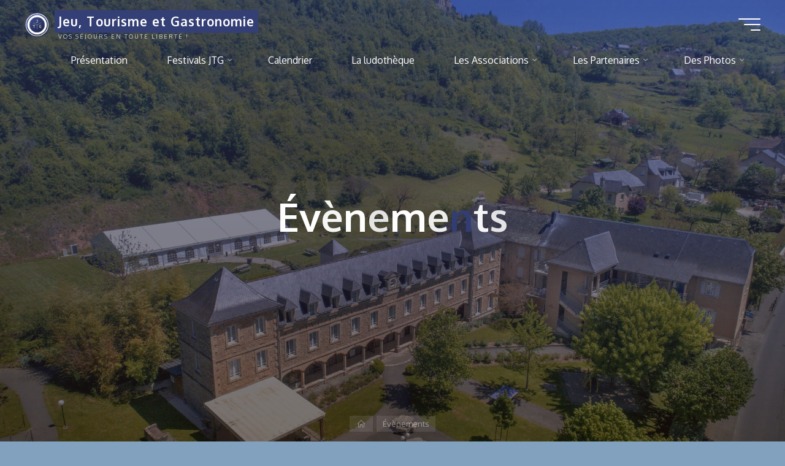

--- FILE ---
content_type: text/html; charset=UTF-8
request_url: http://jeutourismegastronomie.com/calendrier/
body_size: 37336
content:
<!DOCTYPE html>
<html lang="fr-FR">
<head>
<meta name="viewport" content="width=device-width, user-scalable=yes, initial-scale=1.0">
<meta http-equiv="X-UA-Compatible" content="IE=edge" /><meta charset="UTF-8">
<link rel="profile" href="http://gmpg.org/xfn/11">
<title>Évènements en janvier 2026 &#8211; Jeu, Tourisme et Gastronomie</title>
<link rel='stylesheet' id='tribe-events-views-v2-bootstrap-datepicker-styles-css' href='http://jeutourismegastronomie.com/wp-content/plugins/the-events-calendar/vendor/bootstrap-datepicker/css/bootstrap-datepicker.standalone.min.css?ver=6.15.11' media='all' />
<link rel='stylesheet' id='tec-variables-skeleton-css' href='http://jeutourismegastronomie.com/wp-content/plugins/the-events-calendar/common/build/css/variables-skeleton.css?ver=6.9.10' media='all' />
<link rel='stylesheet' id='tec-variables-full-css' href='http://jeutourismegastronomie.com/wp-content/plugins/the-events-calendar/common/build/css/variables-full.css?ver=6.9.10' media='all' />
<link rel='stylesheet' id='tribe-common-skeleton-style-css' href='http://jeutourismegastronomie.com/wp-content/plugins/the-events-calendar/common/build/css/common-skeleton.css?ver=6.9.10' media='all' />
<link rel='stylesheet' id='tribe-common-full-style-css' href='http://jeutourismegastronomie.com/wp-content/plugins/the-events-calendar/common/build/css/common-full.css?ver=6.9.10' media='all' />
<link rel='stylesheet' id='tribe-tooltipster-css-css' href='http://jeutourismegastronomie.com/wp-content/plugins/the-events-calendar/common/vendor/tooltipster/tooltipster.bundle.min.css?ver=6.9.10' media='all' />
<link rel='stylesheet' id='tribe-events-views-v2-skeleton-css' href='http://jeutourismegastronomie.com/wp-content/plugins/the-events-calendar/build/css/views-skeleton.css?ver=6.15.11' media='all' />
<link rel='stylesheet' id='tribe-events-views-v2-full-css' href='http://jeutourismegastronomie.com/wp-content/plugins/the-events-calendar/build/css/views-full.css?ver=6.15.11' media='all' />
<link rel='stylesheet' id='tribe-events-views-v2-print-css' href='http://jeutourismegastronomie.com/wp-content/plugins/the-events-calendar/build/css/views-print.css?ver=6.15.11' media='print' />
<meta name='robots' content='max-image-preview:large' />
<link rel='dns-prefetch' href='//static.addtoany.com' />
<link rel='dns-prefetch' href='//cdn.jsdelivr.net' />
<link rel='dns-prefetch' href='//vjs.zencdn.net' />
<link rel='dns-prefetch' href='//fonts.googleapis.com' />
<link rel="alternate" type="application/rss+xml" title="Jeu, Tourisme et Gastronomie &raquo; Flux" href="http://jeutourismegastronomie.com/feed/" />
<link rel="alternate" type="application/rss+xml" title="Jeu, Tourisme et Gastronomie &raquo; Flux des commentaires" href="http://jeutourismegastronomie.com/comments/feed/" />
<link rel="alternate" type="text/calendar" title="Jeu, Tourisme et Gastronomie &raquo; Flux iCal" href="http://jeutourismegastronomie.com/calendrier/?ical=1" />
<link rel="alternate" type="application/rss+xml" title="Jeu, Tourisme et Gastronomie &raquo; Flux pour Évènements" href="http://jeutourismegastronomie.com/calendrier/feed/" />
<style id='wp-img-auto-sizes-contain-inline-css'>
img:is([sizes=auto i],[sizes^="auto," i]){contain-intrinsic-size:3000px 1500px}
/*# sourceURL=wp-img-auto-sizes-contain-inline-css */
</style>
<link rel='stylesheet' id='formidable-css' href='http://jeutourismegastronomie.com/wp-content/plugins/formidable/css/formidableforms.css?ver=1131948' media='all' />
<style id='wp-emoji-styles-inline-css'>

	img.wp-smiley, img.emoji {
		display: inline !important;
		border: none !important;
		box-shadow: none !important;
		height: 1em !important;
		width: 1em !important;
		margin: 0 0.07em !important;
		vertical-align: -0.1em !important;
		background: none !important;
		padding: 0 !important;
	}
/*# sourceURL=wp-emoji-styles-inline-css */
</style>
<link rel='stylesheet' id='wp-block-library-css' href='http://jeutourismegastronomie.com/wp-includes/css/dist/block-library/style.min.css?ver=6.9' media='all' />
<style id='global-styles-inline-css'>
:root{--wp--preset--aspect-ratio--square: 1;--wp--preset--aspect-ratio--4-3: 4/3;--wp--preset--aspect-ratio--3-4: 3/4;--wp--preset--aspect-ratio--3-2: 3/2;--wp--preset--aspect-ratio--2-3: 2/3;--wp--preset--aspect-ratio--16-9: 16/9;--wp--preset--aspect-ratio--9-16: 9/16;--wp--preset--color--black: #000000;--wp--preset--color--cyan-bluish-gray: #abb8c3;--wp--preset--color--white: #ffffff;--wp--preset--color--pale-pink: #f78da7;--wp--preset--color--vivid-red: #cf2e2e;--wp--preset--color--luminous-vivid-orange: #ff6900;--wp--preset--color--luminous-vivid-amber: #fcb900;--wp--preset--color--light-green-cyan: #7bdcb5;--wp--preset--color--vivid-green-cyan: #00d084;--wp--preset--color--pale-cyan-blue: #8ed1fc;--wp--preset--color--vivid-cyan-blue: #0693e3;--wp--preset--color--vivid-purple: #9b51e0;--wp--preset--color--accent-1: #344075;--wp--preset--color--accent-2: #ffffff;--wp--preset--color--headings: #162521;--wp--preset--color--sitetext: #bcbcbc;--wp--preset--color--sitebg: #ffffff;--wp--preset--gradient--vivid-cyan-blue-to-vivid-purple: linear-gradient(135deg,rgb(6,147,227) 0%,rgb(155,81,224) 100%);--wp--preset--gradient--light-green-cyan-to-vivid-green-cyan: linear-gradient(135deg,rgb(122,220,180) 0%,rgb(0,208,130) 100%);--wp--preset--gradient--luminous-vivid-amber-to-luminous-vivid-orange: linear-gradient(135deg,rgb(252,185,0) 0%,rgb(255,105,0) 100%);--wp--preset--gradient--luminous-vivid-orange-to-vivid-red: linear-gradient(135deg,rgb(255,105,0) 0%,rgb(207,46,46) 100%);--wp--preset--gradient--very-light-gray-to-cyan-bluish-gray: linear-gradient(135deg,rgb(238,238,238) 0%,rgb(169,184,195) 100%);--wp--preset--gradient--cool-to-warm-spectrum: linear-gradient(135deg,rgb(74,234,220) 0%,rgb(151,120,209) 20%,rgb(207,42,186) 40%,rgb(238,44,130) 60%,rgb(251,105,98) 80%,rgb(254,248,76) 100%);--wp--preset--gradient--blush-light-purple: linear-gradient(135deg,rgb(255,206,236) 0%,rgb(152,150,240) 100%);--wp--preset--gradient--blush-bordeaux: linear-gradient(135deg,rgb(254,205,165) 0%,rgb(254,45,45) 50%,rgb(107,0,62) 100%);--wp--preset--gradient--luminous-dusk: linear-gradient(135deg,rgb(255,203,112) 0%,rgb(199,81,192) 50%,rgb(65,88,208) 100%);--wp--preset--gradient--pale-ocean: linear-gradient(135deg,rgb(255,245,203) 0%,rgb(182,227,212) 50%,rgb(51,167,181) 100%);--wp--preset--gradient--electric-grass: linear-gradient(135deg,rgb(202,248,128) 0%,rgb(113,206,126) 100%);--wp--preset--gradient--midnight: linear-gradient(135deg,rgb(2,3,129) 0%,rgb(40,116,252) 100%);--wp--preset--font-size--small: 10px;--wp--preset--font-size--medium: 20px;--wp--preset--font-size--large: 25px;--wp--preset--font-size--x-large: 42px;--wp--preset--font-size--normal: 16px;--wp--preset--font-size--larger: 40px;--wp--preset--spacing--20: 0.44rem;--wp--preset--spacing--30: 0.67rem;--wp--preset--spacing--40: 1rem;--wp--preset--spacing--50: 1.5rem;--wp--preset--spacing--60: 2.25rem;--wp--preset--spacing--70: 3.38rem;--wp--preset--spacing--80: 5.06rem;--wp--preset--shadow--natural: 6px 6px 9px rgba(0, 0, 0, 0.2);--wp--preset--shadow--deep: 12px 12px 50px rgba(0, 0, 0, 0.4);--wp--preset--shadow--sharp: 6px 6px 0px rgba(0, 0, 0, 0.2);--wp--preset--shadow--outlined: 6px 6px 0px -3px rgb(255, 255, 255), 6px 6px rgb(0, 0, 0);--wp--preset--shadow--crisp: 6px 6px 0px rgb(0, 0, 0);}:where(.is-layout-flex){gap: 0.5em;}:where(.is-layout-grid){gap: 0.5em;}body .is-layout-flex{display: flex;}.is-layout-flex{flex-wrap: wrap;align-items: center;}.is-layout-flex > :is(*, div){margin: 0;}body .is-layout-grid{display: grid;}.is-layout-grid > :is(*, div){margin: 0;}:where(.wp-block-columns.is-layout-flex){gap: 2em;}:where(.wp-block-columns.is-layout-grid){gap: 2em;}:where(.wp-block-post-template.is-layout-flex){gap: 1.25em;}:where(.wp-block-post-template.is-layout-grid){gap: 1.25em;}.has-black-color{color: var(--wp--preset--color--black) !important;}.has-cyan-bluish-gray-color{color: var(--wp--preset--color--cyan-bluish-gray) !important;}.has-white-color{color: var(--wp--preset--color--white) !important;}.has-pale-pink-color{color: var(--wp--preset--color--pale-pink) !important;}.has-vivid-red-color{color: var(--wp--preset--color--vivid-red) !important;}.has-luminous-vivid-orange-color{color: var(--wp--preset--color--luminous-vivid-orange) !important;}.has-luminous-vivid-amber-color{color: var(--wp--preset--color--luminous-vivid-amber) !important;}.has-light-green-cyan-color{color: var(--wp--preset--color--light-green-cyan) !important;}.has-vivid-green-cyan-color{color: var(--wp--preset--color--vivid-green-cyan) !important;}.has-pale-cyan-blue-color{color: var(--wp--preset--color--pale-cyan-blue) !important;}.has-vivid-cyan-blue-color{color: var(--wp--preset--color--vivid-cyan-blue) !important;}.has-vivid-purple-color{color: var(--wp--preset--color--vivid-purple) !important;}.has-black-background-color{background-color: var(--wp--preset--color--black) !important;}.has-cyan-bluish-gray-background-color{background-color: var(--wp--preset--color--cyan-bluish-gray) !important;}.has-white-background-color{background-color: var(--wp--preset--color--white) !important;}.has-pale-pink-background-color{background-color: var(--wp--preset--color--pale-pink) !important;}.has-vivid-red-background-color{background-color: var(--wp--preset--color--vivid-red) !important;}.has-luminous-vivid-orange-background-color{background-color: var(--wp--preset--color--luminous-vivid-orange) !important;}.has-luminous-vivid-amber-background-color{background-color: var(--wp--preset--color--luminous-vivid-amber) !important;}.has-light-green-cyan-background-color{background-color: var(--wp--preset--color--light-green-cyan) !important;}.has-vivid-green-cyan-background-color{background-color: var(--wp--preset--color--vivid-green-cyan) !important;}.has-pale-cyan-blue-background-color{background-color: var(--wp--preset--color--pale-cyan-blue) !important;}.has-vivid-cyan-blue-background-color{background-color: var(--wp--preset--color--vivid-cyan-blue) !important;}.has-vivid-purple-background-color{background-color: var(--wp--preset--color--vivid-purple) !important;}.has-black-border-color{border-color: var(--wp--preset--color--black) !important;}.has-cyan-bluish-gray-border-color{border-color: var(--wp--preset--color--cyan-bluish-gray) !important;}.has-white-border-color{border-color: var(--wp--preset--color--white) !important;}.has-pale-pink-border-color{border-color: var(--wp--preset--color--pale-pink) !important;}.has-vivid-red-border-color{border-color: var(--wp--preset--color--vivid-red) !important;}.has-luminous-vivid-orange-border-color{border-color: var(--wp--preset--color--luminous-vivid-orange) !important;}.has-luminous-vivid-amber-border-color{border-color: var(--wp--preset--color--luminous-vivid-amber) !important;}.has-light-green-cyan-border-color{border-color: var(--wp--preset--color--light-green-cyan) !important;}.has-vivid-green-cyan-border-color{border-color: var(--wp--preset--color--vivid-green-cyan) !important;}.has-pale-cyan-blue-border-color{border-color: var(--wp--preset--color--pale-cyan-blue) !important;}.has-vivid-cyan-blue-border-color{border-color: var(--wp--preset--color--vivid-cyan-blue) !important;}.has-vivid-purple-border-color{border-color: var(--wp--preset--color--vivid-purple) !important;}.has-vivid-cyan-blue-to-vivid-purple-gradient-background{background: var(--wp--preset--gradient--vivid-cyan-blue-to-vivid-purple) !important;}.has-light-green-cyan-to-vivid-green-cyan-gradient-background{background: var(--wp--preset--gradient--light-green-cyan-to-vivid-green-cyan) !important;}.has-luminous-vivid-amber-to-luminous-vivid-orange-gradient-background{background: var(--wp--preset--gradient--luminous-vivid-amber-to-luminous-vivid-orange) !important;}.has-luminous-vivid-orange-to-vivid-red-gradient-background{background: var(--wp--preset--gradient--luminous-vivid-orange-to-vivid-red) !important;}.has-very-light-gray-to-cyan-bluish-gray-gradient-background{background: var(--wp--preset--gradient--very-light-gray-to-cyan-bluish-gray) !important;}.has-cool-to-warm-spectrum-gradient-background{background: var(--wp--preset--gradient--cool-to-warm-spectrum) !important;}.has-blush-light-purple-gradient-background{background: var(--wp--preset--gradient--blush-light-purple) !important;}.has-blush-bordeaux-gradient-background{background: var(--wp--preset--gradient--blush-bordeaux) !important;}.has-luminous-dusk-gradient-background{background: var(--wp--preset--gradient--luminous-dusk) !important;}.has-pale-ocean-gradient-background{background: var(--wp--preset--gradient--pale-ocean) !important;}.has-electric-grass-gradient-background{background: var(--wp--preset--gradient--electric-grass) !important;}.has-midnight-gradient-background{background: var(--wp--preset--gradient--midnight) !important;}.has-small-font-size{font-size: var(--wp--preset--font-size--small) !important;}.has-medium-font-size{font-size: var(--wp--preset--font-size--medium) !important;}.has-large-font-size{font-size: var(--wp--preset--font-size--large) !important;}.has-x-large-font-size{font-size: var(--wp--preset--font-size--x-large) !important;}
/*# sourceURL=global-styles-inline-css */
</style>

<style id='classic-theme-styles-inline-css'>
/*! This file is auto-generated */
.wp-block-button__link{color:#fff;background-color:#32373c;border-radius:9999px;box-shadow:none;text-decoration:none;padding:calc(.667em + 2px) calc(1.333em + 2px);font-size:1.125em}.wp-block-file__button{background:#32373c;color:#fff;text-decoration:none}
/*# sourceURL=/wp-includes/css/classic-themes.min.css */
</style>
<link rel='stylesheet' id='advanced-page-visit-counter-css' href='http://jeutourismegastronomie.com/wp-content/plugins/advanced-page-visit-counter/public/css/advanced-page-visit-counter-public.css?ver=9.1.1' media='all' />
<link rel='stylesheet' id='contact-form-7-css' href='http://jeutourismegastronomie.com/wp-content/plugins/contact-form-7/includes/css/styles.css?ver=6.1.4' media='all' />
<link rel='stylesheet' id='animate-css' href='http://jeutourismegastronomie.com/wp-content/plugins/pe-easy-slider/css/animate.css?ver=6.9' media='all' />
<link rel='stylesheet' id='pe-easy-slider-css' href='http://jeutourismegastronomie.com/wp-content/plugins/pe-easy-slider/css/pe-easy-slider.css?ver=6.9' media='all' />
<link rel='stylesheet' id='megamenu-css' href='http://jeutourismegastronomie.com/wp-content/uploads/maxmegamenu/style.css?ver=eca145' media='all' />
<link rel='stylesheet' id='dashicons-css' href='http://jeutourismegastronomie.com/wp-includes/css/dashicons.min.css?ver=6.9' media='all' />
<link rel='stylesheet' id='ml-lightgallery-css-css' href='https://cdn.jsdelivr.net/npm/lightgallery@2.7.1/css/lightgallery.min.css?ver=2.7.1' media='all' />
<link rel='stylesheet' id='lightgallery-video-css-css' href='https://cdn.jsdelivr.net/npm/lightgallery@2.7.1/css/lg-video.css?ver=2.7.1' media='all' />
<link rel='stylesheet' id='lightgallery-thumbnail-css-css' href='https://cdn.jsdelivr.net/npm/lightgallery@2.7.1/css/lg-thumbnail.css?ver=2.7.1' media='all' />
<link rel='stylesheet' id='ml-lightbox-public-css-css' href='http://jeutourismegastronomie.com/wp-content/plugins/ml-slider-lightbox/assets/css/ml-lightbox-public.css?ver=2.0.0' media='all' />
<style id='ml-lightbox-public-css-inline-css'>

            /* MetaSlider Lightbox Custom Colors */
            :root {
                --ml-lightbox-icon-color: #000000 !important;
                --ml-lightbox-icon-hover-color: #333333 !important;
            }
            
            .lg-backdrop {
                background-color: #000000 !important;
                opacity: 0.9 !important;
            }
            
            /* Apply custom background color and opacity to thumbnail area */
            .lg-outer .lg-thumb-outer {
                background-color: #000000 !important;
                opacity: 0.9 !important;
            }
            
            .lg-outer .lg-close,
            .lg-outer .lg-prev,
            .lg-outer .lg-next {
                background-color: #ffffff !important;
                color: var(--ml-lightbox-icon-color) !important;
            }
            
            .lg-outer .lg-close:hover,
            .lg-outer .lg-prev:hover,
            .lg-outer .lg-next:hover {
                color: var(--ml-lightbox-icon-hover-color) !important;
            }
            
            /* Prevent layout shifts during loading */
            .lg-outer .lg-item {
                display: flex;
                align-items: center;
                justify-content: center;
            }
            
            .lg-outer .lg-item img {
                max-width: 100%;
                max-height: calc(100vh - 120px);
                width: auto;
                height: auto;
                object-fit: contain;
                object-position: center;
            }
            
            /* Adjust image height when thumbnails are visible */
            .lg-outer.lg-thumbnail .lg-item img {
                max-height: calc(100vh - 160px);
            }
            
            /* Smooth fade transitions */
            .lg-outer .lg-item {
                transition: opacity 0.3s ease-in-out;
            }
        
/*# sourceURL=ml-lightbox-public-css-inline-css */
</style>
<link rel='stylesheet' id='videojs-css-css' href='https://vjs.zencdn.net/8.5.2/video-js.css?ver=8.5.2' media='all' />
<link rel='stylesheet' id='bravada-themefonts-css' href='http://jeutourismegastronomie.com/wp-content/themes/bravada/resources/fonts/fontfaces.css?ver=1.2.0' media='all' />
<link rel='stylesheet' id='bravada-googlefonts-css' href='//fonts.googleapis.com/css?family=Oxygen%3A%7CPlayfair+Display%3A%7COxygen%3A100%2C200%2C300%2C400%2C500%2C600%2C700%2C800%2C900%7COxygen%3A700%7CPlayfair+Display%3A700&#038;ver=1.2.0' media='all' />
<link rel='stylesheet' id='bravada-main-css' href='http://jeutourismegastronomie.com/wp-content/themes/bravada/style.css?ver=1.2.0' media='all' />
<style id='bravada-main-inline-css'>
 body:not(.bravada-landing-page) #container, #colophon-inside, .footer-inside, #breadcrumbs-container-inside { margin: 0 auto; max-width: 1240px; } body:not(.bravada-landing-page) #container { max-width: calc( 1240px - 4em ); } #primary { width: 320px; } #secondary { width: 320px; } #container.one-column .main { width: 100%; } #container.two-columns-right #secondary { float: right; } #container.two-columns-right .main, .two-columns-right #breadcrumbs { width: calc( 100% - 320px ); float: left; } #container.two-columns-left #primary { float: left; } #container.two-columns-left .main, .two-columns-left #breadcrumbs { width: calc( 100% - 320px ); float: right; } #container.three-columns-right #primary, #container.three-columns-left #primary, #container.three-columns-sided #primary { float: left; } #container.three-columns-right #secondary, #container.three-columns-left #secondary, #container.three-columns-sided #secondary { float: left; } #container.three-columns-right #primary, #container.three-columns-left #secondary { margin-left: 0%; margin-right: 0%; } #container.three-columns-right .main, .three-columns-right #breadcrumbs { width: calc( 100% - 640px ); float: left; } #container.three-columns-left .main, .three-columns-left #breadcrumbs { width: calc( 100% - 640px ); float: right; } #container.three-columns-sided #secondary { float: right; } #container.three-columns-sided .main, .three-columns-sided #breadcrumbs { width: calc( 100% - 640px ); float: right; } .three-columns-sided #breadcrumbs { margin: 0 calc( 0% + 320px ) 0 -1920px; } html { font-family: Oxygen; font-size: 16px; font-weight: 400; line-height: 1.8; ; } #site-title { font-family: Oxygen; font-size: 1.3em; font-weight: 700; } #site-text { ; } nav#mobile-menu #mobile-nav a { font-family: Playfair Display; font-size: 2.5em; font-weight: 700; font-size: clamp(1.3rem, 5vw, 2.5em); ; } nav#mobile-menu #mobile-nav ul.sub-menu a { font-size: clamp(1.1rem, 4vw, 2em); } nav#mobile-menu input[type=search] { font-family: Playfair Display; } .widget-title, #comments-title, #reply-title, .related-posts .related-main-title, .main .author-info .page-title { font-family: Oxygen; font-size: 1.2em; font-weight: 700; line-height: 2; margin-bottom: 0.5em; ; } .widget-title::after, #comments-title::after, #reply-title::after, .related-posts .related-main-title::after { margin-bottom: 0.5em; } .widget-container { font-family: Oxygen; font-size: 1em; font-weight: 400; } .widget-container ul li { line-height: 1.8; ; } .entry-title, .main .page-title { font-family: Oxygen; font-size: 1.7em; font-weight: 700; ; } body:not(.single) .entry-meta > span { font-family: Oxygen; font-size: 1em; font-weight: 300; ; } /* single post titles/metas */ #header-page-title .entry-title, .singular-title, .lp-staticslider .staticslider-caption-title, .seriousslider-theme .seriousslider-caption-title { font-family: Oxygen; font-size: 5em; font-weight: 700; font-size: clamp(2.5em, 5vw, 5em ); line-height: 1.3; ; } .single .entry-meta > span { font-family: Oxygen; font-size: 1.1em; font-weight: 300; ; } h1 { font-size: 2.33em; } h2 { font-size: 2.06em; } h3 { font-size: 1.79em; } h4 { font-size: 1.52em; } h5 { font-size: 1.25em; } h6 { font-size: 0.98em; } h1, h2, h3, h4 { font-family: Oxygen; font-weight: 700; ; } .entry-content h1, .entry-summary h1, .entry-content h2, .entry-summary h2, .entry-content h3, .entry-summary h3, .entry-content h4, .entry-summary h4, .entry-content h5, .entry-summary h5, .entry-content h6, .entry-summary h6 { line-height: 1.2; margin-bottom: 0.5em; } .lp-section-header .lp-section-desc, .lp-box-title, .lp-tt-title, #nav-fixed a + a, #nav-below span, .lp-blocks.lp-blocks1 .lp-block .lp-block-readmore { font-family: Oxygen; } .lp-section-header .lp-section-title { font-family: Oxygen; } blockquote cite { font-family: Oxygen; } :root { --bravada-accent-1: #344075; --bravada-accent-2: #ffffff; } .bravada-accent-1 { color: #344075; } .bravada-accent-2 { color: #ffffff; } .bravada-accent-1-bg { background-color: #344075; } .bravada-accent-2-bg { background-color: #ffffff; } body { color: #bcbcbc; background-color: #82a1bf; } .lp-staticslider .staticslider-caption-text a { color: #ffffff; } #site-header-main, .menu-search-animated .searchform input[type="search"], #access .menu-search-animated .searchform, .site-header-bottom-fixed, .bravada-over-menu .site-header-bottom.header-fixed .site-header-bottom-fixed { background-color: #ffffff; } .bravada-over-menu .site-header-bottom-fixed { background: transparent; } .bravada-over-menu .header-fixed.site-header-bottom #site-title a, .bravada-over-menu .header-fixed.site-header-bottom #site-description { color: #344075; } .bravada-over-menu #site-title a, .bravada-over-menu #site-description, .bravada-over-menu #access > div > ul > li, .bravada-over-menu #access > div > ul > li > a, .bravada-over-menu .site-header-bottom:not(.header-fixed) #nav-toggle, #breadcrumbs-container span, #breadcrumbs-container a, #breadcrumbs-container i { color: #ffffff; } #bmobile #site-title a { color: #344075; } #site-title a::before { background: #344075; } body:not(.bravada-over-menu) .site-header-bottom #site-title a::before, .bravada-over-menu .header-fixed.site-header-bottom #site-title a::before { background: #ffffff; } body:not(.bravada-over-menu) .site-header-bottom #site-title a:hover { color: #344075; } #site-title a:hover::before { background: #ffffff; } #access > div > ul > li, #access > div > ul > li > a, .bravada-over-menu .header-fixed.site-header-bottom #access > div > ul > li:not([class*='current']), .bravada-over-menu .header-fixed.site-header-bottom #access > div > ul > li:not([class*='current']) > a { color: #344075; } .hamburger span { background-color: #344075; } #mobile-menu, nav#mobile-menu #mobile-nav a { color: #FFFFFF; } nav#mobile-menu #mobile-nav > li.current_page_item > a, nav#mobile-menu #mobile-nav > li.current-menu-item > a, nav#mobile-menu #mobile-nav > li.current_page_ancestor > a, nav#mobile-menu #mobile-nav > li.current-menu-ancestor > a, nav#mobile-menu #mobile-nav a:hover { color: #344075; } nav#mobile-menu { color: #FFFFFF; background-color: #344075; } #mobile-nav .searchform input[type="search"] { border-color: #FFFFFF; } .burgermenu-active.bravada-over-menu .site-header-bottom.header-fixed .site-header-bottom-fixed { background-color: transparent; } .burgermenu-active.bravada-over-menu .site-header-bottom .hamburger span { background-color: #FFFFFF; } .bravada-over-menu:not(.burgermenu-active) .site-header-bottom:not(.header-fixed) .hamburger span { background-color: #ffffff; } .bravada-over-menu .header-fixed.site-header-bottom .side-section-element.widget_cryout_socials a:hover::before, .side-section-element.widget_cryout_socials a:hover::before { color: #ffffff; } #access ul.sub-menu li a, #access ul.children li a, .topmenu ul li a { color: #FFFFFF; } #access ul.sub-menu li a, #access ul.children li a { background-color: #344075; } #access ul.sub-menu li a:hover, #access ul.children li a:hover { color: #344075; } #access > div > ul > li.current_page_item > a, #access > div > ul > li.current-menu-item > a, #access > div > ul > li.current_page_ancestor > a, #access > div > ul > li.current-menu-ancestor > a, .bravada-over-menu .header-fixed.site-header-bottom #access > div > ul > li > a { color: #ffffff; } #access ul.children > li.current_page_item > a, #access ul.sub-menu > li.current-menu-item > a, #access ul.children > li.current_page_ancestor > a, #access ul.sub-menu > li.current-menu-ancestor > a { opacity: 0.95; } #access > div > ul ul > li a:not(:only-child)::after { border-left-color: #344075; } #access > div > ul > li > ul::before { border-bottom-color: #344075; } #access ul li.special1 > a { background-color: #f0f0f0; } #access ul li.special2 > a { background-color: #344075; color: #ffffff; } #access ul li.accent1 > a { background-color: #344075; color: #ffffff; } #access ul li.accent2 > a { background-color: #ffffff; color: #ffffff; } #access ul li.accent1 > a:hover, #access ul li.accent2 > a:hover { color: #ffffff; } #access > div > ul > li.accent1 > a > span::before, #access > div > ul > li.accent2 > a > span::before { background-color: #ffffff; } article.hentry, body:not(.blog):not(.page-template-template-blog):not(.archive):not(.search) #container:not(.bravada-landing-page) .main, body.bravada-boxed-layout:not(.bravada-landing-page) #container { background-color: #ffffff; } .pagination span { color: #ffffff; } .pagination a:hover { background-color: #344075; color: #ffffff; } #header-overlay, .lp-staticslider::after, .seriousslider-theme .item::after { background-color: #344075; background: -webkit-linear-gradient( 90deg, #344075 0%, #1c110a 100%); background: linear-gradient( 180deg, #344075 0%, #1c110a 100%); opacity: 0.6; pointer-events: none; } #header-page-title #header-page-title-inside, #header-page-title .entry-title, #header-page-title .entry-meta span, #header-page-title .entry-meta a, #header-page-title .entry-meta time, #header-page-title .entry-meta .icon-metas::before, #header-page-title .byline, #header-page-title #breadcrumbs-nav, .lp-staticslider .staticslider-caption-inside, .seriousslider-theme .seriousslider-caption-inside { color: #FFFFFF; } #colophon, #footer { background-color: #ffffff; color: #DBDBDB; } .post-thumbnail-container .featured-image-overlay::before { background-color: #344075; background: -webkit-gradient(linear, left top, left bottom, from(#344075), to(#ffffff)); background: linear-gradient(to bottom, #344075, #ffffff); } .post-thumbnail-container .featured-image-overlay::after { background-color: #344075; background: -webkit-gradient(linear, left top, left bottom, from(#344075), to(#ffffff)); background: linear-gradient(to bottom, #ffffff, #344075); } .main #content-masonry .post-thumbnail-container:hover + .entry-after-image .entry-title a { color: #344075; } @media (max-width: 720px) { .bravada-magazine-one .main #content-masonry .post-thumbnail-container + .entry-after-image { background-color: #ffffff; } } .entry-title a:active, .entry-title a:hover { color: #344075; } span.entry-format { color: #344075; } .main #content-masonry .format-link .entry-content a { background-color: #344075; color: #ffffff; } .main #content-masonry .format-link::after { color: #ffffff; } .cryout article.hentry.format-image, .cryout article.hentry.format-audio, .cryout article.hentry.format-video { background-color: #ffffff; } .format-aside, .format-quote { border-color: #eeeeee; } .single .author-info { border-color: #eeeeee; } .entry-content h5, .entry-content h6, .lp-text-content h5, .lp-text-content h6 { color: #ffffff; } .entry-content blockquote::before, .entry-content blockquote::after { color: rgba(188,188,188,0.2); } .entry-content h1, .entry-content h2, .entry-content h3, .entry-content h4, .lp-text-content h1, .lp-text-content h2, .lp-text-content h3, .lp-text-content h4 { color: #162521; } .entry-title, .page-title { color: #162521; } a { color: #344075; } a:hover, .widget-area a, .entry-meta span a:hover, .comments-link a { color: #ffffff; } .comments-link a:hover, .widget-area a:hover { color: #344075; } .socials a::before, .socials a:hover::before { color: #344075; } .socials a::after, .socials a:hover::after { color: #ffffff; } .bravada-normalizedtags #content .tagcloud a { color: #ffffff; background-color: #344075; } .bravada-normalizedtags #content .tagcloud a:hover { background-color: #ffffff; } #nav-fixed i { background-color: #dbdbdb; } #nav-fixed .nav-next:hover i, #nav-fixed .nav-previous:hover i { background-color: #ffffff; } #nav-fixed a:hover + a, #nav-fixed a + a:hover { background-color: rgba(255,255,255,1); } #nav-fixed i, #nav-fixed span { color: #ffffff; } button#toTop i::before { color: #344075; } button#toTop i::after { color: #ffffff; } @media (max-width: 800px) { .cryout #footer-bottom .footer-inside { padding-top: 2.5em; } .cryout .footer-inside a#toTop { background-color: #344075; color: #82a1bf; } .cryout .footer-inside a#toTop:hover { opacity: 0.8;} } .entry-meta .icon-metas:before { color: #ffffff; } #site-title span a::before { width: calc(100% - 4.5em); } .bravada-caption-one .main .wp-caption .wp-caption-text { border-bottom-color: #eeeeee; } .bravada-caption-two .main .wp-caption .wp-caption-text { background-color: #f5f5f5; } .bravada-image-one .entry-content img[class*="align"], .bravada-image-one .entry-summary img[class*="align"], .bravada-image-two .entry-content img[class*='align'], .bravada-image-two .entry-summary img[class*='align'] { border-color: #eeeeee; } .bravada-image-five .entry-content img[class*='align'], .bravada-image-five .entry-summary img[class*='align'] { border-color: #344075; } .entry-summary .excerpt-fade { background-image: linear-gradient(to left, #ffffff, transparent); } /* diffs */ span.edit-link a.post-edit-link, span.edit-link a.post-edit-link:hover, span.edit-link .icon-edit:before { color: #bcbcbc; } .searchform { border-color: #ebebeb; } .entry-meta span, .entry-meta a, .entry-utility span, .entry-utility a, .entry-meta time, #breadcrumbs-nav { color: #f3f3f3; } .main #content-masonry .post-thumbnail-container span.bl_categ, .main #content-masonry .post-thumbnail-container .comments-link { background-color: #ffffff; } .footermenu ul li span.sep { color: #344075; } .entry-meta a::after, .entry-utility a::after { background: #ffffff; } #header-page-title .category-metas a { color: #344075; } .entry-meta .author:hover .avatar { border-color: #344075; } .animated-title span.cry-single.animated-letter, .animated-title span.cry-double.animated-letter { color: #344075; } span.entry-sticky { color: #ffffff; } #commentform { } code, #nav-below .nav-previous a::before, #nav-below .nav-next a::before { background-color: #eeeeee; } #nav-below .nav-previous::after, #nav-below .nav-next::after { background-color: #344075; } pre, .comment-author { border-color: #eeeeee; } .commentlist .comment-area, .commentlist .pingback { border-color: #f3f3f3; } .commentlist img.avatar { background-color: #ffffff; } .comment-meta a { color: #ffffff; } .commentlist .reply a, .commentlist .author-name, .commentlist .author-name a { background-color: #344075; color: #ffffff; } .commentlist .reply a:hover { background-color: #ffffff; } select, input[type], textarea { color: #bcbcbc; background-color: #f5f5f5; } .sidey select { background-color: #ffffff; } .searchform .searchsubmit { background: #344075; } .searchform:hover .searchsubmit { background: #ffffff; } .searchform input[type="search"], .searchform input[type="search"]:hover, .searchform input[type="search"]:focus { background-color: #ffffff; } input[type]:hover, textarea:hover, select:hover, input[type]:focus, textarea:focus, select:focus { border-color: #dcdcdc; } button, input[type="button"], input[type="submit"], input[type="reset"] { background-color: #344075; color: #ffffff; } button:hover, input[type="button"]:hover, input[type="submit"]:hover, input[type="reset"]:hover { background-color: #ffffff; } .comment-form-author input, .comment-form-email input, .comment-form-url input, .comment-form-comment textarea { background-color: #f0f0f0; } .comment-form-author input:hover, .comment-form-email input:hover, .comment-form-url input:hover, .comment-form-comment textarea:hover, .comment-form-author input:focus, .comment-form-email input:focus, .comment-form-url input:focus, .comment-form-comment textarea:focus { background-color: #344075; color: #ffffff; } .comment-form-author, .comment-form-email { border-color: #ffffff; } hr { background-color: #f0f0f0; } .cryout-preloader-inside .bounce1 { background-color: #344075; } .cryout-preloader-inside .bounce2 { background-color: #ffffff; } .page-header.pad-container { background-color: #ffffff; } /* gutenberg */ .wp-block-image.alignwide { margin-left: calc( ( 0% + 4em ) * -1 ); margin-right: calc( ( 0% + 4em ) * -1 ); } .wp-block-image.alignwide img { width: calc( 100% + 8em ); max-width: calc( 100% + 8em ); } .has-accent-1-color, .has-accent-1-color:hover { color: #344075; } .has-accent-2-color, .has-accent-2-color:hover { color: #ffffff; } .has-headings-color, .has-headings-color:hover { color: #162521; } .has-sitetext-color, .has-sitetext-color:hover { color: #bcbcbc; } .has-sitebg-color, .has-sitebg-color:hover { color: #ffffff; } .has-accent-1-background-color { background-color: #344075; } .has-accent-2-background-color { background-color: #ffffff; } .has-headings-background-color { background-color: #162521; } .has-sitetext-background-color { background-color: #bcbcbc; } .has-sitebg-background-color { background-color: #ffffff; } .has-small-font-size { font-size: 13px; } .has-regular-font-size { font-size: 16px; } .has-large-font-size { font-size: 19px; } .has-larger-font-size { font-size: 23px; } .has-huge-font-size { font-size: 23px; } /* woocommerce */ .woocommerce-thumbnail-container .woocommerce-buttons-container a, .woocommerce-page #respond input#submit.alt, .woocommerce a.button.alt, .woocommerce-page button.button.alt, .woocommerce input.button.alt, .woocommerce #respond input#submit, .woocommerce a.button, .woocommerce button.button, .woocommerce input.button { } .woocommerce ul.products li.product .woocommerce-loop-category__title, .woocommerce ul.products li.product .woocommerce-loop-product__title, .woocommerce ul.products li.product h3, .woocommerce div.product .product_title, .woocommerce .woocommerce-tabs h2 { font-family: Oxygen; } .woocommerce ul.products li.product .woocommerce-loop-category__title, .woocommerce ul.products li.product .woocommerce-loop-product__title, .woocommerce ul.products li.product h3, .woocommerce .star-rating { color: #ffffff; } .woocommerce #respond input#submit, .woocommerce a.button, .woocommerce button.button, .woocommerce input.button { background-color: #344075; color: #ffffff; line-height: 1.8; } .woocommerce #respond input#submit:hover, .woocommerce a.button:hover, .woocommerce button.button:hover, .woocommerce input.button:hover { background-color: #ffffff; color: #ffffff; } .woocommerce-page #respond input#submit.alt, .woocommerce a.button.alt, .woocommerce-page button.button.alt, .woocommerce input.button.alt { color: #344075; line-height: 1.8; } .woocommerce-page #respond input#submit.alt::after, .woocommerce a.button.alt::after, .woocommerce-page button.button.alt::after, .woocommerce input.button.alt::after { content: ""; position: absolute; left: 0; top: 0; width: 100%; height: 100%; outline: 2px solid; -webkit-transition: .3s ease all; transition: .3s ease all; } .woocommerce-page #respond input#submit.alt:hover::after, .woocommerce a.button.alt:hover::after, .woocommerce-page button.button.alt:hover::after, .woocommerce input.button.alt:hover::after { opacity: 0; -webkit-transform: scale(1.2, 1.4); transform: scale(1.2, 1.4); } .woocommerce-page #respond input#submit.alt:hover, .woocommerce a.button.alt:hover, .woocommerce-page button.button.alt:hover, .woocommerce input.button.alt:hover { color: #ffffff; } .woocommerce div.product .woocommerce-tabs ul.tabs li.active { border-bottom-color: #ffffff; } .woocommerce #respond input#submit.alt.disabled, .woocommerce #respond input#submit.alt.disabled:hover, .woocommerce #respond input#submit.alt:disabled, .woocommerce #respond input#submit.alt:disabled:hover, .woocommerce #respond input#submit.alt[disabled]:disabled, .woocommerce #respond input#submit.alt[disabled]:disabled:hover, .woocommerce a.button.alt.disabled, .woocommerce a.button.alt.disabled:hover, .woocommerce a.button.alt:disabled, .woocommerce a.button.alt:disabled:hover, .woocommerce a.button.alt[disabled]:disabled, .woocommerce a.button.alt[disabled]:disabled:hover, .woocommerce button.button.alt.disabled, .woocommerce button.button.alt.disabled:hover, .woocommerce button.button.alt:disabled, .woocommerce button.button.alt:disabled:hover, .woocommerce button.button.alt[disabled]:disabled, .woocommerce button.button.alt[disabled]:disabled:hover, .woocommerce input.button.alt.disabled, .woocommerce input.button.alt.disabled:hover, .woocommerce input.button.alt:disabled, .woocommerce input.button.alt:disabled:hover, .woocommerce input.button.alt[disabled]:disabled, .woocommerce input.button.alt[disabled]:disabled:hover { background-color: #ffffff; color: #fff; } .woocommerce div.product .product_title, .woocommerce ul.products li.product .price, .woocommerce div.product p.price, .woocommerce div.product span.price { color: #ffffff} .woocommerce .quantity .qty { background-color: #eeeeee; } .woocommerce-checkout #payment { background: #f5f5f5; } .woocommerce .widget_price_filter .ui-slider .ui-slider-handle { background: #ffffff; } .woocommerce div.product .products > h2, .woocommerce .cart-collaterals h2 { font-family: Oxygen; font-size: 1.2em; font-weight: 700; line-height: 2; ; } .woocommerce div.product .products > h2::after, .woocommerce .cart-collaterals h2::after { background-color: #344075 ; } .main .entry-content, .main .entry-summary { text-align: inherit; } .main p, .main ul, .main ol, .main dd, .main pre, .main hr { margin-bottom: 1em; } .main .entry-content p { text-indent: 0em; } .main a.post-featured-image { background-position: center center; } #header-widget-area { width: 33%; right: 10px; } .bravada-striped-table .main thead th, .bravada-bordered-table .main thead th, .bravada-striped-table .main td, .bravada-striped-table .main th, .bravada-bordered-table .main th, .bravada-bordered-table .main td { border-color: #e9e9e9; } .bravada-clean-table .main th, .bravada-striped-table .main tr:nth-child(even) td, .bravada-striped-table .main tr:nth-child(even) th { background-color: #f8f8f8; } .bravada-cropped-featured .main .post-thumbnail-container { height: 300px; } .bravada-responsive-featured .main .post-thumbnail-container { max-height: 300px; height: auto; } article.hentry .article-inner, #content-masonry article.hentry .article-inner { padding: 0%; } .site-header-bottom { height:59px; } .site-header-bottom .site-header-inside { height:59px; } .menu-search-animated, .menu-burger, #sheader-container, .identity, #nav-toggle { height: 59px; line-height: 59px; } #access div > ul > li > a, #access ul li[class*="icon"]::before { line-height:59px; } nav#mobile-menu { padding-top: 69px; } body.admin-bar nav#mobile-menu { padding-top: 101px; } #branding { height: 59px; } .bravada-responsive-headerimage #masthead #header-image-main-inside { max-height: 1080px; } .bravada-cropped-headerimage #masthead #header-image-main-inside { height: 1080px; } #site-description { display: block; } #header-widget-area { top: 69px; } .bravada-landing-page .lp-blocks-inside, .bravada-landing-page .lp-boxes-inside, .bravada-landing-page .lp-text-inside, .bravada-landing-page .lp-posts-inside, .bravada-landing-page .lp-page-inside, .bravada-landing-page .lp-section-header, .bravada-landing-page .content-widget { max-width: 1240px; } @media (min-width: 960px) { .bravada-landing-page .lp-blocks.lp-blocks1 .lp-blocks-inside { max-width: calc(1240px - 5em); background-color: #ffffff; } } #header-page-title #header-page-title-inside, .lp-staticslider .staticslider-caption, .seriousslider.seriousslider-theme .seriousslider-caption { max-width: 1240px; max-width: 85%; padding-top: 69px; } @media (max-width: 1024px) { #header-page-title #header-page-title-inside, .lp-staticslider .staticslider-caption, .seriousslider.seriousslider-theme .seriousslider-caption { max-width: 100%; } } .bravada-landing-page .content-widget { margin: 0 auto; } a.staticslider-button, .seriousslider-theme .seriousslider-caption-buttons a { background-color: #344075; } a.staticslider-button:hover, .seriousslider-theme .seriousslider-caption-buttons a:hover { background-color: #ffffff; } .bravada-landing-page #header-image-main-inside { display: block; } .widget-title, #comments-title, #reply-title, .related-posts .related-main-title, .main .page-title, #nav-below em, .lp-text .lp-text-title, .lp-boxes-animated .lp-box-title { background-image: linear-gradient(to bottom, rgba(52,64,117,0.4) 0%, rgba(52,64,117,0.4) 100%); } .lp-slider { background-color: #F9F7F5; } .lp-blocks { background-color: #F9F7F5; } .lp-boxes { background-color: #F8F8F8; } .lp-boxes .lp-boxes-inside::before { background-color: #344075 ; } .lp-boxes ~ .lp-boxes .lp-boxes-inside::before { background-color: #ffffff ; } .lp-boxes ~ .lp-boxes ~ .lp-boxes .lp-boxes-inside::before { background-color: #344075 ; } .lp-text { background-color: #eeebe9; } #lp-posts, #lp-page { background-color: #F3F7F6; } .lp-block { background-color: #ffffff; } .lp-block i[class^="blicon"]::before { color: #ffffff; } .lp-block .lp-block-title, .lp-text .lp-text-title { color: #162521; } .lp-block .lp-block-title::after { background-color: #344075; } .lp-blocks1 .lp-block i[class^="blicon"] +i[class^="blicon"]::before { color: #ffffff; } .lp-block-readmore { color: #ffffff; } .lp-block-readmore:hover { color: #344075; } .lp-text-title { color: #ffffff; } .lp-text-inside .lp-text-background { background-color: #ffffff; } .lp-boxes .lp-box { background-color: #ffffff; } .lp-boxes-animated .box-overlay { background-color: #ffffff; } .lp-boxes-animated .lp-box-readmore { color: #344075; } .lp-boxes-static .box-overlay { background-color: #344075; } .lp-box-title { color: #162521; } .lp-box-title:hover { color: #344075; } .lp-boxes-1 .lp-box .lp-box-image { height: 251px; } #cryout_ajax_more_trigger, .lp-port-readmore { color: #ffffff; } .lpbox-rnd1 { background-color: #c1c1c1; } .lpbox-rnd2 { background-color: #bcbcbc; } .lpbox-rnd3 { background-color: #b7b7b7; } .lpbox-rnd4 { background-color: #b2b2b2; } .lpbox-rnd5 { background-color: #adadad; } .lpbox-rnd6 { background-color: #a8a8a8; } .lpbox-rnd7 { background-color: #a3a3a3; } .lpbox-rnd8 { background-color: #9e9e9e; } 
/*# sourceURL=bravada-main-inline-css */
</style>
<link rel='stylesheet' id='dflip-style-css' href='http://jeutourismegastronomie.com/wp-content/plugins/3d-flipbook-dflip-lite/assets/css/dflip.min.css?ver=2.4.20' media='all' />
<link rel='stylesheet' id='cryout-serious-slider-style-css' href='http://jeutourismegastronomie.com/wp-content/plugins/cryout-serious-slider/resources/style.css?ver=1.2.7' media='all' />
<link rel='stylesheet' id='addtoany-css' href='http://jeutourismegastronomie.com/wp-content/plugins/add-to-any/addtoany.min.css?ver=1.16' media='all' />
<link rel='stylesheet' id='__EPYT__style-css' href='http://jeutourismegastronomie.com/wp-content/plugins/youtube-embed-plus/styles/ytprefs.min.css?ver=14.2.4' media='all' />
<style id='__EPYT__style-inline-css'>

                .epyt-gallery-thumb {
                        width: 33.333%;
                }
                
/*# sourceURL=__EPYT__style-inline-css */
</style>
<script src="http://jeutourismegastronomie.com/wp-includes/js/jquery/jquery.min.js?ver=3.7.1" id="jquery-core-js"></script>
<script src="http://jeutourismegastronomie.com/wp-includes/js/jquery/jquery-migrate.min.js?ver=3.4.1" id="jquery-migrate-js"></script>
<script src="http://jeutourismegastronomie.com/wp-content/plugins/the-events-calendar/common/build/js/tribe-common.js?ver=9c44e11f3503a33e9540" id="tribe-common-js"></script>
<script src="http://jeutourismegastronomie.com/wp-content/plugins/the-events-calendar/build/js/views/breakpoints.js?ver=4208de2df2852e0b91ec" id="tribe-events-views-v2-breakpoints-js"></script>
<script id="addtoany-core-js-before">
window.a2a_config=window.a2a_config||{};a2a_config.callbacks=[];a2a_config.overlays=[];a2a_config.templates={};a2a_localize = {
	Share: "Partager",
	Save: "Enregistrer",
	Subscribe: "S'abonner",
	Email: "E-mail",
	Bookmark: "Marque-page",
	ShowAll: "Montrer tout",
	ShowLess: "Montrer moins",
	FindServices: "Trouver des service(s)",
	FindAnyServiceToAddTo: "Trouver instantan&eacute;ment des services &agrave; ajouter &agrave;",
	PoweredBy: "Propuls&eacute; par",
	ShareViaEmail: "Partager par e-mail",
	SubscribeViaEmail: "S’abonner par e-mail",
	BookmarkInYourBrowser: "Ajouter un signet dans votre navigateur",
	BookmarkInstructions: "Appuyez sur Ctrl+D ou \u2318+D pour mettre cette page en signet",
	AddToYourFavorites: "Ajouter &agrave; vos favoris",
	SendFromWebOrProgram: "Envoyer depuis n’importe quelle adresse e-mail ou logiciel e-mail",
	EmailProgram: "Programme d’e-mail",
	More: "Plus&#8230;",
	ThanksForSharing: "Merci de partager !",
	ThanksForFollowing: "Merci de nous suivre !"
};


//# sourceURL=addtoany-core-js-before
</script>
<script defer src="https://static.addtoany.com/menu/page.js" id="addtoany-core-js"></script>
<script defer src="http://jeutourismegastronomie.com/wp-content/plugins/add-to-any/addtoany.min.js?ver=1.1" id="addtoany-jquery-js"></script>
<script src="http://jeutourismegastronomie.com/wp-content/plugins/advanced-page-visit-counter/public/js/advanced-page-visit-counter-public.js?ver=9.1.1" id="advanced-page-visit-counter-js"></script>
<script src="http://jeutourismegastronomie.com/wp-content/plugins/pe-easy-slider/js/bootstrap.min.js?ver=3.2.0" id="bootstrap.min-js"></script>
<script src="http://jeutourismegastronomie.com/wp-content/plugins/cryout-serious-slider/resources/jquery.mobile.custom.min.js?ver=1.2.7" id="cryout-serious-slider-jquerymobile-js"></script>
<script src="http://jeutourismegastronomie.com/wp-content/plugins/cryout-serious-slider/resources/slider.js?ver=1.2.7" id="cryout-serious-slider-script-js"></script>
<script id="__ytprefs__-js-extra">
var _EPYT_ = {"ajaxurl":"http://jeutourismegastronomie.com/wp-admin/admin-ajax.php","security":"2544e758d1","gallery_scrolloffset":"20","eppathtoscripts":"http://jeutourismegastronomie.com/wp-content/plugins/youtube-embed-plus/scripts/","eppath":"http://jeutourismegastronomie.com/wp-content/plugins/youtube-embed-plus/","epresponsiveselector":"[\"iframe.__youtube_prefs_widget__\"]","epdovol":"1","version":"14.2.4","evselector":"iframe.__youtube_prefs__[src], iframe[src*=\"youtube.com/embed/\"], iframe[src*=\"youtube-nocookie.com/embed/\"]","ajax_compat":"","maxres_facade":"eager","ytapi_load":"light","pause_others":"","stopMobileBuffer":"1","facade_mode":"","not_live_on_channel":""};
//# sourceURL=__ytprefs__-js-extra
</script>
<script src="http://jeutourismegastronomie.com/wp-content/plugins/youtube-embed-plus/scripts/ytprefs.min.js?ver=14.2.4" id="__ytprefs__-js"></script>
<link rel="https://api.w.org/" href="http://jeutourismegastronomie.com/wp-json/" /><link rel="EditURI" type="application/rsd+xml" title="RSD" href="http://jeutourismegastronomie.com/xmlrpc.php?rsd" />
<meta name="generator" content="WordPress 6.9" />
<meta name="tec-api-version" content="v1"><meta name="tec-api-origin" content="http://jeutourismegastronomie.com"><link rel="alternate" href="http://jeutourismegastronomie.com/wp-json/tribe/events/v1/" /><style>.recentcomments a{display:inline !important;padding:0 !important;margin:0 !important;}</style><noscript><style>.cryout .cryout-preloader {display: none;}.cryout img[loading="lazy"] {opacity: 1;}</style></noscript>
<style type="text/css">.saboxplugin-wrap{-webkit-box-sizing:border-box;-moz-box-sizing:border-box;-ms-box-sizing:border-box;box-sizing:border-box;border:1px solid #eee;width:100%;clear:both;display:block;overflow:hidden;word-wrap:break-word;position:relative}.saboxplugin-wrap .saboxplugin-gravatar{float:left;padding:0 20px 20px 20px}.saboxplugin-wrap .saboxplugin-gravatar img{max-width:100px;height:auto;border-radius:0;}.saboxplugin-wrap .saboxplugin-authorname{font-size:18px;line-height:1;margin:20px 0 0 20px;display:block}.saboxplugin-wrap .saboxplugin-authorname a{text-decoration:none}.saboxplugin-wrap .saboxplugin-authorname a:focus{outline:0}.saboxplugin-wrap .saboxplugin-desc{display:block;margin:5px 20px}.saboxplugin-wrap .saboxplugin-desc a{text-decoration:underline}.saboxplugin-wrap .saboxplugin-desc p{margin:5px 0 12px}.saboxplugin-wrap .saboxplugin-web{margin:0 20px 15px;text-align:left}.saboxplugin-wrap .sab-web-position{text-align:right}.saboxplugin-wrap .saboxplugin-web a{color:#ccc;text-decoration:none}.saboxplugin-wrap .saboxplugin-socials{position:relative;display:block;background:#fcfcfc;padding:5px;border-top:1px solid #eee}.saboxplugin-wrap .saboxplugin-socials a svg{width:20px;height:20px}.saboxplugin-wrap .saboxplugin-socials a svg .st2{fill:#fff; transform-origin:center center;}.saboxplugin-wrap .saboxplugin-socials a svg .st1{fill:rgba(0,0,0,.3)}.saboxplugin-wrap .saboxplugin-socials a:hover{opacity:.8;-webkit-transition:opacity .4s;-moz-transition:opacity .4s;-o-transition:opacity .4s;transition:opacity .4s;box-shadow:none!important;-webkit-box-shadow:none!important}.saboxplugin-wrap .saboxplugin-socials .saboxplugin-icon-color{box-shadow:none;padding:0;border:0;-webkit-transition:opacity .4s;-moz-transition:opacity .4s;-o-transition:opacity .4s;transition:opacity .4s;display:inline-block;color:#fff;font-size:0;text-decoration:inherit;margin:5px;-webkit-border-radius:0;-moz-border-radius:0;-ms-border-radius:0;-o-border-radius:0;border-radius:0;overflow:hidden}.saboxplugin-wrap .saboxplugin-socials .saboxplugin-icon-grey{text-decoration:inherit;box-shadow:none;position:relative;display:-moz-inline-stack;display:inline-block;vertical-align:middle;zoom:1;margin:10px 5px;color:#444;fill:#444}.clearfix:after,.clearfix:before{content:' ';display:table;line-height:0;clear:both}.ie7 .clearfix{zoom:1}.saboxplugin-socials.sabox-colored .saboxplugin-icon-color .sab-twitch{border-color:#38245c}.saboxplugin-socials.sabox-colored .saboxplugin-icon-color .sab-behance{border-color:#003eb0}.saboxplugin-socials.sabox-colored .saboxplugin-icon-color .sab-deviantart{border-color:#036824}.saboxplugin-socials.sabox-colored .saboxplugin-icon-color .sab-digg{border-color:#00327c}.saboxplugin-socials.sabox-colored .saboxplugin-icon-color .sab-dribbble{border-color:#ba1655}.saboxplugin-socials.sabox-colored .saboxplugin-icon-color .sab-facebook{border-color:#1e2e4f}.saboxplugin-socials.sabox-colored .saboxplugin-icon-color .sab-flickr{border-color:#003576}.saboxplugin-socials.sabox-colored .saboxplugin-icon-color .sab-github{border-color:#264874}.saboxplugin-socials.sabox-colored .saboxplugin-icon-color .sab-google{border-color:#0b51c5}.saboxplugin-socials.sabox-colored .saboxplugin-icon-color .sab-html5{border-color:#902e13}.saboxplugin-socials.sabox-colored .saboxplugin-icon-color .sab-instagram{border-color:#1630aa}.saboxplugin-socials.sabox-colored .saboxplugin-icon-color .sab-linkedin{border-color:#00344f}.saboxplugin-socials.sabox-colored .saboxplugin-icon-color .sab-pinterest{border-color:#5b040e}.saboxplugin-socials.sabox-colored .saboxplugin-icon-color .sab-reddit{border-color:#992900}.saboxplugin-socials.sabox-colored .saboxplugin-icon-color .sab-rss{border-color:#a43b0a}.saboxplugin-socials.sabox-colored .saboxplugin-icon-color .sab-sharethis{border-color:#5d8420}.saboxplugin-socials.sabox-colored .saboxplugin-icon-color .sab-soundcloud{border-color:#995200}.saboxplugin-socials.sabox-colored .saboxplugin-icon-color .sab-spotify{border-color:#0f612c}.saboxplugin-socials.sabox-colored .saboxplugin-icon-color .sab-stackoverflow{border-color:#a95009}.saboxplugin-socials.sabox-colored .saboxplugin-icon-color .sab-steam{border-color:#006388}.saboxplugin-socials.sabox-colored .saboxplugin-icon-color .sab-user_email{border-color:#b84e05}.saboxplugin-socials.sabox-colored .saboxplugin-icon-color .sab-tumblr{border-color:#10151b}.saboxplugin-socials.sabox-colored .saboxplugin-icon-color .sab-twitter{border-color:#0967a0}.saboxplugin-socials.sabox-colored .saboxplugin-icon-color .sab-vimeo{border-color:#0d7091}.saboxplugin-socials.sabox-colored .saboxplugin-icon-color .sab-windows{border-color:#003f71}.saboxplugin-socials.sabox-colored .saboxplugin-icon-color .sab-whatsapp{border-color:#003f71}.saboxplugin-socials.sabox-colored .saboxplugin-icon-color .sab-wordpress{border-color:#0f3647}.saboxplugin-socials.sabox-colored .saboxplugin-icon-color .sab-yahoo{border-color:#14002d}.saboxplugin-socials.sabox-colored .saboxplugin-icon-color .sab-youtube{border-color:#900}.saboxplugin-socials.sabox-colored .saboxplugin-icon-color .sab-xing{border-color:#000202}.saboxplugin-socials.sabox-colored .saboxplugin-icon-color .sab-mixcloud{border-color:#2475a0}.saboxplugin-socials.sabox-colored .saboxplugin-icon-color .sab-vk{border-color:#243549}.saboxplugin-socials.sabox-colored .saboxplugin-icon-color .sab-medium{border-color:#00452c}.saboxplugin-socials.sabox-colored .saboxplugin-icon-color .sab-quora{border-color:#420e00}.saboxplugin-socials.sabox-colored .saboxplugin-icon-color .sab-meetup{border-color:#9b181c}.saboxplugin-socials.sabox-colored .saboxplugin-icon-color .sab-goodreads{border-color:#000}.saboxplugin-socials.sabox-colored .saboxplugin-icon-color .sab-snapchat{border-color:#999700}.saboxplugin-socials.sabox-colored .saboxplugin-icon-color .sab-500px{border-color:#00557f}.saboxplugin-socials.sabox-colored .saboxplugin-icon-color .sab-mastodont{border-color:#185886}.sabox-plus-item{margin-bottom:20px}@media screen and (max-width:480px){.saboxplugin-wrap{text-align:center}.saboxplugin-wrap .saboxplugin-gravatar{float:none;padding:20px 0;text-align:center;margin:0 auto;display:block}.saboxplugin-wrap .saboxplugin-gravatar img{float:none;display:inline-block;display:-moz-inline-stack;vertical-align:middle;zoom:1}.saboxplugin-wrap .saboxplugin-desc{margin:0 10px 20px;text-align:center}.saboxplugin-wrap .saboxplugin-authorname{text-align:center;margin:10px 0 20px}}body .saboxplugin-authorname a,body .saboxplugin-authorname a:hover{box-shadow:none;-webkit-box-shadow:none}a.sab-profile-edit{font-size:16px!important;line-height:1!important}.sab-edit-settings a,a.sab-profile-edit{color:#0073aa!important;box-shadow:none!important;-webkit-box-shadow:none!important}.sab-edit-settings{margin-right:15px;position:absolute;right:0;z-index:2;bottom:10px;line-height:20px}.sab-edit-settings i{margin-left:5px}.saboxplugin-socials{line-height:1!important}.rtl .saboxplugin-wrap .saboxplugin-gravatar{float:right}.rtl .saboxplugin-wrap .saboxplugin-authorname{display:flex;align-items:center}.rtl .saboxplugin-wrap .saboxplugin-authorname .sab-profile-edit{margin-right:10px}.rtl .sab-edit-settings{right:auto;left:0}img.sab-custom-avatar{max-width:75px;}.saboxplugin-wrap {margin-top:0px; margin-bottom:0px; padding: 0px 0px }.saboxplugin-wrap .saboxplugin-authorname {font-size:18px; line-height:25px;}.saboxplugin-wrap .saboxplugin-desc p, .saboxplugin-wrap .saboxplugin-desc {font-size:14px !important; line-height:21px !important;}.saboxplugin-wrap .saboxplugin-web {font-size:14px;}.saboxplugin-wrap .saboxplugin-socials a svg {width:18px;height:18px;}</style>		<style id="wp-custom-css">
			/*
 --------------------------
 fleche "lire la suite" plus grosse ---------------------------
*/
.icon-arrow{
	font-size:3em;
	color:#ffffff;
}
/*
 -------------------------
    fond titre du site
--------------------------
*/
#site-title{
	background-color:#344075;
}
/*
------------------------------
titre section page d'arrivée
------------------------------
*/
.main .lp-section-header .lp-section-title {
    opacity: 1;
}		</style>
		<style type="text/css">/** Mega Menu CSS: fs **/</style>
</head>

<body class="archive post-type-archive post-type-archive-tribe_events wp-custom-logo wp-embed-responsive wp-theme-bravada tribe-events-page-template tribe-no-js tribe-filter-live mega-menu-primary metaslider-plugin bravada-image-none bravada-caption-zero bravada-totop-normal bravada-stripped-table bravada-over-menu bravada-menu-right bravada-topsection-normal bravada-responsive-headerimage bravada-fullscreen-headerimage bravada-responsive-featured bravada-magazine-two bravada-magazine-layout bravada-comment-placeholder bravada-comment-icons bravada-normalizedtags bravada-animated-title bravada-lazy-noanimation bravada-article-animation-fade" itemscope itemtype="http://schema.org/WebPage">
			<a class="skip-link screen-reader-text" href="#main" title="Aller au contenu"> Aller au contenu </a>
			<div id="site-wrapper">

	<header id="masthead" class="cryout"  itemscope itemtype="http://schema.org/WPHeader">

		<div id="site-header-main">

			<div class="site-header-top">

				<div class="site-header-inside">

					<div id="header-menu"  itemscope itemtype="http://schema.org/SiteNavigationElement">
											</div><!-- #header-menu -->

				</div><!-- #site-header-inside -->

			</div><!--.site-header-top-->

						<nav id="mobile-menu" tabindex="-1">
				<div id="mega-menu-wrap-primary" class="mega-menu-wrap"><div class="mega-menu-toggle"><div class="mega-toggle-blocks-left"></div><div class="mega-toggle-blocks-center"></div><div class="mega-toggle-blocks-right"><div class='mega-toggle-block mega-menu-toggle-animated-block mega-toggle-block-0' id='mega-toggle-block-0'><button aria-label="Toggle Menu" class="mega-toggle-animated mega-toggle-animated-slider" type="button" aria-expanded="false">
                  <span class="mega-toggle-animated-box">
                    <span class="mega-toggle-animated-inner"></span>
                  </span>
                </button></div></div></div><ul id="mega-menu-primary" class="mega-menu max-mega-menu mega-menu-horizontal mega-no-js" data-event="hover" data-effect="fade_up" data-effect-speed="200" data-effect-mobile="slide" data-effect-speed-mobile="400" data-mobile-force-width="false" data-second-click="go" data-document-click="collapse" data-vertical-behaviour="standard" data-breakpoint="768" data-unbind="true" data-mobile-state="collapse_all" data-mobile-direction="vertical" data-hover-intent-timeout="300" data-hover-intent-interval="100"><li class='menu-main-search menu-search-animated'>
<form role="search" method="get" class="searchform" action="http://jeutourismegastronomie.com/">
	<label>
		<span class="screen-reader-text">Recherche pour :</span>
		<input type="search" class="s" placeholder="Rechercher" value="" name="s" size="10"/>
	</label>
	<button type="submit" class="searchsubmit" aria-label="Rechercher"><i class="icon-search2"></i><i class="icon-search2"></i></button>
</form>
</li><li class="mega-menu-item mega-menu-item-type-custom mega-menu-item-object-custom mega-align-bottom-left mega-menu-flyout mega-menu-item-4483" id="mega-menu-item-4483"><a target="_blank" class="mega-menu-link" href="http://jeutourismegastronomie.com/presentation/" tabindex="0">Présentation</a></li><li class="mega-menu-item mega-menu-item-type-custom mega-menu-item-object-custom mega-menu-item-has-children mega-align-bottom-left mega-menu-flyout mega-menu-item-3707" id="mega-menu-item-3707"><a class="mega-menu-link" href="#" aria-expanded="false" tabindex="0">Festivals JTG<span class="mega-indicator" aria-hidden="true"></span></a>
<ul class="mega-sub-menu">
<li class="mega-menu-item mega-menu-item-type-custom mega-menu-item-object-custom mega-menu-item-has-children mega-menu-item-4090" id="mega-menu-item-4090"><a class="mega-menu-link" href="#" aria-expanded="false">Haute-Garonne<span class="mega-indicator" aria-hidden="true"></span></a>
	<ul class="mega-sub-menu">
<li class="mega-menu-item mega-menu-item-type-post_type mega-menu-item-object-post mega-menu-item-5081" id="mega-menu-item-5081"><a class="mega-menu-link" href="http://jeutourismegastronomie.com/tournefeuille-16-au-19-janvier-2026/">Tournefeuille – 16 au 19 janvier 2026</a></li><li class="mega-menu-item mega-menu-item-type-post_type mega-menu-item-object-post mega-menu-item-5026" id="mega-menu-item-5026"><a class="mega-menu-link" href="http://jeutourismegastronomie.com/le-bois-perche-8-au-16-novembre-2025/">Le Bois Perché – 8 au 16 novembre 2025</a></li><li class="mega-menu-item mega-menu-item-type-custom mega-menu-item-object-custom mega-menu-item-has-children mega-menu-item-4488" id="mega-menu-item-4488"><a class="mega-menu-link" href="#" aria-expanded="false">C'était hier Autan du Jeu<span class="mega-indicator" aria-hidden="true"></span></a>
		<ul class="mega-sub-menu">
<li class="mega-menu-item mega-menu-item-type-post_type mega-menu-item-object-post mega-menu-item-4978" id="mega-menu-item-4978"><a class="mega-menu-link" href="http://jeutourismegastronomie.com/autan-du-jeu-1-au-4-mai-2025/">Autan du Jeu – 1 au 4 mai 2025</a></li><li class="mega-menu-item mega-menu-item-type-post_type mega-menu-item-object-post mega-menu-item-4808" id="mega-menu-item-4808"><a class="mega-menu-link" href="http://jeutourismegastronomie.com/autan-du-jeu-30-mars-au-4-avril-2024/">Autan du Jeu – 30 mars au 4 avril 2024</a></li><li class="mega-menu-item mega-menu-item-type-post_type mega-menu-item-object-page mega-menu-item-4482" id="mega-menu-item-4482"><a target="_blank" class="mega-menu-link" href="http://jeutourismegastronomie.com/autan-du-jeu-29-avril-au-3-mai-2023/">Autan du Jeu – 29 avril au 3 mai 2023</a></li><li class="mega-menu-item mega-menu-item-type-post_type mega-menu-item-object-post mega-menu-item-4091" id="mega-menu-item-4091"><a target="_blank" class="mega-menu-link" href="http://jeutourismegastronomie.com/festival-autan-du-jeu-a-tournefeuille/">Autan du Jeu – 29 avril au 4 mai 2022</a></li><li class="mega-menu-item mega-menu-item-type-custom mega-menu-item-object-custom mega-menu-item-4101" id="mega-menu-item-4101"><a target="_blank" class="mega-menu-link" href="https://autan.scrabbleenpaysdoc.fr/">Autan du Jeu - éditions précédentes</a></li>		</ul>
</li><li class="mega-menu-item mega-menu-item-type-custom mega-menu-item-object-custom mega-menu-item-has-children mega-menu-item-4487" id="mega-menu-item-4487"><a class="mega-menu-link" href="#" aria-expanded="false">C'était hier Tournefeuille<span class="mega-indicator" aria-hidden="true"></span></a>
		<ul class="mega-sub-menu">
<li class="mega-menu-item mega-menu-item-type-post_type mega-menu-item-object-post mega-menu-item-4926" id="mega-menu-item-4926"><a class="mega-menu-link" href="http://jeutourismegastronomie.com/tournefeuille-17-au-20-janvier-2025/">Tournefeuille – 17 au 20 janvier 2025</a></li><li class="mega-menu-item mega-menu-item-type-post_type mega-menu-item-object-post mega-menu-item-4902" id="mega-menu-item-4902"><a class="mega-menu-link" href="http://jeutourismegastronomie.com/festival-en-paires-24-au-27-mai-2024/">Festival en Paires – 24 au 27 mai 2024</a></li><li class="mega-menu-item mega-menu-item-type-post_type mega-menu-item-object-post mega-menu-item-4790" id="mega-menu-item-4790"><a class="mega-menu-link" href="http://jeutourismegastronomie.com/tournefeuille-26-au-29-janvier-2024/">Tournefeuille – 26 au 29 janvier 2024</a></li><li class="mega-menu-item mega-menu-item-type-post_type mega-menu-item-object-page mega-menu-item-4469" id="mega-menu-item-4469"><a target="_blank" class="mega-menu-link" href="http://jeutourismegastronomie.com/tournefeuille-23-au-29-janvier-2023/">Tournefeuille – 23 au 29 janvier 2023</a></li><li class="mega-menu-item mega-menu-item-type-post_type mega-menu-item-object-post mega-menu-item-4314" id="mega-menu-item-4314"><a target="_blank" class="mega-menu-link" href="http://jeutourismegastronomie.com/tournefeuille-1-et-2-octobre-2022/">Tournefeuille – 1 et 2 octobre 2022</a></li>		</ul>
</li>	</ul>
</li><li class="mega-menu-item mega-menu-item-type-34 mega-menu-item-object-category mega-menu-item-has-children mega-menu-item-970" id="mega-menu-item-970"><a class="mega-menu-link" aria-expanded="false">Lot-et-Garonne<span class="mega-indicator" aria-hidden="true"></span></a>
	<ul class="mega-sub-menu">
<li class="mega-menu-item mega-menu-item-type-custom mega-menu-item-object-custom mega-menu-item-1522" id="mega-menu-item-1522"><a target="_blank" class="mega-menu-link" href="https://www.tourisme-lotetgaronne.com/">Tourisme Lot-et-Garonne</a></li><li class="mega-menu-item mega-menu-item-type-custom mega-menu-item-object-custom mega-menu-item-1491" id="mega-menu-item-1491"><a target="_blank" class="mega-menu-link" href="https://relais-moulinneuf.com/voyage/">Carnet de voyage</a></li><li class="mega-menu-item mega-menu-item-type-custom mega-menu-item-object-custom mega-menu-item-997" id="mega-menu-item-997"><a target="_blank" class="mega-menu-link" href="https://relais-moulinneuf.com/">Village vacances Moulin Neuf</a></li><li class="mega-menu-item mega-menu-item-type-custom mega-menu-item-object-custom mega-menu-item-has-children mega-menu-item-4369" id="mega-menu-item-4369"><a class="mega-menu-link" href="#" aria-expanded="false">C'était hier Moulin Neuf<span class="mega-indicator" aria-hidden="true"></span></a>
		<ul class="mega-sub-menu">
<li class="mega-menu-item mega-menu-item-type-post_type mega-menu-item-object-post mega-menu-item-1490" id="mega-menu-item-1490"><a target="_blank" class="mega-menu-link" href="http://jeutourismegastronomie.com/moulin-neuf-8-octobre-au-15-octobre-2022/">Moulin Neuf – 8 au 15 octobre 2022</a></li><li class="mega-menu-item mega-menu-item-type-post_type mega-menu-item-object-page mega-menu-item-has-children mega-menu-item-842" id="mega-menu-item-842"><a target="_blank" class="mega-menu-link" href="http://jeutourismegastronomie.com/moulin-neuf-9-au-17-octobre-2021/" aria-expanded="false">Moulin Neuf – 9 au 17 octobre 2021<span class="mega-indicator" aria-hidden="true"></span></a>
			<ul class="mega-sub-menu">
<li class="mega-menu-item mega-menu-item-type-post_type mega-menu-item-object-post mega-menu-item-3566" id="mega-menu-item-3566"><a target="_blank" class="mega-menu-link" href="http://jeutourismegastronomie.com/coupe-du-moulin-neuf/">Coupe du Moulin Neuf</a></li><li class="mega-menu-item mega-menu-item-type-post_type mega-menu-item-object-post mega-menu-item-3565" id="mega-menu-item-3565"><a target="_blank" class="mega-menu-link" href="http://jeutourismegastronomie.com/coupe-de-lot-et-garonne/">Coupe de Lot-et-Garonne</a></li><li class="mega-menu-item mega-menu-item-type-post_type mega-menu-item-object-post mega-menu-item-3750" id="mega-menu-item-3750"><a target="_blank" class="mega-menu-link" href="http://jeutourismegastronomie.com/soiree-papayoo-2/">Soirée Papayoo</a></li><li class="mega-menu-item mega-menu-item-type-post_type mega-menu-item-object-post mega-menu-item-3625" id="mega-menu-item-3625"><a target="_blank" class="mega-menu-link" href="http://jeutourismegastronomie.com/moulin-neuf-octobre-21-photos-1/">Moulin Neuf octobre 21 – Photos 1</a></li><li class="mega-menu-item mega-menu-item-type-post_type mega-menu-item-object-post mega-menu-item-3706" id="mega-menu-item-3706"><a target="_blank" class="mega-menu-link" href="http://jeutourismegastronomie.com/moulin-neuf-octobre-21-photos-2/">Moulin Neuf octobre 21 – Photos 2</a></li>			</ul>
</li>		</ul>
</li>	</ul>
</li><li class="mega-menu-item mega-menu-item-type-11 mega-menu-item-object-category mega-menu-item-has-children mega-menu-item-940" id="mega-menu-item-940"><a class="mega-menu-link" aria-expanded="false">Aveyron<span class="mega-indicator" aria-hidden="true"></span></a>
	<ul class="mega-sub-menu">
<li class="mega-menu-item mega-menu-item-type-custom mega-menu-item-object-custom mega-menu-item-993" id="mega-menu-item-993"><a target="_blank" class="mega-menu-link" href="https://www.oustal-pontlesbains.fr/">Le village vacances l'Oustal</a></li><li class="mega-menu-item mega-menu-item-type-custom mega-menu-item-object-custom mega-menu-item-4278" id="mega-menu-item-4278"><a target="_blank" class="mega-menu-link" href="https://www.aveyron-attractivite.fr/">Aveyron Attractivité Tourisme</a></li><li class="mega-menu-item mega-menu-item-type-post_type mega-menu-item-object-post mega-menu-item-5019" id="mega-menu-item-5019"><a class="mega-menu-link" href="http://jeutourismegastronomie.com/loustal-4-au-11-octobre-2025/">L’Oustal – 4 au 11 octobre 2025</a></li><li class="mega-menu-item mega-menu-item-type-post_type mega-menu-item-object-post mega-menu-item-5060" id="mega-menu-item-5060"><a class="mega-menu-link" href="http://jeutourismegastronomie.com/loustal-7-au-15-mars-2026/">L’Oustal – 7 au 15 mars 2026</a></li><li class="mega-menu-item mega-menu-item-type-post_type mega-menu-item-object-post mega-menu-item-1451" id="mega-menu-item-1451"><a target="_blank" class="mega-menu-link" href="http://jeutourismegastronomie.com/test-galerie-aveyron-2/">L’Oustal Aveyron galerie</a></li><li class="mega-menu-item mega-menu-item-type-post_type mega-menu-item-object-post mega-menu-item-has-children mega-menu-item-1625" id="mega-menu-item-1625"><a target="_blank" class="mega-menu-link" href="http://jeutourismegastronomie.com/cetait-hier/" aria-expanded="false">C’était hier l'Aveyron !<span class="mega-indicator" aria-hidden="true"></span></a>
		<ul class="mega-sub-menu">
<li class="mega-menu-item mega-menu-item-type-post_type mega-menu-item-object-post mega-menu-item-4929" id="mega-menu-item-4929"><a class="mega-menu-link" href="http://jeutourismegastronomie.com/loustal-8-au-15-mars-2025/">L’Oustal – 8 au 15 mars 2025</a></li><li class="mega-menu-item mega-menu-item-type-post_type mega-menu-item-object-post mega-menu-item-4894" id="mega-menu-item-4894"><a class="mega-menu-link" href="http://jeutourismegastronomie.com/loustal-5-au-12-octobre-2024/">L’Oustal – 5 au 12 octobre 2024</a></li><li class="mega-menu-item mega-menu-item-type-post_type mega-menu-item-object-post mega-menu-item-4758" id="mega-menu-item-4758"><a class="mega-menu-link" href="http://jeutourismegastronomie.com/loustal-8-au-14-avril/">L’Oustal – 8 au 14 avril 2024</a></li><li class="mega-menu-item mega-menu-item-type-post_type mega-menu-item-object-post mega-menu-item-4295" id="mega-menu-item-4295"><a target="_blank" class="mega-menu-link" href="http://jeutourismegastronomie.com/loustal-30-septembre-au-14-octobre-2023/">Scrabble L’Oustal – 30 septembre au 14 octobre 2023</a></li><li class="mega-menu-item mega-menu-item-type-post_type mega-menu-item-object-post mega-menu-item-4693" id="mega-menu-item-4693"><a class="mega-menu-link" href="http://jeutourismegastronomie.com/echecs-loustal-30-septembre-au-8-octobre-2023/">Echecs L’Oustal – 30 septembre au 8 octobre 2023</a></li><li class="mega-menu-item mega-menu-item-type-post_type mega-menu-item-object-post mega-menu-item-4296" id="mega-menu-item-4296"><a target="_blank" class="mega-menu-link" href="http://jeutourismegastronomie.com/loustal-4-au-12-mars-2023/">L’Oustal – 4 au 12 mars 2023</a></li><li class="mega-menu-item mega-menu-item-type-post_type mega-menu-item-object-page mega-menu-item-651" id="mega-menu-item-651"><a target="_blank" class="mega-menu-link" href="http://jeutourismegastronomie.com/9-au-15-novembre/">L’Oustal – 11 au 19 novembre 2022</a></li><li class="mega-menu-item mega-menu-item-type-post_type mega-menu-item-object-post mega-menu-item-937" id="mega-menu-item-937"><a target="_blank" class="mega-menu-link" href="http://jeutourismegastronomie.com/loustal-juin-2022/">L’Oustal – 4 au 18 juin 2022</a></li><li class="mega-menu-item mega-menu-item-type-post_type mega-menu-item-object-page mega-menu-item-661" id="mega-menu-item-661"><a target="_blank" class="mega-menu-link" href="http://jeutourismegastronomie.com/13-au-19-mars/">L’Oustal – 5 au 13 mars 2022</a></li><li class="mega-menu-item mega-menu-item-type-post_type mega-menu-item-object-post mega-menu-item-3416" id="mega-menu-item-3416"><a target="_blank" class="mega-menu-link" href="http://jeutourismegastronomie.com/loustal-13-au-16-janvier-2022/">L’Oustal – 13 au 16 janvier 2022</a></li><li class="mega-menu-item mega-menu-item-type-post_type mega-menu-item-object-post mega-menu-item-has-children mega-menu-item-1563" id="mega-menu-item-1563"><a target="_blank" class="mega-menu-link" href="http://jeutourismegastronomie.com/oustal2et3octobre2021/" aria-expanded="false">L’Oustal – 2 et 3 octobre 2021<span class="mega-indicator" aria-hidden="true"></span></a>
			<ul class="mega-sub-menu">
<li class="mega-menu-item mega-menu-item-type-post_type mega-menu-item-object-post mega-menu-item-3539" id="mega-menu-item-3539"><a target="_blank" class="mega-menu-link" href="http://jeutourismegastronomie.com/coupe-de-loustal/">Coupe de l’Oustal</a></li><li class="mega-menu-item mega-menu-item-type-post_type mega-menu-item-object-post mega-menu-item-3538" id="mega-menu-item-3538"><a target="_blank" class="mega-menu-link" href="http://jeutourismegastronomie.com/coupe-de-laveyron/">Coupe de l’Aveyron</a></li>			</ul>
</li><li class="mega-menu-item mega-menu-item-type-post_type mega-menu-item-object-page mega-menu-item-has-children mega-menu-item-768" id="mega-menu-item-768"><a target="_blank" class="mega-menu-link" href="http://jeutourismegastronomie.com/5-au-13-juin-2021/" aria-expanded="false">L’Oustal – 5 au 12 juin 2021<span class="mega-indicator" aria-hidden="true"></span></a>
			<ul class="mega-sub-menu">
<li class="mega-menu-item mega-menu-item-type-post_type mega-menu-item-object-post mega-menu-item-1583" id="mega-menu-item-1583"><a target="_blank" class="mega-menu-link" href="http://jeutourismegastronomie.com/loustal-open-du-pays-doc/">L’Oustal – Open du Pays d’Oc</a></li><li class="mega-menu-item mega-menu-item-type-post_type mega-menu-item-object-post mega-menu-item-1605" id="mega-menu-item-1605"><a target="_blank" class="mega-menu-link" href="http://jeutourismegastronomie.com/photos-open-du-pays-doc/">Photos Open du Pays d’Oc</a></li><li class="mega-menu-item mega-menu-item-type-post_type mega-menu-item-object-post mega-menu-item-1672" id="mega-menu-item-1672"><a target="_blank" class="mega-menu-link" href="http://jeutourismegastronomie.com/loustal-semaine-sdf/">L’Oustal – Semaine SDF</a></li><li class="mega-menu-item mega-menu-item-type-post_type mega-menu-item-object-post mega-menu-item-1712" id="mega-menu-item-1712"><a target="_blank" class="mega-menu-link" href="http://jeutourismegastronomie.com/loustal-plus-de-photos-juin-2021/">L’Oustal – plus de photos juin 2021</a></li>			</ul>
</li><li class="mega-menu-item mega-menu-item-type-post_type mega-menu-item-object-post mega-menu-item-1407" id="mega-menu-item-1407"><a target="_blank" class="mega-menu-link" href="http://jeutourismegastronomie.com/test-galerie-aveyron/">Photos mars 2020</a></li><li class="mega-menu-item mega-menu-item-type-custom mega-menu-item-object-custom mega-menu-item-1620" id="mega-menu-item-1620"><a target="_blank" class="mega-menu-link" href="http://aveyron.scrabbleenpaysdoc.fr/">C'était hier l'Aveyron</a></li>		</ul>
</li>	</ul>
</li><li class="mega-menu-item mega-menu-item-type-custom mega-menu-item-object-custom mega-menu-item-has-children mega-menu-item-4595" id="mega-menu-item-4595"><a class="mega-menu-link" href="#" aria-expanded="false">Gers<span class="mega-indicator" aria-hidden="true"></span></a>
	<ul class="mega-sub-menu">
<li class="mega-menu-item mega-menu-item-type-post_type mega-menu-item-object-post mega-menu-item-5067" id="mega-menu-item-5067"><a class="mega-menu-link" href="http://jeutourismegastronomie.com/festival-gers-en-gascogne-4-au-12-avril-2026/">Festival Scrabble Gers en Gascogne – 4 au 12 avril 2026</a></li><li class="mega-menu-item mega-menu-item-type-post_type mega-menu-item-object-post mega-menu-item-5102" id="mega-menu-item-5102"><a class="mega-menu-link" href="http://jeutourismegastronomie.com/gers-en-gascogne-sejour-culturel-8-au-13-avril-2026/">Gers en Gascogne – Séjour culturel – 8 au 13 avril 2026</a></li><li class="mega-menu-item mega-menu-item-type-post_type mega-menu-item-object-post mega-menu-item-4608" id="mega-menu-item-4608"><a target="_blank" class="mega-menu-link" href="http://jeutourismegastronomie.com/les-lieux-a-absolument-voir/">Le Gers en vidéo</a></li><li class="mega-menu-item mega-menu-item-type-custom mega-menu-item-object-custom mega-menu-item-has-children mega-menu-item-5068" id="mega-menu-item-5068"><a class="mega-menu-link" href="#" aria-expanded="false">C'était hier le Gers<span class="mega-indicator" aria-hidden="true"></span></a>
		<ul class="mega-sub-menu">
<li class="mega-menu-item mega-menu-item-type-post_type mega-menu-item-object-post mega-menu-item-4954" id="mega-menu-item-4954"><a class="mega-menu-link" href="http://jeutourismegastronomie.com/scrabble-en-gascogne-5-au-12-avril-2025/">Scrabble en Gascogne – 5 au 12 avril 2025</a></li><li class="mega-menu-item mega-menu-item-type-post_type mega-menu-item-object-post mega-menu-item-5000" id="mega-menu-item-5000"><a class="mega-menu-link" href="http://jeutourismegastronomie.com/echecs-en-gascogne/">Echecs en Gascogne – 12 et 13 avril 2025</a></li><li class="mega-menu-item mega-menu-item-type-post_type mega-menu-item-object-post mega-menu-item-5010" id="mega-menu-item-5010"><a class="mega-menu-link" href="http://jeutourismegastronomie.com/bridge-en-gascogne-12-avril-2025/">Bridge en Gascogne – 12 avril 2025</a></li>		</ul>
</li>	</ul>
</li><li class="mega-menu-item mega-menu-item-type-21 mega-menu-item-object-category mega-menu-item-has-children mega-menu-item-951" id="mega-menu-item-951"><a class="mega-menu-link" aria-expanded="false">Hautes-Pyrénées<span class="mega-indicator" aria-hidden="true"></span></a>
	<ul class="mega-sub-menu">
<li class="mega-menu-item mega-menu-item-type-custom mega-menu-item-object-custom mega-menu-item-1002" id="mega-menu-item-1002"><a target="_blank" class="mega-menu-link" href="https://www.valleesdegavarnie.com/ete">Tourisme Hautes-Pyrénées</a></li><li class="mega-menu-item mega-menu-item-type-post_type mega-menu-item-object-post mega-menu-item-4684" id="mega-menu-item-4684"><a class="mega-menu-link" href="http://jeutourismegastronomie.com/echecs-7-vallees-14-au-16-juillet-2023/">Echecs 7 Vallées – 14 au 16 juillet 2023</a></li><li class="mega-menu-item mega-menu-item-type-post_type mega-menu-item-object-post mega-menu-item-4448" id="mega-menu-item-4448"><a target="_blank" class="mega-menu-link" href="http://jeutourismegastronomie.com/7-vallees-8-au-15-juillet-2023/">Scrabble - 7 Vallées – 8 au 15 juillet 2023</a></li><li class="mega-menu-item mega-menu-item-type-post_type mega-menu-item-object-post mega-menu-item-has-children mega-menu-item-1778" id="mega-menu-item-1778"><a target="_blank" class="mega-menu-link" href="http://jeutourismegastronomie.com/cetait-hier-hautes-pyrenees/" aria-expanded="false">C’était hier Hautes-Pyrénées<span class="mega-indicator" aria-hidden="true"></span></a>
		<ul class="mega-sub-menu">
<li class="mega-menu-item mega-menu-item-type-post_type mega-menu-item-object-post mega-menu-item-has-children mega-menu-item-1195" id="mega-menu-item-1195"><a target="_blank" class="mega-menu-link" href="http://jeutourismegastronomie.com/7-vallees-8-au-17-juillet-2022/" aria-expanded="false">7 Vallées – 8 au 18 juillet 2022<span class="mega-indicator" aria-hidden="true"></span></a>
			<ul class="mega-sub-menu">
<li class="mega-menu-item mega-menu-item-type-post_type mega-menu-item-object-post mega-menu-item-4364" id="mega-menu-item-4364"><a target="_blank" class="mega-menu-link" href="http://jeutourismegastronomie.com/papayoo-des-7-vallees/">Papayoo des 7 Vallées</a></li>			</ul>
</li><li class="mega-menu-item mega-menu-item-type-post_type mega-menu-item-object-page mega-menu-item-has-children mega-menu-item-822" id="mega-menu-item-822"><a target="_blank" class="mega-menu-link" href="http://jeutourismegastronomie.com/7-vallees-29-juin-au-7-juillet-2021/" aria-expanded="false">7 Vallées – 29 juin au 7 juillet 2021<span class="mega-indicator" aria-hidden="true"></span></a>
			<ul class="mega-sub-menu">
<li class="mega-menu-item mega-menu-item-type-custom mega-menu-item-object-custom mega-menu-item-has-children mega-menu-item-2953" id="mega-menu-item-2953"><a class="mega-menu-link" href="#" aria-expanded="false">Photos 7 Vallées 2021<span class="mega-indicator" aria-hidden="true"></span></a>
				<ul class="mega-sub-menu">
<li class="mega-menu-item mega-menu-item-type-post_type mega-menu-item-object-post mega-menu-item-2957" id="mega-menu-item-2957"><a target="_blank" class="mega-menu-link" href="http://jeutourismegastronomie.com/7-vallees-2021-photos-1/">7 Vallées 2021 – Photos 1</a></li><li class="mega-menu-item mega-menu-item-type-post_type mega-menu-item-object-post mega-menu-item-2956" id="mega-menu-item-2956"><a target="_blank" class="mega-menu-link" href="http://jeutourismegastronomie.com/7-vallees-2021-photos-2/">7 Vallées 2021 – Photos 2</a></li><li class="mega-menu-item mega-menu-item-type-post_type mega-menu-item-object-post mega-menu-item-2955" id="mega-menu-item-2955"><a target="_blank" class="mega-menu-link" href="http://jeutourismegastronomie.com/7-vallees-2021-photos-3/">7 Vallées 2021 – Photos 3</a></li><li class="mega-menu-item mega-menu-item-type-post_type mega-menu-item-object-post mega-menu-item-2954" id="mega-menu-item-2954"><a target="_blank" class="mega-menu-link" href="http://jeutourismegastronomie.com/7-vallees-2021-photos-4/">7 Vallées 2021 – Photos 4</a></li><li class="mega-menu-item mega-menu-item-type-post_type mega-menu-item-object-post mega-menu-item-2950" id="mega-menu-item-2950"><a target="_blank" class="mega-menu-link" href="http://jeutourismegastronomie.com/photos-7-vallees-2021/">7 Vallées 2021 - Photos 5</a></li><li class="mega-menu-item mega-menu-item-type-post_type mega-menu-item-object-post mega-menu-item-2962" id="mega-menu-item-2962"><a target="_blank" class="mega-menu-link" href="http://jeutourismegastronomie.com/7-vallees-2021-photos-6/">7 Vallées 2021 – Photos 6</a></li>				</ul>
</li><li class="mega-menu-item mega-menu-item-type-post_type mega-menu-item-object-post mega-menu-item-2411" id="mega-menu-item-2411"><a target="_blank" class="mega-menu-link" href="http://jeutourismegastronomie.com/coupe-occitanie/">Coupe d’Occitanie</a></li><li class="mega-menu-item mega-menu-item-type-post_type mega-menu-item-object-post mega-menu-item-2404" id="mega-menu-item-2404"><a target="_blank" class="mega-menu-link" href="http://jeutourismegastronomie.com/soiree-papayoo/">Soirée Papayoo</a></li><li class="mega-menu-item mega-menu-item-type-post_type mega-menu-item-object-post mega-menu-item-2505" id="mega-menu-item-2505"><a target="_blank" class="mega-menu-link" href="http://jeutourismegastronomie.com/coupe-des-hautes-pyrenees/">Coupe des Hautes-Pyrénées</a></li><li class="mega-menu-item mega-menu-item-type-post_type mega-menu-item-object-post mega-menu-item-2640" id="mega-menu-item-2640"><a target="_blank" class="mega-menu-link" href="http://jeutourismegastronomie.com/coupe-du-hautacam/">Coupe du Hautacam</a></li><li class="mega-menu-item mega-menu-item-type-post_type mega-menu-item-object-post mega-menu-item-2504" id="mega-menu-item-2504"><a target="_blank" class="mega-menu-link" href="http://jeutourismegastronomie.com/coupe-de-pierrefitte-nestalas/">Coupe de Pierrefitte-Nestalas</a></li>			</ul>
</li><li class="mega-menu-item mega-menu-item-type-post_type mega-menu-item-object-phort_post mega-menu-item-1200" id="mega-menu-item-1200"><a target="_blank" class="mega-menu-link" href="http://jeutourismegastronomie.com/portfolio/hautes-pyrenees-2019/">Photos 2019</a></li><li class="mega-menu-item mega-menu-item-type-post_type mega-menu-item-object-post mega-menu-item-1223" id="mega-menu-item-1223"><a target="_blank" class="mega-menu-link" href="http://jeutourismegastronomie.com/avec-shortcode/">Test galeries</a></li><li class="mega-menu-item mega-menu-item-type-custom mega-menu-item-object-custom mega-menu-item-1780" id="mega-menu-item-1780"><a target="_blank" class="mega-menu-link" href="https://septvallees.scrabbleenpaysdoc.fr/">C'était hier Hautes-Pyrénées</a></li>		</ul>
</li>	</ul>
</li><li class="mega-menu-item mega-menu-item-type-40 mega-menu-item-object-category mega-menu-item-has-children mega-menu-item-971" id="mega-menu-item-971"><a class="mega-menu-link" aria-expanded="false">Tarn<span class="mega-indicator" aria-hidden="true"></span></a>
	<ul class="mega-sub-menu">
<li class="mega-menu-item mega-menu-item-type-custom mega-menu-item-object-custom mega-menu-item-1003" id="mega-menu-item-1003"><a target="_blank" class="mega-menu-link" href="https://www.tourisme-tarn.com/">Tourisme Tarn</a></li><li class="mega-menu-item mega-menu-item-type-post_type mega-menu-item-object-post mega-menu-item-5040" id="mega-menu-item-5040"><a class="mega-menu-link" href="http://jeutourismegastronomie.com/albi-18-et-19-octobre-2025/">Albi – 18 et 19 octobre 2025</a></li><li class="mega-menu-item mega-menu-item-type-custom mega-menu-item-object-custom mega-menu-item-has-children mega-menu-item-4350" id="mega-menu-item-4350"><a class="mega-menu-link" href="#" aria-expanded="false">C'était hier !<span class="mega-indicator" aria-hidden="true"></span></a>
		<ul class="mega-sub-menu">
<li class="mega-menu-item mega-menu-item-type-post_type mega-menu-item-object-post mega-menu-item-3218" id="mega-menu-item-3218"><a target="_blank" class="mega-menu-link" href="http://jeutourismegastronomie.com/giroussens-12-au-19-aout-2023/">Giroussens – 12 au 19 août 2023</a></li><li class="mega-menu-item mega-menu-item-type-post_type mega-menu-item-object-page mega-menu-item-has-children mega-menu-item-845" id="mega-menu-item-845"><a target="_blank" class="mega-menu-link" href="http://jeutourismegastronomie.com/giroussens-22-au-29-aout-2021/" aria-expanded="false">Giroussens – 22 au 29 août 2021<span class="mega-indicator" aria-hidden="true"></span></a>
			<ul class="mega-sub-menu">
<li class="mega-menu-item mega-menu-item-type-custom mega-menu-item-object-custom mega-menu-item-has-children mega-menu-item-3231" id="mega-menu-item-3231"><a class="mega-menu-link" href="#" aria-expanded="false">Les photos<span class="mega-indicator" aria-hidden="true"></span></a>
				<ul class="mega-sub-menu">
<li class="mega-menu-item mega-menu-item-type-post_type mega-menu-item-object-post mega-menu-item-3081" id="mega-menu-item-3081"><a target="_blank" class="mega-menu-link" href="http://jeutourismegastronomie.com/tarn-2021-photos-1/">Tarn 2021 – Photos 1</a></li><li class="mega-menu-item mega-menu-item-type-post_type mega-menu-item-object-post mega-menu-item-3111" id="mega-menu-item-3111"><a target="_blank" class="mega-menu-link" href="http://jeutourismegastronomie.com/tarn-2021-photos-2/">Tarn 2021 – Photos 2</a></li><li class="mega-menu-item mega-menu-item-type-post_type mega-menu-item-object-post mega-menu-item-3138" id="mega-menu-item-3138"><a target="_blank" class="mega-menu-link" href="http://jeutourismegastronomie.com/tarn-2021-photos-3/">Tarn 2021 – Photos 3</a></li><li class="mega-menu-item mega-menu-item-type-post_type mega-menu-item-object-post mega-menu-item-3170" id="mega-menu-item-3170"><a target="_blank" class="mega-menu-link" href="http://jeutourismegastronomie.com/tarn-2021-photos-4/">Tarn 2021 – Photos 4</a></li><li class="mega-menu-item mega-menu-item-type-post_type mega-menu-item-object-post mega-menu-item-3183" id="mega-menu-item-3183"><a target="_blank" class="mega-menu-link" href="http://jeutourismegastronomie.com/tarn-2021-photos-5/">Tarn 2021 – Photos 5</a></li><li class="mega-menu-item mega-menu-item-type-post_type mega-menu-item-object-post mega-menu-item-3286" id="mega-menu-item-3286"><a target="_blank" class="mega-menu-link" href="http://jeutourismegastronomie.com/tarn-2021-photos-6/">Tarn 2021 – Photos 6</a></li><li class="mega-menu-item mega-menu-item-type-post_type mega-menu-item-object-post mega-menu-item-3363" id="mega-menu-item-3363"><a target="_blank" class="mega-menu-link" href="http://jeutourismegastronomie.com/tarn-2021-photos-7/">Tarn 2021 – Photos 7</a></li><li class="mega-menu-item mega-menu-item-type-post_type mega-menu-item-object-post mega-menu-item-3413" id="mega-menu-item-3413"><a target="_blank" class="mega-menu-link" href="http://jeutourismegastronomie.com/tarn-2021-photos-8/">Tarn 2021 – Photos 8</a></li>				</ul>
</li><li class="mega-menu-item mega-menu-item-type-post_type mega-menu-item-object-post mega-menu-item-3054" id="mega-menu-item-3054"><a target="_blank" class="mega-menu-link" href="http://jeutourismegastronomie.com/open-du-tarn/">Open du Tarn</a></li><li class="mega-menu-item mega-menu-item-type-post_type mega-menu-item-object-post mega-menu-item-3115" id="mega-menu-item-3115"><a target="_blank" class="mega-menu-link" href="http://jeutourismegastronomie.com/coupe-doccitanie/">Coupe d’Occitanie</a></li><li class="mega-menu-item mega-menu-item-type-post_type mega-menu-item-object-post mega-menu-item-3230" id="mega-menu-item-3230"><a target="_blank" class="mega-menu-link" href="http://jeutourismegastronomie.com/coupe-gaston-phoebus/">Coupe Gaston Phoebus</a></li><li class="mega-menu-item mega-menu-item-type-post_type mega-menu-item-object-post mega-menu-item-3300" id="mega-menu-item-3300"><a target="_blank" class="mega-menu-link" href="http://jeutourismegastronomie.com/coupe-du-pays-doc/">Coupe du Pays d’Oc</a></li><li class="mega-menu-item mega-menu-item-type-post_type mega-menu-item-object-post mega-menu-item-3371" id="mega-menu-item-3371"><a target="_blank" class="mega-menu-link" href="http://jeutourismegastronomie.com/coupe-de-giroussens/">Coupe de Giroussens</a></li>			</ul>
</li>		</ul>
</li>	</ul>
</li><li class="mega-menu-item mega-menu-item-type-29 mega-menu-item-object-category mega-menu-item-has-children mega-menu-item-969" id="mega-menu-item-969"><a class="mega-menu-link" aria-expanded="false">Lot<span class="mega-indicator" aria-hidden="true"></span></a>
	<ul class="mega-sub-menu">
<li class="mega-menu-item mega-menu-item-type-30 mega-menu-item-object-custom mega-menu-item-995" id="mega-menu-item-995"><a target="_blank" class="mega-menu-link">Tourisme Lot</a></li><li class="mega-menu-item mega-menu-item-type-custom mega-menu-item-object-custom mega-menu-item-996" id="mega-menu-item-996"><a target="_blank" class="mega-menu-link" href="https://www.capfrance-terrou.com/">Village vacances Terrou</a></li><li class="mega-menu-item mega-menu-item-type-post_type mega-menu-item-object-page mega-menu-item-4479" id="mega-menu-item-4479"><a target="_blank" class="mega-menu-link" href="http://jeutourismegastronomie.com/terrou-1-au-7-avril-2023/">Terrou – 1 au 7 avril 2023</a></li><li class="mega-menu-item mega-menu-item-type-custom mega-menu-item-object-custom mega-menu-item-has-children mega-menu-item-4474" id="mega-menu-item-4474"><a class="mega-menu-link" href="#" aria-expanded="false">C'était hier Terrou<span class="mega-indicator" aria-hidden="true"></span></a>
		<ul class="mega-sub-menu">
<li class="mega-menu-item mega-menu-item-type-post_type mega-menu-item-object-post mega-menu-item-1482" id="mega-menu-item-1482"><a target="_blank" class="mega-menu-link" href="http://jeutourismegastronomie.com/lot-13-au-20-aout-2022/">Terrou – 13 au 20 août 2022</a></li><li class="mega-menu-item mega-menu-item-type-post_type mega-menu-item-object-post mega-menu-item-2612" id="mega-menu-item-2612"><a target="_blank" class="mega-menu-link" href="http://jeutourismegastronomie.com/terrou-2-au-10-avril-2022/">Terrou – 2 au 10 avril 2022</a></li><li class="mega-menu-item mega-menu-item-type-post_type mega-menu-item-object-page mega-menu-item-has-children mega-menu-item-823" id="mega-menu-item-823"><a target="_blank" class="mega-menu-link" href="http://jeutourismegastronomie.com/terrou/" aria-expanded="false">Terrou – 14 au 21 août 2021<span class="mega-indicator" aria-hidden="true"></span></a>
			<ul class="mega-sub-menu">
<li class="mega-menu-item mega-menu-item-type-post_type mega-menu-item-object-post mega-menu-item-3033" id="mega-menu-item-3033"><a target="_blank" class="mega-menu-link" href="http://jeutourismegastronomie.com/soiree-splendor-18-aout-2021/">Soirée Splendor 18 août 2021</a></li>			</ul>
</li>		</ul>
</li>	</ul>
</li></ul>
</li><li class="mega-menu-item mega-menu-item-type-post_type mega-menu-item-object-page mega-current-menu-item current_page_item mega-align-bottom-left mega-menu-flyout mega-menu-item-153" id="mega-menu-item-153"><a target="_blank" class="mega-menu-link" href="http://jeutourismegastronomie.com/calendrier/" tabindex="0">Calendrier</a></li><li class="mega-menu-item mega-menu-item-type-custom mega-menu-item-object-custom mega-align-bottom-left mega-menu-flyout mega-menu-item-1469" id="mega-menu-item-1469"><a target="_blank" class="mega-menu-link" href="https://www.myludo.fr/#!/profil/cecile-d-23165" tabindex="0">La ludothèque</a></li><li class="mega-menu-item mega-menu-item-type-custom mega-menu-item-object-custom mega-menu-item-has-children mega-align-bottom-left mega-menu-flyout mega-menu-item-4675" id="mega-menu-item-4675"><a class="mega-menu-link" href="#" aria-expanded="false" tabindex="0">Les Associations<span class="mega-indicator" aria-hidden="true"></span></a>
<ul class="mega-sub-menu">
<li class="mega-menu-item mega-menu-item-type-custom mega-menu-item-object-custom mega-menu-item-has-children mega-menu-item-4656" id="mega-menu-item-4656"><a class="mega-menu-link" href="#" aria-expanded="false">Echecs<span class="mega-indicator" aria-hidden="true"></span></a>
	<ul class="mega-sub-menu">
<li class="mega-menu-item mega-menu-item-type-custom mega-menu-item-object-custom mega-menu-item-4661" id="mega-menu-item-4661"><a target="_blank" class="mega-menu-link" href="https://www.echecs-occitanie.fr/">Ligue d'Occitanie</a></li><li class="mega-menu-item mega-menu-item-type-custom mega-menu-item-object-custom mega-menu-item-4660" id="mega-menu-item-4660"><a target="_blank" class="mega-menu-link" href="http://www.echecs.asso.fr/">FFE</a></li>	</ul>
</li><li class="mega-menu-item mega-menu-item-type-custom mega-menu-item-object-custom mega-menu-item-has-children mega-menu-item-4657" id="mega-menu-item-4657"><a class="mega-menu-link" href="#" aria-expanded="false">Scrabble<span class="mega-indicator" aria-hidden="true"></span></a>
	<ul class="mega-sub-menu">
<li class="mega-menu-item mega-menu-item-type-custom mega-menu-item-object-custom mega-menu-item-4659" id="mega-menu-item-4659"><a target="_blank" class="mega-menu-link" href="https://scrabblepaysdoc.fr/">Pays d'Oc</a></li><li class="mega-menu-item mega-menu-item-type-custom mega-menu-item-object-custom mega-menu-item-4658" id="mega-menu-item-4658"><a target="_blank" class="mega-menu-link" href="https://www.ffsc.fr/">FFSc</a></li>	</ul>
</li></ul>
</li><li class="mega-menu-item mega-menu-item-type-custom mega-menu-item-object-custom mega-menu-item-has-children mega-align-bottom-left mega-menu-flyout mega-menu-item-3727" id="mega-menu-item-3727"><a class="mega-menu-link" href="#" aria-expanded="false" tabindex="0">Les Partenaires<span class="mega-indicator" aria-hidden="true"></span></a>
<ul class="mega-sub-menu">
<li class="mega-menu-item mega-menu-item-type-post_type mega-menu-item-object-post mega-menu-item-3739" id="mega-menu-item-3739"><a target="_blank" class="mega-menu-link" href="http://jeutourismegastronomie.com/presentation/">Historique</a></li><li class="mega-menu-item mega-menu-item-type-custom mega-menu-item-object-custom mega-menu-item-has-children mega-menu-item-4945" id="mega-menu-item-4945"><a class="mega-menu-link" href="#" aria-expanded="false">Tarn-et-Garonne<span class="mega-indicator" aria-hidden="true"></span></a>
	<ul class="mega-sub-menu">
<li class="mega-menu-item mega-menu-item-type-custom mega-menu-item-object-custom mega-menu-item-4946" id="mega-menu-item-4946"><a class="mega-menu-link" href="https://quercydesiles.com/">Quercy des îles</a></li>	</ul>
</li><li class="mega-menu-item mega-menu-item-type-custom mega-menu-item-object-custom mega-menu-item-has-children mega-menu-item-3773" id="mega-menu-item-3773"><a class="mega-menu-link" href="#" aria-expanded="false">Aveyron<span class="mega-indicator" aria-hidden="true"></span></a>
	<ul class="mega-sub-menu">
<li class="mega-menu-item mega-menu-item-type-custom mega-menu-item-object-custom mega-menu-item-3772" id="mega-menu-item-3772"><a target="_blank" class="mega-menu-link" href="http://bieres-aveyronnaises.fr/la-boutique/">Brasserie d'Olt</a></li><li class="mega-menu-item mega-menu-item-type-custom mega-menu-item-object-custom mega-menu-item-3775" id="mega-menu-item-3775"><a target="_blank" class="mega-menu-link" href="http://www.fermecarles.fr/fr/">Ferme Carles</a></li>	</ul>
</li><li class="mega-menu-item mega-menu-item-type-custom mega-menu-item-object-custom mega-menu-item-has-children mega-menu-item-3740" id="mega-menu-item-3740"><a class="mega-menu-link" href="#" aria-expanded="false">Hautes-Pyrénées<span class="mega-indicator" aria-hidden="true"></span></a>
	<ul class="mega-sub-menu">
<li class="mega-menu-item mega-menu-item-type-custom mega-menu-item-object-custom mega-menu-item-3741" id="mega-menu-item-3741"><a target="_blank" class="mega-menu-link" href="https://www.pierresajous.com/">Pierre Sajous</a></li><li class="mega-menu-item mega-menu-item-type-custom mega-menu-item-object-custom mega-menu-item-3751" id="mega-menu-item-3751"><a target="_blank" class="mega-menu-link" href="https://www.latruitedespyrenees.fr/">La Truite des Pyrénées</a></li><li class="mega-menu-item mega-menu-item-type-custom mega-menu-item-object-custom mega-menu-item-3759" id="mega-menu-item-3759"><a target="_blank" class="mega-menu-link" href="https://www.cauterets.com/t/alimentation/fromagerie-du-saloir-fabrique-de-confitures/">Fromagerie du Saloir</a></li><li class="mega-menu-item mega-menu-item-type-custom mega-menu-item-object-custom mega-menu-item-3760" id="mega-menu-item-3760"><a target="_blank" class="mega-menu-link" href="http://www.miel-hautes-pyrenees.com/">La Miellerie des Escales</a></li><li class="mega-menu-item mega-menu-item-type-custom mega-menu-item-object-custom mega-menu-item-3754" id="mega-menu-item-3754"><a target="_blank" class="mega-menu-link" href="https://www.biscuiterievedere.com/accueil/bienvenue">Biscuiterie Védère</a></li><li class="mega-menu-item mega-menu-item-type-custom mega-menu-item-object-custom mega-menu-item-3752" id="mega-menu-item-3752"><a target="_blank" class="mega-menu-link" href="https://brasserie-paystoy.com/">Brasserie du Pays Toy</a></li><li class="mega-menu-item mega-menu-item-type-custom mega-menu-item-object-custom mega-menu-item-3762" id="mega-menu-item-3762"><a target="_blank" class="mega-menu-link" href="https://www.fromage-pyrenees.fr/">Ferme de Pépé Marcel</a></li><li class="mega-menu-item mega-menu-item-type-custom mega-menu-item-object-custom mega-menu-item-3776" id="mega-menu-item-3776"><a target="_blank" class="mega-menu-link" href="http://www.fermesayous.fr/">Ferme Sayous</a></li><li class="mega-menu-item mega-menu-item-type-custom mega-menu-item-object-custom mega-menu-item-3753" id="mega-menu-item-3753"><a target="_blank" class="mega-menu-link" href="https://atelierduconfiturier.com/">L'Atelier du Confiturier</a></li>	</ul>
</li><li class="mega-menu-item mega-menu-item-type-custom mega-menu-item-object-custom mega-menu-item-has-children mega-menu-item-4367" id="mega-menu-item-4367"><a class="mega-menu-link" href="#" aria-expanded="false">Pyrénées-Atlantiques<span class="mega-indicator" aria-hidden="true"></span></a>
	<ul class="mega-sub-menu">
<li class="mega-menu-item mega-menu-item-type-custom mega-menu-item-object-custom mega-menu-item-4368" id="mega-menu-item-4368"><a target="_blank" class="mega-menu-link" href="https://www.crouseilles.com/">Crouseilles</a></li>	</ul>
</li><li class="mega-menu-item mega-menu-item-type-custom mega-menu-item-object-custom mega-menu-item-has-children mega-menu-item-3755" id="mega-menu-item-3755"><a class="mega-menu-link" href="#" aria-expanded="false">Lot-et-Garonne<span class="mega-indicator" aria-hidden="true"></span></a>
	<ul class="mega-sub-menu">
<li class="mega-menu-item mega-menu-item-type-custom mega-menu-item-object-custom mega-menu-item-3758" id="mega-menu-item-3758"><a target="_blank" class="mega-menu-link" href="https://www.tourisme-lotetgaronne.com/degustation/domaine-calbo/">Domaine Calbo</a></li><li class="mega-menu-item mega-menu-item-type-custom mega-menu-item-object-custom mega-menu-item-3756" id="mega-menu-item-3756"><a target="_blank" class="mega-menu-link" href="https://fermeroques.com/fr.html">Ferme Roques</a></li><li class="mega-menu-item mega-menu-item-type-custom mega-menu-item-object-custom mega-menu-item-3757" id="mega-menu-item-3757"><a target="_blank" class="mega-menu-link" href="https://www.nouslesvigneronsdebuzet.fr/">Nous les Vignerons de Buzet</a></li><li class="mega-menu-item mega-menu-item-type-custom mega-menu-item-object-custom mega-menu-item-3761" id="mega-menu-item-3761"><a target="_blank" class="mega-menu-link" href="https://www.vitamont.com/">Vitamont</a></li>	</ul>
</li><li class="mega-menu-item mega-menu-item-type-custom mega-menu-item-object-custom mega-menu-item-has-children mega-menu-item-3763" id="mega-menu-item-3763"><a class="mega-menu-link" href="#" aria-expanded="false">Tarn<span class="mega-indicator" aria-hidden="true"></span></a>
	<ul class="mega-sub-menu">
<li class="mega-menu-item mega-menu-item-type-custom mega-menu-item-object-custom mega-menu-item-3827" id="mega-menu-item-3827"><a target="_blank" class="mega-menu-link" href="https://www.youtube.com/watch?v=N90rzwn-Fro">Laiterie Fabre</a></li><li class="mega-menu-item mega-menu-item-type-custom mega-menu-item-object-custom mega-menu-item-3764" id="mega-menu-item-3764"><a target="_blank" class="mega-menu-link" href="https://www.vignesdesgarbasses.fr/">Vignes des Garbasses</a></li><li class="mega-menu-item mega-menu-item-type-custom mega-menu-item-object-custom mega-menu-item-3765" id="mega-menu-item-3765"><a target="_blank" class="mega-menu-link" href="https://www.tourisme-tarn.com/commerceservice/boutique-kafte-gourmets-cafes-mozaic/">Cafés Mozaïc</a></li><li class="mega-menu-item mega-menu-item-type-custom mega-menu-item-object-custom mega-menu-item-3770" id="mega-menu-item-3770"><a target="_blank" class="mega-menu-link" href="https://www.maisonbruyere.fr/">Maison Bruyère</a></li><li class="mega-menu-item mega-menu-item-type-custom mega-menu-item-object-custom mega-menu-item-3774" id="mega-menu-item-3774"><a target="_blank" class="mega-menu-link" href="http://www.brasserielarsouille.fr/">Brasserie l'Arsouille</a></li><li class="mega-menu-item mega-menu-item-type-custom mega-menu-item-object-custom mega-menu-item-3769" id="mega-menu-item-3769"><a target="_blank" class="mega-menu-link" href="https://yvesthuries.com/">Yves Thuriès</a></li>	</ul>
</li><li class="mega-menu-item mega-menu-item-type-custom mega-menu-item-object-custom mega-menu-item-has-children mega-menu-item-3808" id="mega-menu-item-3808"><a class="mega-menu-link" href="#" aria-expanded="false">Haute-Garonne<span class="mega-indicator" aria-hidden="true"></span></a>
	<ul class="mega-sub-menu">
<li class="mega-menu-item mega-menu-item-type-custom mega-menu-item-object-custom mega-menu-item-3810" id="mega-menu-item-3810"><a target="_blank" class="mega-menu-link" href="http://www.maisonsamaran.com/">Maison Samaran</a></li><li class="mega-menu-item mega-menu-item-type-custom mega-menu-item-object-custom mega-menu-item-3809" id="mega-menu-item-3809"><a target="_blank" class="mega-menu-link" href="http://www.vinovalie.com/">Vinovalie</a></li>	</ul>
</li><li class="mega-menu-item mega-menu-item-type-custom mega-menu-item-object-custom mega-menu-item-has-children mega-menu-item-4365" id="mega-menu-item-4365"><a class="mega-menu-link" href="#" aria-expanded="false">Gers<span class="mega-indicator" aria-hidden="true"></span></a>
	<ul class="mega-sub-menu">
<li class="mega-menu-item mega-menu-item-type-custom mega-menu-item-object-custom mega-menu-item-4366" id="mega-menu-item-4366"><a target="_blank" class="mega-menu-link" href="https://www.plaimont.com/">Plaimont</a></li>	</ul>
</li><li class="mega-menu-item mega-menu-item-type-custom mega-menu-item-object-custom mega-menu-item-has-children mega-menu-item-3813" id="mega-menu-item-3813"><a class="mega-menu-link" href="#" aria-expanded="false">Aude<span class="mega-indicator" aria-hidden="true"></span></a>
	<ul class="mega-sub-menu">
<li class="mega-menu-item mega-menu-item-type-custom mega-menu-item-object-custom mega-menu-item-3814" id="mega-menu-item-3814"><a target="_blank" class="mega-menu-link" href="https://www.audetourisme.com/fr/fiche/villemoustaussou/domaine-la-mijane_TFODEGLAR011V507MTW/">Domaine La Mijane</a></li><li class="mega-menu-item mega-menu-item-type-custom mega-menu-item-object-custom mega-menu-item-3815" id="mega-menu-item-3815"><a target="_blank" class="mega-menu-link" href="https://www.lemoulindefabi.com/">Le Moulin de Fabi</a></li>	</ul>
</li><li class="mega-menu-item mega-menu-item-type-custom mega-menu-item-object-custom mega-menu-item-has-children mega-menu-item-3811" id="mega-menu-item-3811"><a class="mega-menu-link" href="#" aria-expanded="false">Cantal<span class="mega-indicator" aria-hidden="true"></span></a>
	<ul class="mega-sub-menu">
<li class="mega-menu-item mega-menu-item-type-custom mega-menu-item-object-custom mega-menu-item-3812" id="mega-menu-item-3812"><a target="_blank" class="mega-menu-link" href="https://www.maslerougetcantal.fr/fr/">Mas Le Rouget</a></li>	</ul>
</li></ul>
</li><li class="mega-menu-item mega-menu-item-type-custom mega-menu-item-object-custom mega-menu-item-has-children mega-align-bottom-left mega-menu-flyout mega-menu-item-2099" id="mega-menu-item-2099"><a class="mega-menu-link" href="#" aria-expanded="false" tabindex="0">Des Photos<span class="mega-indicator" aria-hidden="true"></span></a>
<ul class="mega-sub-menu">
<li class="mega-menu-item mega-menu-item-type-post_type mega-menu-item-object-post mega-menu-item-987" id="mega-menu-item-987"><a target="_blank" class="mega-menu-link" href="http://jeutourismegastronomie.com/accueil-jtg/">Accueil</a></li><li class="mega-menu-item mega-menu-item-type-post_type mega-menu-item-object-post mega-menu-item-2100" id="mega-menu-item-2100"><a target="_blank" class="mega-menu-link" href="http://jeutourismegastronomie.com/souvenirs-photos-1/">Souvenirs en photos 1</a></li><li class="mega-menu-item mega-menu-item-type-post_type mega-menu-item-object-post mega-menu-item-2156" id="mega-menu-item-2156"><a target="_blank" class="mega-menu-link" href="http://jeutourismegastronomie.com/souvenirs-en-photos-2/">Souvenirs en photos 2</a></li><li class="mega-menu-item mega-menu-item-type-post_type mega-menu-item-object-post mega-menu-item-2204" id="mega-menu-item-2204"><a target="_blank" class="mega-menu-link" href="http://jeutourismegastronomie.com/souvenir-en-photos-3/">Souvenirs en photos 3</a></li><li class="mega-menu-item mega-menu-item-type-post_type mega-menu-item-object-post mega-menu-item-2252" id="mega-menu-item-2252"><a target="_blank" class="mega-menu-link" href="http://jeutourismegastronomie.com/souvenirs-en-photos-4/">Souvenirs en photos 4</a></li><li class="mega-menu-item mega-menu-item-type-post_type mega-menu-item-object-post mega-menu-item-2300" id="mega-menu-item-2300"><a target="_blank" class="mega-menu-link" href="http://jeutourismegastronomie.com/souvenirs-en-photos-5/">Souvenirs en photos 5</a></li><li class="mega-menu-item mega-menu-item-type-post_type mega-menu-item-object-post mega-menu-item-2350" id="mega-menu-item-2350"><a target="_blank" class="mega-menu-link" href="http://jeutourismegastronomie.com/souvenirs-en-photos-6/">Souvenirs en photos 6</a></li><li class="mega-menu-item mega-menu-item-type-post_type mega-menu-item-object-post mega-menu-item-2354" id="mega-menu-item-2354"><a target="_blank" class="mega-menu-link" href="http://jeutourismegastronomie.com/souvenirs-en-photos-7/">Souvenirs en photos 7</a></li></ul>
</li></ul></div>							</nav> <!-- #mobile-menu -->
			
			<div class="site-header-bottom">

				<div class="site-header-bottom-fixed">

					<div class="site-header-inside">

						<div id="branding">
							<div class="identity"><a href="http://jeutourismegastronomie.com/" id="logo" class="custom-logo-link" title="Jeu, Tourisme et Gastronomie" rel="home"><img   src="http://jeutourismegastronomie.com/wp-content/uploads/2020/10/Logo-JTG-rond.png" class="custom-logo" alt="Jeu, Tourisme et Gastronomie" decoding="async" fetchpriority="high" srcset="http://jeutourismegastronomie.com/wp-content/uploads/2020/10/Logo-JTG-rond.png 771w, http://jeutourismegastronomie.com/wp-content/uploads/2020/10/Logo-JTG-rond-300x300.png 300w, http://jeutourismegastronomie.com/wp-content/uploads/2020/10/Logo-JTG-rond-150x150.png 150w, http://jeutourismegastronomie.com/wp-content/uploads/2020/10/Logo-JTG-rond-768x768.png 768w" sizes="(max-width: 771px) 100vw, 771px" /></a></div><div id="site-text"><div itemprop="headline" id="site-title"><span> <a href="http://jeutourismegastronomie.com/" title="Vos séjours en toute liberté !" rel="home">Jeu, Tourisme et Gastronomie</a> </span></div><span id="site-description"  itemprop="description" >Vos séjours en toute liberté !</span></div>						</div><!-- #branding -->

												<div class='menu-burger'>
							<button class='hamburger' type='button' aria-label="Main menu">
									<span></span>
									<span></span>
									<span></span>
							</button>
						</div>
						
												<nav id="access" aria-label="Menu supérieur"  itemscope itemtype="http://schema.org/SiteNavigationElement">
							<div><ul id="top-nav" class=""><li id="menu-item-4483" class="menu-item menu-item-type-custom menu-item-object-custom menu-item-4483"><a target="_blank" href="http://jeutourismegastronomie.com/presentation/"><span>Présentation</span></a></li>
<li id="menu-item-3707" class="menu-item menu-item-type-custom menu-item-object-custom menu-item-has-children menu-item-3707"><a href="#"><span>Festivals JTG</span></a>
<ul class="sub-menu">
	<li id="menu-item-4090" class="menu-item menu-item-type-custom menu-item-object-custom menu-item-has-children menu-item-4090"><a href="#"><span>Haute-Garonne</span></a>
	<ul class="sub-menu">
		<li id="menu-item-5081" class="menu-item menu-item-type-post_type menu-item-object-post menu-item-5081"><a href="http://jeutourismegastronomie.com/tournefeuille-16-au-19-janvier-2026/"><span>Tournefeuille – 16 au 19 janvier 2026</span></a></li>
		<li id="menu-item-5026" class="menu-item menu-item-type-post_type menu-item-object-post menu-item-5026"><a href="http://jeutourismegastronomie.com/le-bois-perche-8-au-16-novembre-2025/"><span>Le Bois Perché – 8 au 16 novembre 2025</span></a></li>
		<li id="menu-item-4488" class="menu-item menu-item-type-custom menu-item-object-custom menu-item-has-children menu-item-4488"><a href="#"><span>C&rsquo;était hier Autan du Jeu</span></a>
		<ul class="sub-menu">
			<li id="menu-item-4978" class="menu-item menu-item-type-post_type menu-item-object-post menu-item-4978"><a href="http://jeutourismegastronomie.com/autan-du-jeu-1-au-4-mai-2025/"><span>Autan du Jeu – 1 au 4 mai 2025</span></a></li>
			<li id="menu-item-4808" class="menu-item menu-item-type-post_type menu-item-object-post menu-item-4808"><a href="http://jeutourismegastronomie.com/autan-du-jeu-30-mars-au-4-avril-2024/"><span>Autan du Jeu – 30 mars au 4 avril 2024</span></a></li>
			<li id="menu-item-4482" class="menu-item menu-item-type-post_type menu-item-object-page menu-item-4482"><a target="_blank" href="http://jeutourismegastronomie.com/autan-du-jeu-29-avril-au-3-mai-2023/"><span>Autan du Jeu – 29 avril au 3 mai 2023</span></a></li>
			<li id="menu-item-4091" class="menu-item menu-item-type-post_type menu-item-object-post menu-item-4091"><a target="_blank" href="http://jeutourismegastronomie.com/festival-autan-du-jeu-a-tournefeuille/"><span>Autan du Jeu – 29 avril au 4 mai 2022</span></a></li>
			<li id="menu-item-4101" class="menu-item menu-item-type-custom menu-item-object-custom menu-item-4101"><a target="_blank" href="https://autan.scrabbleenpaysdoc.fr/"><span>Autan du Jeu &#8211; éditions précédentes</span></a></li>
		</ul>
</li>
		<li id="menu-item-4487" class="menu-item menu-item-type-custom menu-item-object-custom menu-item-has-children menu-item-4487"><a href="#"><span>C&rsquo;était hier Tournefeuille</span></a>
		<ul class="sub-menu">
			<li id="menu-item-4926" class="menu-item menu-item-type-post_type menu-item-object-post menu-item-4926"><a href="http://jeutourismegastronomie.com/tournefeuille-17-au-20-janvier-2025/"><span>Tournefeuille – 17 au 20 janvier 2025</span></a></li>
			<li id="menu-item-4902" class="menu-item menu-item-type-post_type menu-item-object-post menu-item-4902"><a href="http://jeutourismegastronomie.com/festival-en-paires-24-au-27-mai-2024/"><span>Festival en Paires – 24 au 27 mai 2024</span></a></li>
			<li id="menu-item-4790" class="menu-item menu-item-type-post_type menu-item-object-post menu-item-4790"><a href="http://jeutourismegastronomie.com/tournefeuille-26-au-29-janvier-2024/"><span>Tournefeuille – 26 au 29 janvier 2024</span></a></li>
			<li id="menu-item-4469" class="menu-item menu-item-type-post_type menu-item-object-page menu-item-4469"><a target="_blank" href="http://jeutourismegastronomie.com/tournefeuille-23-au-29-janvier-2023/"><span>Tournefeuille – 23 au 29 janvier 2023</span></a></li>
			<li id="menu-item-4314" class="menu-item menu-item-type-post_type menu-item-object-post menu-item-4314"><a target="_blank" href="http://jeutourismegastronomie.com/tournefeuille-1-et-2-octobre-2022/"><span>Tournefeuille – 1 et 2 octobre 2022</span></a></li>
		</ul>
</li>
	</ul>
</li>
	<li id="menu-item-970" class="menu-item menu-item-type-34 menu-item-object-category menu-item-has-children menu-item-970"><a><span>Lot-et-Garonne</span></a>
	<ul class="sub-menu">
		<li id="menu-item-1522" class="menu-item menu-item-type-custom menu-item-object-custom menu-item-1522"><a target="_blank" href="https://www.tourisme-lotetgaronne.com/"><span>Tourisme Lot-et-Garonne</span></a></li>
		<li id="menu-item-1491" class="menu-item menu-item-type-custom menu-item-object-custom menu-item-1491"><a target="_blank" href="https://relais-moulinneuf.com/voyage/"><span>Carnet de voyage</span></a></li>
		<li id="menu-item-997" class="menu-item menu-item-type-custom menu-item-object-custom menu-item-997"><a target="_blank" href="https://relais-moulinneuf.com/"><span>Village vacances Moulin Neuf</span></a></li>
		<li id="menu-item-4369" class="menu-item menu-item-type-custom menu-item-object-custom menu-item-has-children menu-item-4369"><a href="#"><span>C&rsquo;était hier Moulin Neuf</span></a>
		<ul class="sub-menu">
			<li id="menu-item-1490" class="menu-item menu-item-type-post_type menu-item-object-post menu-item-1490"><a target="_blank" href="http://jeutourismegastronomie.com/moulin-neuf-8-octobre-au-15-octobre-2022/"><span>Moulin Neuf – 8 au 15 octobre 2022</span></a></li>
			<li id="menu-item-842" class="menu-item menu-item-type-post_type menu-item-object-page menu-item-has-children menu-item-842"><a target="_blank" href="http://jeutourismegastronomie.com/moulin-neuf-9-au-17-octobre-2021/"><span>Moulin Neuf – 9 au 17 octobre 2021</span></a>
			<ul class="sub-menu">
				<li id="menu-item-3566" class="menu-item menu-item-type-post_type menu-item-object-post menu-item-3566"><a target="_blank" href="http://jeutourismegastronomie.com/coupe-du-moulin-neuf/"><span>Coupe du Moulin Neuf</span></a></li>
				<li id="menu-item-3565" class="menu-item menu-item-type-post_type menu-item-object-post menu-item-3565"><a target="_blank" href="http://jeutourismegastronomie.com/coupe-de-lot-et-garonne/"><span>Coupe de Lot-et-Garonne</span></a></li>
				<li id="menu-item-3750" class="menu-item menu-item-type-post_type menu-item-object-post menu-item-3750"><a target="_blank" href="http://jeutourismegastronomie.com/soiree-papayoo-2/"><span>Soirée Papayoo</span></a></li>
				<li id="menu-item-3625" class="menu-item menu-item-type-post_type menu-item-object-post menu-item-3625"><a target="_blank" href="http://jeutourismegastronomie.com/moulin-neuf-octobre-21-photos-1/"><span>Moulin Neuf octobre 21 – Photos 1</span></a></li>
				<li id="menu-item-3706" class="menu-item menu-item-type-post_type menu-item-object-post menu-item-3706"><a target="_blank" href="http://jeutourismegastronomie.com/moulin-neuf-octobre-21-photos-2/"><span>Moulin Neuf octobre 21 – Photos 2</span></a></li>
			</ul>
</li>
		</ul>
</li>
	</ul>
</li>
	<li id="menu-item-940" class="menu-item menu-item-type-11 menu-item-object-category menu-item-has-children menu-item-940"><a><span>Aveyron</span></a>
	<ul class="sub-menu">
		<li id="menu-item-993" class="menu-item menu-item-type-custom menu-item-object-custom menu-item-993"><a target="_blank" href="https://www.oustal-pontlesbains.fr/"><span>Le village vacances l&rsquo;Oustal</span></a></li>
		<li id="menu-item-4278" class="menu-item menu-item-type-custom menu-item-object-custom menu-item-4278"><a target="_blank" href="https://www.aveyron-attractivite.fr/"><span>Aveyron Attractivité Tourisme</span></a></li>
		<li id="menu-item-5019" class="menu-item menu-item-type-post_type menu-item-object-post menu-item-5019"><a href="http://jeutourismegastronomie.com/loustal-4-au-11-octobre-2025/"><span>L’Oustal – 4 au 11 octobre 2025</span></a></li>
		<li id="menu-item-5060" class="menu-item menu-item-type-post_type menu-item-object-post menu-item-5060"><a href="http://jeutourismegastronomie.com/loustal-7-au-15-mars-2026/"><span>L’Oustal – 7 au 15 mars 2026</span></a></li>
		<li id="menu-item-1451" class="menu-item menu-item-type-post_type menu-item-object-post menu-item-1451"><a target="_blank" href="http://jeutourismegastronomie.com/test-galerie-aveyron-2/"><span>L’Oustal Aveyron galerie</span></a></li>
		<li id="menu-item-1625" class="menu-item menu-item-type-post_type menu-item-object-post menu-item-has-children menu-item-1625"><a target="_blank" href="http://jeutourismegastronomie.com/cetait-hier/"><span>C’était hier l&rsquo;Aveyron !</span></a>
		<ul class="sub-menu">
			<li id="menu-item-4929" class="menu-item menu-item-type-post_type menu-item-object-post menu-item-4929"><a href="http://jeutourismegastronomie.com/loustal-8-au-15-mars-2025/"><span>L’Oustal – 8 au 15 mars 2025</span></a></li>
			<li id="menu-item-4894" class="menu-item menu-item-type-post_type menu-item-object-post menu-item-4894"><a href="http://jeutourismegastronomie.com/loustal-5-au-12-octobre-2024/"><span>L’Oustal – 5 au 12 octobre 2024</span></a></li>
			<li id="menu-item-4758" class="menu-item menu-item-type-post_type menu-item-object-post menu-item-4758"><a href="http://jeutourismegastronomie.com/loustal-8-au-14-avril/"><span>L’Oustal – 8 au 14 avril 2024</span></a></li>
			<li id="menu-item-4295" class="menu-item menu-item-type-post_type menu-item-object-post menu-item-4295"><a target="_blank" href="http://jeutourismegastronomie.com/loustal-30-septembre-au-14-octobre-2023/"><span>Scrabble L’Oustal – 30 septembre au 14 octobre 2023</span></a></li>
			<li id="menu-item-4693" class="menu-item menu-item-type-post_type menu-item-object-post menu-item-4693"><a href="http://jeutourismegastronomie.com/echecs-loustal-30-septembre-au-8-octobre-2023/"><span>Echecs L’Oustal – 30 septembre au 8 octobre 2023</span></a></li>
			<li id="menu-item-4296" class="menu-item menu-item-type-post_type menu-item-object-post menu-item-4296"><a target="_blank" href="http://jeutourismegastronomie.com/loustal-4-au-12-mars-2023/"><span>L’Oustal – 4 au 12 mars 2023</span></a></li>
			<li id="menu-item-651" class="menu-item menu-item-type-post_type menu-item-object-page menu-item-651"><a target="_blank" href="http://jeutourismegastronomie.com/9-au-15-novembre/"><span>L’Oustal – 11 au 19 novembre 2022</span></a></li>
			<li id="menu-item-937" class="menu-item menu-item-type-post_type menu-item-object-post menu-item-937"><a target="_blank" href="http://jeutourismegastronomie.com/loustal-juin-2022/"><span>L’Oustal – 4 au 18 juin 2022</span></a></li>
			<li id="menu-item-661" class="menu-item menu-item-type-post_type menu-item-object-page menu-item-661"><a target="_blank" href="http://jeutourismegastronomie.com/13-au-19-mars/"><span>L’Oustal – 5 au 13 mars 2022</span></a></li>
			<li id="menu-item-3416" class="menu-item menu-item-type-post_type menu-item-object-post menu-item-3416"><a target="_blank" href="http://jeutourismegastronomie.com/loustal-13-au-16-janvier-2022/"><span>L’Oustal – 13 au 16 janvier 2022</span></a></li>
			<li id="menu-item-1563" class="menu-item menu-item-type-post_type menu-item-object-post menu-item-has-children menu-item-1563"><a target="_blank" href="http://jeutourismegastronomie.com/oustal2et3octobre2021/"><span>L’Oustal – 2 et 3 octobre 2021</span></a>
			<ul class="sub-menu">
				<li id="menu-item-3539" class="menu-item menu-item-type-post_type menu-item-object-post menu-item-3539"><a target="_blank" href="http://jeutourismegastronomie.com/coupe-de-loustal/"><span>Coupe de l’Oustal</span></a></li>
				<li id="menu-item-3538" class="menu-item menu-item-type-post_type menu-item-object-post menu-item-3538"><a target="_blank" href="http://jeutourismegastronomie.com/coupe-de-laveyron/"><span>Coupe de l’Aveyron</span></a></li>
			</ul>
</li>
			<li id="menu-item-768" class="menu-item menu-item-type-post_type menu-item-object-page menu-item-has-children menu-item-768"><a target="_blank" href="http://jeutourismegastronomie.com/5-au-13-juin-2021/"><span>L’Oustal – 5 au 12 juin 2021</span></a>
			<ul class="sub-menu">
				<li id="menu-item-1583" class="menu-item menu-item-type-post_type menu-item-object-post menu-item-1583"><a target="_blank" href="http://jeutourismegastronomie.com/loustal-open-du-pays-doc/"><span>L’Oustal – Open du Pays d’Oc</span></a></li>
				<li id="menu-item-1605" class="menu-item menu-item-type-post_type menu-item-object-post menu-item-1605"><a target="_blank" href="http://jeutourismegastronomie.com/photos-open-du-pays-doc/"><span>Photos Open du Pays d’Oc</span></a></li>
				<li id="menu-item-1672" class="menu-item menu-item-type-post_type menu-item-object-post menu-item-1672"><a target="_blank" href="http://jeutourismegastronomie.com/loustal-semaine-sdf/"><span>L’Oustal – Semaine SDF</span></a></li>
				<li id="menu-item-1712" class="menu-item menu-item-type-post_type menu-item-object-post menu-item-1712"><a target="_blank" href="http://jeutourismegastronomie.com/loustal-plus-de-photos-juin-2021/"><span>L’Oustal – plus de photos juin 2021</span></a></li>
			</ul>
</li>
			<li id="menu-item-1407" class="menu-item menu-item-type-post_type menu-item-object-post menu-item-1407"><a target="_blank" href="http://jeutourismegastronomie.com/test-galerie-aveyron/"><span>Photos mars 2020</span></a></li>
			<li id="menu-item-1620" class="menu-item menu-item-type-custom menu-item-object-custom menu-item-1620"><a target="_blank" href="http://aveyron.scrabbleenpaysdoc.fr/"><span>C&rsquo;était hier l&rsquo;Aveyron</span></a></li>
		</ul>
</li>
	</ul>
</li>
	<li id="menu-item-4595" class="menu-item menu-item-type-custom menu-item-object-custom menu-item-has-children menu-item-4595"><a href="#"><span>Gers</span></a>
	<ul class="sub-menu">
		<li id="menu-item-5067" class="menu-item menu-item-type-post_type menu-item-object-post menu-item-5067"><a href="http://jeutourismegastronomie.com/festival-gers-en-gascogne-4-au-12-avril-2026/"><span>Festival Scrabble Gers en Gascogne – 4 au 12 avril 2026</span></a></li>
		<li id="menu-item-5102" class="menu-item menu-item-type-post_type menu-item-object-post menu-item-5102"><a href="http://jeutourismegastronomie.com/gers-en-gascogne-sejour-culturel-8-au-13-avril-2026/"><span>Gers en Gascogne – Séjour culturel – 8 au 13 avril 2026</span></a></li>
		<li id="menu-item-4608" class="menu-item menu-item-type-post_type menu-item-object-post menu-item-4608"><a target="_blank" href="http://jeutourismegastronomie.com/les-lieux-a-absolument-voir/"><span>Le Gers en vidéo</span></a></li>
		<li id="menu-item-5068" class="menu-item menu-item-type-custom menu-item-object-custom menu-item-has-children menu-item-5068"><a href="#"><span>C&rsquo;était hier le Gers</span></a>
		<ul class="sub-menu">
			<li id="menu-item-4954" class="menu-item menu-item-type-post_type menu-item-object-post menu-item-4954"><a href="http://jeutourismegastronomie.com/scrabble-en-gascogne-5-au-12-avril-2025/"><span>Scrabble en Gascogne – 5 au 12 avril 2025</span></a></li>
			<li id="menu-item-5000" class="menu-item menu-item-type-post_type menu-item-object-post menu-item-5000"><a href="http://jeutourismegastronomie.com/echecs-en-gascogne/"><span>Echecs en Gascogne – 12 et 13 avril 2025</span></a></li>
			<li id="menu-item-5010" class="menu-item menu-item-type-post_type menu-item-object-post menu-item-5010"><a href="http://jeutourismegastronomie.com/bridge-en-gascogne-12-avril-2025/"><span>Bridge en Gascogne – 12 avril 2025</span></a></li>
		</ul>
</li>
	</ul>
</li>
	<li id="menu-item-951" class="menu-item menu-item-type-21 menu-item-object-category menu-item-has-children menu-item-951"><a><span>Hautes-Pyrénées</span></a>
	<ul class="sub-menu">
		<li id="menu-item-1002" class="menu-item menu-item-type-custom menu-item-object-custom menu-item-1002"><a target="_blank" href="https://www.valleesdegavarnie.com/ete"><span>Tourisme Hautes-Pyrénées</span></a></li>
		<li id="menu-item-4684" class="menu-item menu-item-type-post_type menu-item-object-post menu-item-4684"><a href="http://jeutourismegastronomie.com/echecs-7-vallees-14-au-16-juillet-2023/"><span>Echecs 7 Vallées – 14 au 16 juillet 2023</span></a></li>
		<li id="menu-item-4448" class="menu-item menu-item-type-post_type menu-item-object-post menu-item-4448"><a target="_blank" href="http://jeutourismegastronomie.com/7-vallees-8-au-15-juillet-2023/"><span>Scrabble &#8211; 7 Vallées – 8 au 15 juillet 2023</span></a></li>
		<li id="menu-item-1778" class="menu-item menu-item-type-post_type menu-item-object-post menu-item-has-children menu-item-1778"><a target="_blank" href="http://jeutourismegastronomie.com/cetait-hier-hautes-pyrenees/"><span>C’était hier Hautes-Pyrénées</span></a>
		<ul class="sub-menu">
			<li id="menu-item-1195" class="menu-item menu-item-type-post_type menu-item-object-post menu-item-has-children menu-item-1195"><a target="_blank" href="http://jeutourismegastronomie.com/7-vallees-8-au-17-juillet-2022/"><span>7 Vallées – 8 au 18 juillet 2022</span></a>
			<ul class="sub-menu">
				<li id="menu-item-4364" class="menu-item menu-item-type-post_type menu-item-object-post menu-item-4364"><a target="_blank" href="http://jeutourismegastronomie.com/papayoo-des-7-vallees/"><span>Papayoo des 7 Vallées</span></a></li>
			</ul>
</li>
			<li id="menu-item-822" class="menu-item menu-item-type-post_type menu-item-object-page menu-item-has-children menu-item-822"><a target="_blank" href="http://jeutourismegastronomie.com/7-vallees-29-juin-au-7-juillet-2021/"><span>7 Vallées – 29 juin au 7 juillet 2021</span></a>
			<ul class="sub-menu">
				<li id="menu-item-2953" class="menu-item menu-item-type-custom menu-item-object-custom menu-item-has-children menu-item-2953"><a href="#"><span>Photos 7 Vallées 2021</span></a>
				<ul class="sub-menu">
					<li id="menu-item-2957" class="menu-item menu-item-type-post_type menu-item-object-post menu-item-2957"><a target="_blank" href="http://jeutourismegastronomie.com/7-vallees-2021-photos-1/"><span>7 Vallées 2021 – Photos 1</span></a></li>
					<li id="menu-item-2956" class="menu-item menu-item-type-post_type menu-item-object-post menu-item-2956"><a target="_blank" href="http://jeutourismegastronomie.com/7-vallees-2021-photos-2/"><span>7 Vallées 2021 – Photos 2</span></a></li>
					<li id="menu-item-2955" class="menu-item menu-item-type-post_type menu-item-object-post menu-item-2955"><a target="_blank" href="http://jeutourismegastronomie.com/7-vallees-2021-photos-3/"><span>7 Vallées 2021 – Photos 3</span></a></li>
					<li id="menu-item-2954" class="menu-item menu-item-type-post_type menu-item-object-post menu-item-2954"><a target="_blank" href="http://jeutourismegastronomie.com/7-vallees-2021-photos-4/"><span>7 Vallées 2021 – Photos 4</span></a></li>
					<li id="menu-item-2950" class="menu-item menu-item-type-post_type menu-item-object-post menu-item-2950"><a target="_blank" href="http://jeutourismegastronomie.com/photos-7-vallees-2021/"><span>7 Vallées 2021 &#8211; Photos 5</span></a></li>
					<li id="menu-item-2962" class="menu-item menu-item-type-post_type menu-item-object-post menu-item-2962"><a target="_blank" href="http://jeutourismegastronomie.com/7-vallees-2021-photos-6/"><span>7 Vallées 2021 – Photos 6</span></a></li>
				</ul>
</li>
				<li id="menu-item-2411" class="menu-item menu-item-type-post_type menu-item-object-post menu-item-2411"><a target="_blank" href="http://jeutourismegastronomie.com/coupe-occitanie/"><span>Coupe d’Occitanie</span></a></li>
				<li id="menu-item-2404" class="menu-item menu-item-type-post_type menu-item-object-post menu-item-2404"><a target="_blank" href="http://jeutourismegastronomie.com/soiree-papayoo/"><span>Soirée Papayoo</span></a></li>
				<li id="menu-item-2505" class="menu-item menu-item-type-post_type menu-item-object-post menu-item-2505"><a target="_blank" href="http://jeutourismegastronomie.com/coupe-des-hautes-pyrenees/"><span>Coupe des Hautes-Pyrénées</span></a></li>
				<li id="menu-item-2640" class="menu-item menu-item-type-post_type menu-item-object-post menu-item-2640"><a target="_blank" href="http://jeutourismegastronomie.com/coupe-du-hautacam/"><span>Coupe du Hautacam</span></a></li>
				<li id="menu-item-2504" class="menu-item menu-item-type-post_type menu-item-object-post menu-item-2504"><a target="_blank" href="http://jeutourismegastronomie.com/coupe-de-pierrefitte-nestalas/"><span>Coupe de Pierrefitte-Nestalas</span></a></li>
			</ul>
</li>
			<li id="menu-item-1200" class="menu-item menu-item-type-post_type menu-item-object-phort_post menu-item-1200"><a target="_blank" href="http://jeutourismegastronomie.com/portfolio/hautes-pyrenees-2019/"><span>Photos 2019</span></a></li>
			<li id="menu-item-1223" class="menu-item menu-item-type-post_type menu-item-object-post menu-item-1223"><a target="_blank" href="http://jeutourismegastronomie.com/avec-shortcode/"><span>Test galeries</span></a></li>
			<li id="menu-item-1780" class="menu-item menu-item-type-custom menu-item-object-custom menu-item-1780"><a target="_blank" href="https://septvallees.scrabbleenpaysdoc.fr/"><span>C&rsquo;était hier Hautes-Pyrénées</span></a></li>
		</ul>
</li>
	</ul>
</li>
	<li id="menu-item-971" class="menu-item menu-item-type-40 menu-item-object-category menu-item-has-children menu-item-971"><a><span>Tarn</span></a>
	<ul class="sub-menu">
		<li id="menu-item-1003" class="menu-item menu-item-type-custom menu-item-object-custom menu-item-1003"><a target="_blank" href="https://www.tourisme-tarn.com/"><span>Tourisme Tarn</span></a></li>
		<li id="menu-item-5040" class="menu-item menu-item-type-post_type menu-item-object-post menu-item-5040"><a href="http://jeutourismegastronomie.com/albi-18-et-19-octobre-2025/"><span>Albi – 18 et 19 octobre 2025</span></a></li>
		<li id="menu-item-4350" class="menu-item menu-item-type-custom menu-item-object-custom menu-item-has-children menu-item-4350"><a href="#"><span>C&rsquo;était hier !</span></a>
		<ul class="sub-menu">
			<li id="menu-item-3218" class="menu-item menu-item-type-post_type menu-item-object-post menu-item-3218"><a target="_blank" href="http://jeutourismegastronomie.com/giroussens-12-au-19-aout-2023/"><span>Giroussens – 12 au 19 août 2023</span></a></li>
			<li id="menu-item-845" class="menu-item menu-item-type-post_type menu-item-object-page menu-item-has-children menu-item-845"><a target="_blank" href="http://jeutourismegastronomie.com/giroussens-22-au-29-aout-2021/"><span>Giroussens – 22 au 29 août 2021</span></a>
			<ul class="sub-menu">
				<li id="menu-item-3231" class="menu-item menu-item-type-custom menu-item-object-custom menu-item-has-children menu-item-3231"><a href="#"><span>Les photos</span></a>
				<ul class="sub-menu">
					<li id="menu-item-3081" class="menu-item menu-item-type-post_type menu-item-object-post menu-item-3081"><a target="_blank" href="http://jeutourismegastronomie.com/tarn-2021-photos-1/"><span>Tarn 2021 – Photos 1</span></a></li>
					<li id="menu-item-3111" class="menu-item menu-item-type-post_type menu-item-object-post menu-item-3111"><a target="_blank" href="http://jeutourismegastronomie.com/tarn-2021-photos-2/"><span>Tarn 2021 – Photos 2</span></a></li>
					<li id="menu-item-3138" class="menu-item menu-item-type-post_type menu-item-object-post menu-item-3138"><a target="_blank" href="http://jeutourismegastronomie.com/tarn-2021-photos-3/"><span>Tarn 2021 – Photos 3</span></a></li>
					<li id="menu-item-3170" class="menu-item menu-item-type-post_type menu-item-object-post menu-item-3170"><a target="_blank" href="http://jeutourismegastronomie.com/tarn-2021-photos-4/"><span>Tarn 2021 – Photos 4</span></a></li>
					<li id="menu-item-3183" class="menu-item menu-item-type-post_type menu-item-object-post menu-item-3183"><a target="_blank" href="http://jeutourismegastronomie.com/tarn-2021-photos-5/"><span>Tarn 2021 – Photos 5</span></a></li>
					<li id="menu-item-3286" class="menu-item menu-item-type-post_type menu-item-object-post menu-item-3286"><a target="_blank" href="http://jeutourismegastronomie.com/tarn-2021-photos-6/"><span>Tarn 2021 – Photos 6</span></a></li>
					<li id="menu-item-3363" class="menu-item menu-item-type-post_type menu-item-object-post menu-item-3363"><a target="_blank" href="http://jeutourismegastronomie.com/tarn-2021-photos-7/"><span>Tarn 2021 – Photos 7</span></a></li>
					<li id="menu-item-3413" class="menu-item menu-item-type-post_type menu-item-object-post menu-item-3413"><a target="_blank" href="http://jeutourismegastronomie.com/tarn-2021-photos-8/"><span>Tarn 2021 – Photos 8</span></a></li>
				</ul>
</li>
				<li id="menu-item-3054" class="menu-item menu-item-type-post_type menu-item-object-post menu-item-3054"><a target="_blank" href="http://jeutourismegastronomie.com/open-du-tarn/"><span>Open du Tarn</span></a></li>
				<li id="menu-item-3115" class="menu-item menu-item-type-post_type menu-item-object-post menu-item-3115"><a target="_blank" href="http://jeutourismegastronomie.com/coupe-doccitanie/"><span>Coupe d’Occitanie</span></a></li>
				<li id="menu-item-3230" class="menu-item menu-item-type-post_type menu-item-object-post menu-item-3230"><a target="_blank" href="http://jeutourismegastronomie.com/coupe-gaston-phoebus/"><span>Coupe Gaston Phoebus</span></a></li>
				<li id="menu-item-3300" class="menu-item menu-item-type-post_type menu-item-object-post menu-item-3300"><a target="_blank" href="http://jeutourismegastronomie.com/coupe-du-pays-doc/"><span>Coupe du Pays d’Oc</span></a></li>
				<li id="menu-item-3371" class="menu-item menu-item-type-post_type menu-item-object-post menu-item-3371"><a target="_blank" href="http://jeutourismegastronomie.com/coupe-de-giroussens/"><span>Coupe de Giroussens</span></a></li>
			</ul>
</li>
		</ul>
</li>
	</ul>
</li>
	<li id="menu-item-969" class="menu-item menu-item-type-29 menu-item-object-category menu-item-has-children menu-item-969"><a><span>Lot</span></a>
	<ul class="sub-menu">
		<li id="menu-item-995" class="menu-item menu-item-type-30 menu-item-object-custom menu-item-995"><a target="_blank"><span>Tourisme Lot</span></a></li>
		<li id="menu-item-996" class="menu-item menu-item-type-custom menu-item-object-custom menu-item-996"><a target="_blank" href="https://www.capfrance-terrou.com/"><span>Village vacances Terrou</span></a></li>
		<li id="menu-item-4479" class="menu-item menu-item-type-post_type menu-item-object-page menu-item-4479"><a target="_blank" href="http://jeutourismegastronomie.com/terrou-1-au-7-avril-2023/"><span>Terrou – 1 au 7 avril 2023</span></a></li>
		<li id="menu-item-4474" class="menu-item menu-item-type-custom menu-item-object-custom menu-item-has-children menu-item-4474"><a href="#"><span>C&rsquo;était hier Terrou</span></a>
		<ul class="sub-menu">
			<li id="menu-item-1482" class="menu-item menu-item-type-post_type menu-item-object-post menu-item-1482"><a target="_blank" href="http://jeutourismegastronomie.com/lot-13-au-20-aout-2022/"><span>Terrou – 13 au 20 août 2022</span></a></li>
			<li id="menu-item-2612" class="menu-item menu-item-type-post_type menu-item-object-post menu-item-2612"><a target="_blank" href="http://jeutourismegastronomie.com/terrou-2-au-10-avril-2022/"><span>Terrou – 2 au 10 avril 2022</span></a></li>
			<li id="menu-item-823" class="menu-item menu-item-type-post_type menu-item-object-page menu-item-has-children menu-item-823"><a target="_blank" href="http://jeutourismegastronomie.com/terrou/"><span>Terrou – 14 au 21 août 2021</span></a>
			<ul class="sub-menu">
				<li id="menu-item-3033" class="menu-item menu-item-type-post_type menu-item-object-post menu-item-3033"><a target="_blank" href="http://jeutourismegastronomie.com/soiree-splendor-18-aout-2021/"><span>Soirée Splendor 18 août 2021</span></a></li>
			</ul>
</li>
		</ul>
</li>
	</ul>
</li>
</ul>
</li>
<li id="menu-item-153" class="menu-item menu-item-type-post_type menu-item-object-page current-menu-item current_page_item menu-item-153"><a target="_blank" href="http://jeutourismegastronomie.com/calendrier/"><span>Calendrier</span></a></li>
<li id="menu-item-1469" class="menu-item menu-item-type-custom menu-item-object-custom menu-item-1469"><a target="_blank" href="https://www.myludo.fr/#!/profil/cecile-d-23165"><span>La ludothèque</span></a></li>
<li id="menu-item-4675" class="menu-item menu-item-type-custom menu-item-object-custom menu-item-has-children menu-item-4675"><a href="#"><span>Les Associations</span></a>
<ul class="sub-menu">
	<li id="menu-item-4656" class="menu-item menu-item-type-custom menu-item-object-custom menu-item-has-children menu-item-4656"><a href="#"><span>Echecs</span></a>
	<ul class="sub-menu">
		<li id="menu-item-4661" class="menu-item menu-item-type-custom menu-item-object-custom menu-item-4661"><a target="_blank" href="https://www.echecs-occitanie.fr/"><span>Ligue d&rsquo;Occitanie</span></a></li>
		<li id="menu-item-4660" class="menu-item menu-item-type-custom menu-item-object-custom menu-item-4660"><a target="_blank" href="http://www.echecs.asso.fr/"><span>FFE</span></a></li>
	</ul>
</li>
	<li id="menu-item-4657" class="menu-item menu-item-type-custom menu-item-object-custom menu-item-has-children menu-item-4657"><a href="#"><span>Scrabble</span></a>
	<ul class="sub-menu">
		<li id="menu-item-4659" class="menu-item menu-item-type-custom menu-item-object-custom menu-item-4659"><a target="_blank" href="https://scrabblepaysdoc.fr/"><span>Pays d&rsquo;Oc</span></a></li>
		<li id="menu-item-4658" class="menu-item menu-item-type-custom menu-item-object-custom menu-item-4658"><a target="_blank" href="https://www.ffsc.fr/"><span>FFSc</span></a></li>
	</ul>
</li>
</ul>
</li>
<li id="menu-item-3727" class="menu-item menu-item-type-custom menu-item-object-custom menu-item-has-children menu-item-3727"><a href="#"><span>Les Partenaires</span></a>
<ul class="sub-menu">
	<li id="menu-item-3739" class="menu-item menu-item-type-post_type menu-item-object-post menu-item-3739"><a target="_blank" href="http://jeutourismegastronomie.com/presentation/"><span>Historique</span></a></li>
	<li id="menu-item-4945" class="menu-item menu-item-type-custom menu-item-object-custom menu-item-has-children menu-item-4945"><a href="#"><span>Tarn-et-Garonne</span></a>
	<ul class="sub-menu">
		<li id="menu-item-4946" class="menu-item menu-item-type-custom menu-item-object-custom menu-item-4946"><a href="https://quercydesiles.com/"><span>Quercy des îles</span></a></li>
	</ul>
</li>
	<li id="menu-item-3773" class="menu-item menu-item-type-custom menu-item-object-custom menu-item-has-children menu-item-3773"><a href="#"><span>Aveyron</span></a>
	<ul class="sub-menu">
		<li id="menu-item-3772" class="menu-item menu-item-type-custom menu-item-object-custom menu-item-3772"><a target="_blank" href="http://bieres-aveyronnaises.fr/la-boutique/"><span>Brasserie d&rsquo;Olt</span></a></li>
		<li id="menu-item-3775" class="menu-item menu-item-type-custom menu-item-object-custom menu-item-3775"><a target="_blank" href="http://www.fermecarles.fr/fr/"><span>Ferme Carles</span></a></li>
	</ul>
</li>
	<li id="menu-item-3740" class="menu-item menu-item-type-custom menu-item-object-custom menu-item-has-children menu-item-3740"><a href="#"><span>Hautes-Pyrénées</span></a>
	<ul class="sub-menu">
		<li id="menu-item-3741" class="menu-item menu-item-type-custom menu-item-object-custom menu-item-3741"><a target="_blank" href="https://www.pierresajous.com/"><span>Pierre Sajous</span></a></li>
		<li id="menu-item-3751" class="menu-item menu-item-type-custom menu-item-object-custom menu-item-3751"><a target="_blank" href="https://www.latruitedespyrenees.fr/"><span>La Truite des Pyrénées</span></a></li>
		<li id="menu-item-3759" class="menu-item menu-item-type-custom menu-item-object-custom menu-item-3759"><a target="_blank" href="https://www.cauterets.com/t/alimentation/fromagerie-du-saloir-fabrique-de-confitures/"><span>Fromagerie du Saloir</span></a></li>
		<li id="menu-item-3760" class="menu-item menu-item-type-custom menu-item-object-custom menu-item-3760"><a target="_blank" href="http://www.miel-hautes-pyrenees.com/"><span>La Miellerie des Escales</span></a></li>
		<li id="menu-item-3754" class="menu-item menu-item-type-custom menu-item-object-custom menu-item-3754"><a target="_blank" href="https://www.biscuiterievedere.com/accueil/bienvenue"><span>Biscuiterie Védère</span></a></li>
		<li id="menu-item-3752" class="menu-item menu-item-type-custom menu-item-object-custom menu-item-3752"><a target="_blank" href="https://brasserie-paystoy.com/"><span>Brasserie du Pays Toy</span></a></li>
		<li id="menu-item-3762" class="menu-item menu-item-type-custom menu-item-object-custom menu-item-3762"><a target="_blank" href="https://www.fromage-pyrenees.fr/"><span>Ferme de Pépé Marcel</span></a></li>
		<li id="menu-item-3776" class="menu-item menu-item-type-custom menu-item-object-custom menu-item-3776"><a target="_blank" href="http://www.fermesayous.fr/"><span>Ferme Sayous</span></a></li>
		<li id="menu-item-3753" class="menu-item menu-item-type-custom menu-item-object-custom menu-item-3753"><a target="_blank" href="https://atelierduconfiturier.com/"><span>L&rsquo;Atelier du Confiturier</span></a></li>
	</ul>
</li>
	<li id="menu-item-4367" class="menu-item menu-item-type-custom menu-item-object-custom menu-item-has-children menu-item-4367"><a href="#"><span>Pyrénées-Atlantiques</span></a>
	<ul class="sub-menu">
		<li id="menu-item-4368" class="menu-item menu-item-type-custom menu-item-object-custom menu-item-4368"><a target="_blank" href="https://www.crouseilles.com/"><span>Crouseilles</span></a></li>
	</ul>
</li>
	<li id="menu-item-3755" class="menu-item menu-item-type-custom menu-item-object-custom menu-item-has-children menu-item-3755"><a href="#"><span>Lot-et-Garonne</span></a>
	<ul class="sub-menu">
		<li id="menu-item-3758" class="menu-item menu-item-type-custom menu-item-object-custom menu-item-3758"><a target="_blank" href="https://www.tourisme-lotetgaronne.com/degustation/domaine-calbo/"><span>Domaine Calbo</span></a></li>
		<li id="menu-item-3756" class="menu-item menu-item-type-custom menu-item-object-custom menu-item-3756"><a target="_blank" href="https://fermeroques.com/fr.html"><span>Ferme Roques</span></a></li>
		<li id="menu-item-3757" class="menu-item menu-item-type-custom menu-item-object-custom menu-item-3757"><a target="_blank" href="https://www.nouslesvigneronsdebuzet.fr/"><span>Nous les Vignerons de Buzet</span></a></li>
		<li id="menu-item-3761" class="menu-item menu-item-type-custom menu-item-object-custom menu-item-3761"><a target="_blank" href="https://www.vitamont.com/"><span>Vitamont</span></a></li>
	</ul>
</li>
	<li id="menu-item-3763" class="menu-item menu-item-type-custom menu-item-object-custom menu-item-has-children menu-item-3763"><a href="#"><span>Tarn</span></a>
	<ul class="sub-menu">
		<li id="menu-item-3827" class="menu-item menu-item-type-custom menu-item-object-custom menu-item-3827"><a target="_blank" href="https://www.youtube.com/watch?v=N90rzwn-Fro"><span>Laiterie Fabre</span></a></li>
		<li id="menu-item-3764" class="menu-item menu-item-type-custom menu-item-object-custom menu-item-3764"><a target="_blank" href="https://www.vignesdesgarbasses.fr/"><span>Vignes des Garbasses</span></a></li>
		<li id="menu-item-3765" class="menu-item menu-item-type-custom menu-item-object-custom menu-item-3765"><a target="_blank" href="https://www.tourisme-tarn.com/commerceservice/boutique-kafte-gourmets-cafes-mozaic/"><span>Cafés Mozaïc</span></a></li>
		<li id="menu-item-3770" class="menu-item menu-item-type-custom menu-item-object-custom menu-item-3770"><a target="_blank" href="https://www.maisonbruyere.fr/"><span>Maison Bruyère</span></a></li>
		<li id="menu-item-3774" class="menu-item menu-item-type-custom menu-item-object-custom menu-item-3774"><a target="_blank" href="http://www.brasserielarsouille.fr/"><span>Brasserie l&rsquo;Arsouille</span></a></li>
		<li id="menu-item-3769" class="menu-item menu-item-type-custom menu-item-object-custom menu-item-3769"><a target="_blank" href="https://yvesthuries.com/"><span>Yves Thuriès</span></a></li>
	</ul>
</li>
	<li id="menu-item-3808" class="menu-item menu-item-type-custom menu-item-object-custom menu-item-has-children menu-item-3808"><a href="#"><span>Haute-Garonne</span></a>
	<ul class="sub-menu">
		<li id="menu-item-3810" class="menu-item menu-item-type-custom menu-item-object-custom menu-item-3810"><a target="_blank" href="http://www.maisonsamaran.com/"><span>Maison Samaran</span></a></li>
		<li id="menu-item-3809" class="menu-item menu-item-type-custom menu-item-object-custom menu-item-3809"><a target="_blank" href="http://www.vinovalie.com/"><span>Vinovalie</span></a></li>
	</ul>
</li>
	<li id="menu-item-4365" class="menu-item menu-item-type-custom menu-item-object-custom menu-item-has-children menu-item-4365"><a href="#"><span>Gers</span></a>
	<ul class="sub-menu">
		<li id="menu-item-4366" class="menu-item menu-item-type-custom menu-item-object-custom menu-item-4366"><a target="_blank" href="https://www.plaimont.com/"><span>Plaimont</span></a></li>
	</ul>
</li>
	<li id="menu-item-3813" class="menu-item menu-item-type-custom menu-item-object-custom menu-item-has-children menu-item-3813"><a href="#"><span>Aude</span></a>
	<ul class="sub-menu">
		<li id="menu-item-3814" class="menu-item menu-item-type-custom menu-item-object-custom menu-item-3814"><a target="_blank" href="https://www.audetourisme.com/fr/fiche/villemoustaussou/domaine-la-mijane_TFODEGLAR011V507MTW/"><span>Domaine La Mijane</span></a></li>
		<li id="menu-item-3815" class="menu-item menu-item-type-custom menu-item-object-custom menu-item-3815"><a target="_blank" href="https://www.lemoulindefabi.com/"><span>Le Moulin de Fabi</span></a></li>
	</ul>
</li>
	<li id="menu-item-3811" class="menu-item menu-item-type-custom menu-item-object-custom menu-item-has-children menu-item-3811"><a href="#"><span>Cantal</span></a>
	<ul class="sub-menu">
		<li id="menu-item-3812" class="menu-item menu-item-type-custom menu-item-object-custom menu-item-3812"><a target="_blank" href="https://www.maslerougetcantal.fr/fr/"><span>Mas Le Rouget</span></a></li>
	</ul>
</li>
</ul>
</li>
<li id="menu-item-2099" class="menu-item menu-item-type-custom menu-item-object-custom menu-item-has-children menu-item-2099"><a href="#"><span>Des Photos</span></a>
<ul class="sub-menu">
	<li id="menu-item-987" class="menu-item menu-item-type-post_type menu-item-object-post menu-item-987"><a target="_blank" href="http://jeutourismegastronomie.com/accueil-jtg/"><span>Accueil</span></a></li>
	<li id="menu-item-2100" class="menu-item menu-item-type-post_type menu-item-object-post menu-item-2100"><a target="_blank" href="http://jeutourismegastronomie.com/souvenirs-photos-1/"><span>Souvenirs en photos 1</span></a></li>
	<li id="menu-item-2156" class="menu-item menu-item-type-post_type menu-item-object-post menu-item-2156"><a target="_blank" href="http://jeutourismegastronomie.com/souvenirs-en-photos-2/"><span>Souvenirs en photos 2</span></a></li>
	<li id="menu-item-2204" class="menu-item menu-item-type-post_type menu-item-object-post menu-item-2204"><a target="_blank" href="http://jeutourismegastronomie.com/souvenir-en-photos-3/"><span>Souvenirs en photos 3</span></a></li>
	<li id="menu-item-2252" class="menu-item menu-item-type-post_type menu-item-object-post menu-item-2252"><a target="_blank" href="http://jeutourismegastronomie.com/souvenirs-en-photos-4/"><span>Souvenirs en photos 4</span></a></li>
	<li id="menu-item-2300" class="menu-item menu-item-type-post_type menu-item-object-post menu-item-2300"><a target="_blank" href="http://jeutourismegastronomie.com/souvenirs-en-photos-5/"><span>Souvenirs en photos 5</span></a></li>
	<li id="menu-item-2350" class="menu-item menu-item-type-post_type menu-item-object-post menu-item-2350"><a target="_blank" href="http://jeutourismegastronomie.com/souvenirs-en-photos-6/"><span>Souvenirs en photos 6</span></a></li>
	<li id="menu-item-2354" class="menu-item menu-item-type-post_type menu-item-object-post menu-item-2354"><a target="_blank" href="http://jeutourismegastronomie.com/souvenirs-en-photos-7/"><span>Souvenirs en photos 7</span></a></li>
</ul>
</li>
</ul></div>						</nav><!-- #access -->
						
					</div><!-- #site-header-inside -->

				</div><!-- #site-header-bottom-fixed -->

			</div><!--.site-header-bottom-->

		</div><!-- #site-header-main -->

		<div id="header-image-main">
			<div id="header-image-main-inside">
					<a href="#main" class="meta-arrow" tabindex="-1">
			<i class="icon-arrow" title="Lire la suite"></i>
	</a>
			<div id="header-overlay"></div>
			<div class="header-image"  style="background-image: url(http://jeutourismegastronomie.com/wp-content/uploads/2020/10/cropped-village-vacances-aveyron-oustal-pont-les-bains-vues-oustal-drone-bd-891.jpg)" ></div>
			<img class="header-image" alt="Évènements" src="http://jeutourismegastronomie.com/wp-content/uploads/2020/10/cropped-village-vacances-aveyron-oustal-pont-les-bains-vues-oustal-drone-bd-891.jpg" />
				    <div id="header-page-title">
        <div id="header-page-title-inside">
						<div class="entry-meta pretitle-meta">
							</div><!-- .entry-meta -->
            <div class="entry-title">Évènements</div>			<div class="entry-meta aftertitle-meta">
								<div id="breadcrumbs-container" class="cryout one-column"><div id="breadcrumbs-container-inside"><div id="breadcrumbs"> <nav id="breadcrumbs-nav"><a href="http://jeutourismegastronomie.com" title="Accueil"><i class="icon-bread-home"></i><span class="screen-reader-text">Accueil</span></a> <span class="current">Évènements</span></nav></div></div></div><!-- breadcrumbs -->			</div><!-- .entry-meta -->
			<div class="byline">
							</div>
        </div>
    </div> 			</div><!-- #header-image-main-inside -->
		</div><!-- #header-image-main -->

	</header><!-- #masthead -->

	
	<div id="content" class="cryout">
		<div
	 class="tribe-common tribe-events tribe-events-view tribe-events-view--month" 	data-js="tribe-events-view"
	data-view-rest-url="https://jeutourismegastronomie.com/wp-json/tribe/views/v2/html"
	data-view-rest-method="GET"
	data-view-manage-url="1"
				data-view-breakpoint-pointer="875594bd-0357-4756-9598-bac9850bad73"
	>
	<section class="tribe-common-l-container tribe-events-l-container">
		<div
	class="tribe-events-view-loader tribe-common-a11y-hidden"
	role="alert"
	aria-live="polite"
>
	<span class="tribe-events-view-loader__text tribe-common-a11y-visual-hide">
		35 évènements found.	</span>
	<div class="tribe-events-view-loader__dots tribe-common-c-loader">
		<svg
	 class="tribe-common-c-svgicon tribe-common-c-svgicon--dot tribe-common-c-loader__dot tribe-common-c-loader__dot--first" 	aria-hidden="true"
	viewBox="0 0 15 15"
	xmlns="http://www.w3.org/2000/svg"
>
	<circle cx="7.5" cy="7.5" r="7.5"/>
</svg>
		<svg
	 class="tribe-common-c-svgicon tribe-common-c-svgicon--dot tribe-common-c-loader__dot tribe-common-c-loader__dot--second" 	aria-hidden="true"
	viewBox="0 0 15 15"
	xmlns="http://www.w3.org/2000/svg"
>
	<circle cx="7.5" cy="7.5" r="7.5"/>
</svg>
		<svg
	 class="tribe-common-c-svgicon tribe-common-c-svgicon--dot tribe-common-c-loader__dot tribe-common-c-loader__dot--third" 	aria-hidden="true"
	viewBox="0 0 15 15"
	xmlns="http://www.w3.org/2000/svg"
>
	<circle cx="7.5" cy="7.5" r="7.5"/>
</svg>
	</div>
</div>

		
		<script data-js="tribe-events-view-data" type="application/json">
	{"slug":"month","prev_url":"https:\/\/jeutourismegastronomie.com\/calendrier\/mois\/2025-12\/","next_url":"https:\/\/jeutourismegastronomie.com\/calendrier\/mois\/2026-02\/","view_class":"Tribe\\Events\\Views\\V2\\Views\\Month_View","view_slug":"month","view_label":"Mois","title":"Jeu, Tourisme et Gastronomie","events":{"2025-12-29":[],"2025-12-30":[],"2025-12-31":[],"2026-01-01":[],"2026-01-02":[],"2026-01-03":[],"2026-01-04":[],"2026-01-05":[],"2026-01-06":[],"2026-01-07":[],"2026-01-08":[],"2026-01-09":[],"2026-01-10":[],"2026-01-11":[],"2026-01-12":[],"2026-01-13":[],"2026-01-14":[],"2026-01-15":[],"2026-01-16":[],"2026-01-17":[],"2026-01-18":[],"2026-01-19":[],"2026-01-20":[],"2026-01-21":[],"2026-01-22":[],"2026-01-23":[],"2026-01-24":[],"2026-01-25":[],"2026-01-26":[],"2026-01-27":[],"2026-01-28":[],"2026-01-29":[],"2026-01-30":[],"2026-01-31":[],"2026-02-01":[]},"url":"https:\/\/jeutourismegastronomie.com\/calendrier\/mois\/","url_event_date":false,"bar":{"keyword":"","date":""},"today":"2026-01-28 00:00:00","now":"2026-01-28 01:04:50","home_url":"https:\/\/jeutourismegastronomie.com","rest_url":"https:\/\/jeutourismegastronomie.com\/wp-json\/tribe\/views\/v2\/html","rest_method":"GET","rest_nonce":"","should_manage_url":true,"today_url":"https:\/\/jeutourismegastronomie.com\/calendrier\/mois\/","today_title":"Cliquer pour s\u00e9lectionner le mois en cours","today_label":"Ce mois-ci","prev_label":"D\u00e9c","next_label":"F\u00e9v","date_formats":{"compact":"d\/m\/Y","month_and_year_compact":"m\/Y","month_and_year":"F Y","time_range_separator":" - ","date_time_separator":" @ "},"messages":{"notice":["Il n\u2019y a pas d\u2019\u00e9v\u00e8nements \u00e0 venir."]},"start_of_week":"1","header_title":"","header_title_element":"h1","content_title":"","breadcrumbs":[],"backlink":false,"before_events":"","after_events":"\n<!--\nThis calendar is powered by The Events Calendar.\nhttp:\/\/evnt.is\/18wn\n-->\n","display_events_bar":true,"disable_event_search":false,"live_refresh":true,"ical":{"display_link":true,"link":{"url":"https:\/\/jeutourismegastronomie.com\/calendrier\/mois\/?ical=1","text":"Exporter \u00c9v\u00e8nements","title":"Utilisez ceci pour partager les donn\u00e9es de calendrier avec Google Calendar, Apple iCal et d\u2019autres applications compatibles"}},"container_classes":["tribe-common","tribe-events","tribe-events-view","tribe-events-view--month"],"container_data":[],"is_past":false,"breakpoints":{"xsmall":500,"medium":768,"full":960},"breakpoint_pointer":"875594bd-0357-4756-9598-bac9850bad73","is_initial_load":true,"public_views":{"list":{"view_class":"Tribe\\Events\\Views\\V2\\Views\\List_View","view_url":"https:\/\/jeutourismegastronomie.com\/calendrier\/liste\/","view_label":"Liste","aria_label":"Display \u00c9v\u00e8nements in Liste View"},"month":{"view_class":"Tribe\\Events\\Views\\V2\\Views\\Month_View","view_url":"https:\/\/jeutourismegastronomie.com\/calendrier\/mois\/","view_label":"Mois","aria_label":"Display \u00c9v\u00e8nements in Mois View"},"day":{"view_class":"Tribe\\Events\\Views\\V2\\Views\\Day_View","view_url":"https:\/\/jeutourismegastronomie.com\/calendrier\/aujourdhui\/","view_label":"Jour","aria_label":"Display \u00c9v\u00e8nements in Jour View"}},"show_latest_past":true,"past":false,"today_date":"2026-01-28","grid_date":"2026-01-28","formatted_grid_date":"janvier 2026","formatted_grid_date_mobile":"28\/01\/2026","days":{"2025-12-29":{"date":"2025-12-29","is_start_of_week":true,"year_number":"2025","month_number":"12","day_number":"29","events":[],"featured_events":[],"multiday_events":[],"found_events":0,"more_events":0,"day_url":"https:\/\/jeutourismegastronomie.com\/calendrier\/2025-12-29\/"},"2025-12-30":{"date":"2025-12-30","is_start_of_week":false,"year_number":"2025","month_number":"12","day_number":"30","events":[],"featured_events":[],"multiday_events":[],"found_events":0,"more_events":0,"day_url":"https:\/\/jeutourismegastronomie.com\/calendrier\/2025-12-30\/"},"2025-12-31":{"date":"2025-12-31","is_start_of_week":false,"year_number":"2025","month_number":"12","day_number":"31","events":[],"featured_events":[],"multiday_events":[],"found_events":0,"more_events":0,"day_url":"https:\/\/jeutourismegastronomie.com\/calendrier\/2025-12-31\/"},"2026-01-01":{"date":"2026-01-01","is_start_of_week":false,"year_number":"2026","month_number":"01","day_number":"1","events":[],"featured_events":[],"multiday_events":[],"found_events":0,"more_events":0,"day_url":"https:\/\/jeutourismegastronomie.com\/calendrier\/2026-01-01\/"},"2026-01-02":{"date":"2026-01-02","is_start_of_week":false,"year_number":"2026","month_number":"01","day_number":"2","events":[],"featured_events":[],"multiday_events":[],"found_events":0,"more_events":0,"day_url":"https:\/\/jeutourismegastronomie.com\/calendrier\/2026-01-02\/"},"2026-01-03":{"date":"2026-01-03","is_start_of_week":false,"year_number":"2026","month_number":"01","day_number":"3","events":[],"featured_events":[],"multiday_events":[],"found_events":0,"more_events":0,"day_url":"https:\/\/jeutourismegastronomie.com\/calendrier\/2026-01-03\/"},"2026-01-04":{"date":"2026-01-04","is_start_of_week":false,"year_number":"2026","month_number":"01","day_number":"4","events":[],"featured_events":[],"multiday_events":[],"found_events":0,"more_events":0,"day_url":"https:\/\/jeutourismegastronomie.com\/calendrier\/2026-01-04\/"},"2026-01-05":{"date":"2026-01-05","is_start_of_week":true,"year_number":"2026","month_number":"01","day_number":"5","events":[],"featured_events":[],"multiday_events":[],"found_events":0,"more_events":0,"day_url":"https:\/\/jeutourismegastronomie.com\/calendrier\/2026-01-05\/"},"2026-01-06":{"date":"2026-01-06","is_start_of_week":false,"year_number":"2026","month_number":"01","day_number":"6","events":[],"featured_events":[],"multiday_events":[],"found_events":0,"more_events":0,"day_url":"https:\/\/jeutourismegastronomie.com\/calendrier\/2026-01-06\/"},"2026-01-07":{"date":"2026-01-07","is_start_of_week":false,"year_number":"2026","month_number":"01","day_number":"7","events":[],"featured_events":[],"multiday_events":[],"found_events":0,"more_events":0,"day_url":"https:\/\/jeutourismegastronomie.com\/calendrier\/2026-01-07\/"},"2026-01-08":{"date":"2026-01-08","is_start_of_week":false,"year_number":"2026","month_number":"01","day_number":"8","events":[],"featured_events":[],"multiday_events":[],"found_events":0,"more_events":0,"day_url":"https:\/\/jeutourismegastronomie.com\/calendrier\/2026-01-08\/"},"2026-01-09":{"date":"2026-01-09","is_start_of_week":false,"year_number":"2026","month_number":"01","day_number":"9","events":[],"featured_events":[],"multiday_events":[],"found_events":0,"more_events":0,"day_url":"https:\/\/jeutourismegastronomie.com\/calendrier\/2026-01-09\/"},"2026-01-10":{"date":"2026-01-10","is_start_of_week":false,"year_number":"2026","month_number":"01","day_number":"10","events":[],"featured_events":[],"multiday_events":[],"found_events":0,"more_events":0,"day_url":"https:\/\/jeutourismegastronomie.com\/calendrier\/2026-01-10\/"},"2026-01-11":{"date":"2026-01-11","is_start_of_week":false,"year_number":"2026","month_number":"01","day_number":"11","events":[],"featured_events":[],"multiday_events":[],"found_events":0,"more_events":0,"day_url":"https:\/\/jeutourismegastronomie.com\/calendrier\/2026-01-11\/"},"2026-01-12":{"date":"2026-01-12","is_start_of_week":true,"year_number":"2026","month_number":"01","day_number":"12","events":[],"featured_events":[],"multiday_events":[],"found_events":0,"more_events":0,"day_url":"https:\/\/jeutourismegastronomie.com\/calendrier\/2026-01-12\/"},"2026-01-13":{"date":"2026-01-13","is_start_of_week":false,"year_number":"2026","month_number":"01","day_number":"13","events":[],"featured_events":[],"multiday_events":[],"found_events":0,"more_events":0,"day_url":"https:\/\/jeutourismegastronomie.com\/calendrier\/2026-01-13\/"},"2026-01-14":{"date":"2026-01-14","is_start_of_week":false,"year_number":"2026","month_number":"01","day_number":"14","events":[],"featured_events":[],"multiday_events":[],"found_events":0,"more_events":0,"day_url":"https:\/\/jeutourismegastronomie.com\/calendrier\/2026-01-14\/"},"2026-01-15":{"date":"2026-01-15","is_start_of_week":false,"year_number":"2026","month_number":"01","day_number":"15","events":[],"featured_events":[],"multiday_events":[],"found_events":0,"more_events":0,"day_url":"https:\/\/jeutourismegastronomie.com\/calendrier\/2026-01-15\/"},"2026-01-16":{"date":"2026-01-16","is_start_of_week":false,"year_number":"2026","month_number":"01","day_number":"16","events":[],"featured_events":[],"multiday_events":[],"found_events":0,"more_events":0,"day_url":"https:\/\/jeutourismegastronomie.com\/calendrier\/2026-01-16\/"},"2026-01-17":{"date":"2026-01-17","is_start_of_week":false,"year_number":"2026","month_number":"01","day_number":"17","events":[],"featured_events":[],"multiday_events":[],"found_events":0,"more_events":0,"day_url":"https:\/\/jeutourismegastronomie.com\/calendrier\/2026-01-17\/"},"2026-01-18":{"date":"2026-01-18","is_start_of_week":false,"year_number":"2026","month_number":"01","day_number":"18","events":[],"featured_events":[],"multiday_events":[],"found_events":0,"more_events":0,"day_url":"https:\/\/jeutourismegastronomie.com\/calendrier\/2026-01-18\/"},"2026-01-19":{"date":"2026-01-19","is_start_of_week":true,"year_number":"2026","month_number":"01","day_number":"19","events":[],"featured_events":[],"multiday_events":[],"found_events":0,"more_events":0,"day_url":"https:\/\/jeutourismegastronomie.com\/calendrier\/2026-01-19\/"},"2026-01-20":{"date":"2026-01-20","is_start_of_week":false,"year_number":"2026","month_number":"01","day_number":"20","events":[],"featured_events":[],"multiday_events":[],"found_events":0,"more_events":0,"day_url":"https:\/\/jeutourismegastronomie.com\/calendrier\/2026-01-20\/"},"2026-01-21":{"date":"2026-01-21","is_start_of_week":false,"year_number":"2026","month_number":"01","day_number":"21","events":[],"featured_events":[],"multiday_events":[],"found_events":0,"more_events":0,"day_url":"https:\/\/jeutourismegastronomie.com\/calendrier\/2026-01-21\/"},"2026-01-22":{"date":"2026-01-22","is_start_of_week":false,"year_number":"2026","month_number":"01","day_number":"22","events":[],"featured_events":[],"multiday_events":[],"found_events":0,"more_events":0,"day_url":"https:\/\/jeutourismegastronomie.com\/calendrier\/2026-01-22\/"},"2026-01-23":{"date":"2026-01-23","is_start_of_week":false,"year_number":"2026","month_number":"01","day_number":"23","events":[],"featured_events":[],"multiday_events":[],"found_events":0,"more_events":0,"day_url":"https:\/\/jeutourismegastronomie.com\/calendrier\/2026-01-23\/"},"2026-01-24":{"date":"2026-01-24","is_start_of_week":false,"year_number":"2026","month_number":"01","day_number":"24","events":[],"featured_events":[],"multiday_events":[],"found_events":0,"more_events":0,"day_url":"https:\/\/jeutourismegastronomie.com\/calendrier\/2026-01-24\/"},"2026-01-25":{"date":"2026-01-25","is_start_of_week":false,"year_number":"2026","month_number":"01","day_number":"25","events":[],"featured_events":[],"multiday_events":[],"found_events":0,"more_events":0,"day_url":"https:\/\/jeutourismegastronomie.com\/calendrier\/2026-01-25\/"},"2026-01-26":{"date":"2026-01-26","is_start_of_week":true,"year_number":"2026","month_number":"01","day_number":"26","events":[],"featured_events":[],"multiday_events":[],"found_events":0,"more_events":0,"day_url":"https:\/\/jeutourismegastronomie.com\/calendrier\/2026-01-26\/"},"2026-01-27":{"date":"2026-01-27","is_start_of_week":false,"year_number":"2026","month_number":"01","day_number":"27","events":[],"featured_events":[],"multiday_events":[],"found_events":0,"more_events":0,"day_url":"https:\/\/jeutourismegastronomie.com\/calendrier\/2026-01-27\/"},"2026-01-28":{"date":"2026-01-28","is_start_of_week":false,"year_number":"2026","month_number":"01","day_number":"28","events":[],"featured_events":[],"multiday_events":[],"found_events":0,"more_events":0,"day_url":"https:\/\/jeutourismegastronomie.com\/calendrier\/2026-01-28\/"},"2026-01-29":{"date":"2026-01-29","is_start_of_week":false,"year_number":"2026","month_number":"01","day_number":"29","events":[],"featured_events":[],"multiday_events":[],"found_events":0,"more_events":0,"day_url":"https:\/\/jeutourismegastronomie.com\/calendrier\/2026-01-29\/"},"2026-01-30":{"date":"2026-01-30","is_start_of_week":false,"year_number":"2026","month_number":"01","day_number":"30","events":[],"featured_events":[],"multiday_events":[],"found_events":0,"more_events":0,"day_url":"https:\/\/jeutourismegastronomie.com\/calendrier\/2026-01-30\/"},"2026-01-31":{"date":"2026-01-31","is_start_of_week":false,"year_number":"2026","month_number":"01","day_number":"31","events":[],"featured_events":[],"multiday_events":[],"found_events":0,"more_events":0,"day_url":"https:\/\/jeutourismegastronomie.com\/calendrier\/2026-01-31\/"},"2026-02-01":{"date":"2026-02-01","is_start_of_week":false,"year_number":"2026","month_number":"02","day_number":"1","events":[],"featured_events":[],"multiday_events":[],"found_events":0,"more_events":0,"day_url":"https:\/\/jeutourismegastronomie.com\/calendrier\/2026-02-01\/"}},"next_month":"2","prev_month":"12","next_rel":"noindex","prev_rel":"noindex","mobile_messages":{"notice":{"no-events-in-day":"Il n\u2019y a pas d\u2019\u00e9v\u00e8nements ce jour l\u00e0."}},"grid_start_date":"2025-12-29","subscribe_links":{"gcal":{"label":"Google Agenda","single_label":"Ajouter \u00e0 Google Agenda","visible":true,"block_slug":"hasGoogleCalendar"},"ical":{"label":"iCalendar","single_label":"Ajouter \u00e0 iCalendar","visible":true,"block_slug":"hasiCal"},"outlook-365":{"label":"Outlook 365","single_label":"Outlook 365","visible":true,"block_slug":"hasOutlook365"},"outlook-live":{"label":"Outlook Live","single_label":"Outlook Live","visible":true,"block_slug":"hasOutlookLive"},"ics":{"label":"Exporter le fichier .ics","single_label":"Exporter le fichier .ics","visible":true,"block_slug":null},"outlook-ics":{"label":"Exporter le fichier Outlook .ics","single_label":"Exporter le fichier Outlook .ics","visible":true,"block_slug":null}},"_context":{"slug":"month"},"text":"Chargement\u2026","classes":["tribe-common-c-loader__dot","tribe-common-c-loader__dot--third"]}</script>

		
		
<header  class="tribe-events-header tribe-events-header--has-event-search" >
	<div  class="tribe-events-header__messages tribe-events-c-messages tribe-common-b2 tribe-common-c-loader__dot tribe-common-c-loader__dot--third"  >
			<div class="tribe-events-c-messages__message tribe-events-c-messages__message--notice" tabindex="0" role="alert" aria-live="assertive">
										<div
					 data-key="0" >
					Il n’y a pas d’évènements à venir.				</div>
					</div>
	</div>

	<div  class="tribe-events-header__messages tribe-events-c-messages tribe-common-b2 tribe-events-header__messages--mobile"  >
			<div class="tribe-events-c-messages__message tribe-events-c-messages__message--notice" tabindex="0" role="alert" aria-live="assertive">
										<div
					 data-key="0" >
					Il n’y a pas d’évènements à venir.				</div>
					</div>
	</div>

	
	
	<div
	 class="tribe-events-header__events-bar tribe-events-c-events-bar tribe-events-c-events-bar--border" 	data-js="tribe-events-events-bar"
>

	<h2 class="tribe-common-a11y-visual-hide">
		Recherche et navigation de vues Évènements	</h2>

			<button
	class="tribe-events-c-events-bar__search-button"
	aria-controls="tribe-events-search-container"
	aria-expanded="false"
	data-js="tribe-events-search-button"
>
	<svg
	 class="tribe-common-c-svgicon tribe-common-c-svgicon--search tribe-events-c-events-bar__search-button-icon-svg" 	aria-hidden="true"
	viewBox="0 0 16 16"
	xmlns="http://www.w3.org/2000/svg"
>
	<path fill-rule="evenodd" clip-rule="evenodd" d="M11.164 10.133L16 14.97 14.969 16l-4.836-4.836a6.225 6.225 0 01-3.875 1.352 6.24 6.24 0 01-4.427-1.832A6.272 6.272 0 010 6.258 6.24 6.24 0 011.831 1.83 6.272 6.272 0 016.258 0c1.67 0 3.235.658 4.426 1.831a6.272 6.272 0 011.832 4.427c0 1.422-.48 2.773-1.352 3.875zM6.258 1.458c-1.28 0-2.49.498-3.396 1.404-1.866 1.867-1.866 4.925 0 6.791a4.774 4.774 0 003.396 1.405c1.28 0 2.489-.498 3.395-1.405 1.867-1.866 1.867-4.924 0-6.79a4.774 4.774 0 00-3.395-1.405z"/>
</svg>
	<span class="tribe-events-c-events-bar__search-button-text tribe-common-a11y-visual-hide">
		Recherche	</span>
</button>

		<div
			class="tribe-events-c-events-bar__search-container"
			id="tribe-events-search-container"
			data-js="tribe-events-search-container"
		>
			<div
	class="tribe-events-c-events-bar__search"
	id="tribe-events-events-bar-search"
	data-js="tribe-events-events-bar-search"
>
	<form
		class="tribe-events-c-search tribe-events-c-events-bar__search-form"
		method="get"
		data-js="tribe-events-view-form"
		role="search"
	>
		<input type="hidden" name="tribe-events-views[url]" value="https://jeutourismegastronomie.com/calendrier/mois/" />

		<div class="tribe-events-c-search__input-group">
			<div
	class="tribe-common-form-control-text tribe-events-c-search__input-control tribe-events-c-search__input-control--keyword"
	data-js="tribe-events-events-bar-input-control"
>
	<label class="tribe-common-form-control-text__label" for="tribe-events-events-bar-keyword">
		Saisir mot-clé. Rechercher Évènements par mot-clé.	</label>
	<input
		class="tribe-common-form-control-text__input tribe-events-c-search__input"
		data-js="tribe-events-events-bar-input-control-input"
		type="text"
		id="tribe-events-events-bar-keyword"
		name="tribe-events-views[tribe-bar-search]"
		value=""
		placeholder="Rechercher évènements"
		aria-label="Saisir mot-clé. Rechercher évènements par mot-clé."
	/>
	<svg
	 class="tribe-common-c-svgicon tribe-common-c-svgicon--search tribe-events-c-search__input-control-icon-svg" 	aria-hidden="true"
	viewBox="0 0 16 16"
	xmlns="http://www.w3.org/2000/svg"
>
	<path fill-rule="evenodd" clip-rule="evenodd" d="M11.164 10.133L16 14.97 14.969 16l-4.836-4.836a6.225 6.225 0 01-3.875 1.352 6.24 6.24 0 01-4.427-1.832A6.272 6.272 0 010 6.258 6.24 6.24 0 011.831 1.83 6.272 6.272 0 016.258 0c1.67 0 3.235.658 4.426 1.831a6.272 6.272 0 011.832 4.427c0 1.422-.48 2.773-1.352 3.875zM6.258 1.458c-1.28 0-2.49.498-3.396 1.404-1.866 1.867-1.866 4.925 0 6.791a4.774 4.774 0 003.396 1.405c1.28 0 2.489-.498 3.395-1.405 1.867-1.866 1.867-4.924 0-6.79a4.774 4.774 0 00-3.395-1.405z"/>
</svg>
</div>
		</div>

		<button
	class="tribe-common-c-btn tribe-events-c-search__button"
	type="submit"
	name="submit-bar"
>
	Chercher</button>
	</form>
</div>
		</div>
	
	<div class="tribe-events-c-events-bar__views">
	<h3 class="tribe-common-a11y-visual-hide">
		Navigation de vues Évènement	</h3>
	<div  class="tribe-events-c-view-selector tribe-events-c-view-selector--labels tribe-events-c-view-selector--tabs"  data-js="tribe-events-view-selector">
		<button
			class="tribe-events-c-view-selector__button tribe-common-c-btn__clear"
			data-js="tribe-events-view-selector-button"
			aria-current="true"
			aria-description="Select Calendar View"
		>
			<span class="tribe-events-c-view-selector__button-icon">
				<svg
	 class="tribe-common-c-svgicon tribe-common-c-svgicon--month tribe-events-c-view-selector__button-icon-svg" 	aria-hidden="true"
	viewBox="0 0 18 19"
	xmlns="http://www.w3.org/2000/svg"
>
	<path fill-rule="evenodd" clip-rule="evenodd" d="M0 .991v17.04c0 .236.162.428.361.428h17.175c.2 0 .361-.192.361-.429V.991c0-.237-.162-.428-.361-.428H.36C.161.563 0 .754 0 .99zm.985.803H16.89v2.301H.985v-2.3zM16.89 5.223H.985v12H16.89v-12zM6.31 7.366v.857c0 .237.192.429.429.429h.857a.429.429 0 00.428-.429v-.857a.429.429 0 00-.428-.429H6.74a.429.429 0 00-.429.429zm3.429.857v-.857c0-.237.191-.429.428-.429h.857c.237 0 .429.192.429.429v.857a.429.429 0 01-.429.429h-.857a.429.429 0 01-.428-.429zm3.428-.857v.857c0 .237.192.429.429.429h.857a.429.429 0 00.428-.429v-.857a.429.429 0 00-.428-.429h-.857a.429.429 0 00-.429.429zm-6.857 4.286v-.858c0-.236.192-.428.429-.428h.857c.236 0 .428.192.428.428v.858a.429.429 0 01-.428.428H6.74a.429.429 0 01-.429-.428zm3.429-.858v.858c0 .236.191.428.428.428h.857a.429.429 0 00.429-.428v-.858a.429.429 0 00-.429-.428h-.857a.428.428 0 00-.428.428zm3.428.858v-.858c0-.236.192-.428.429-.428h.857c.236 0 .428.192.428.428v.858a.429.429 0 01-.428.428h-.857a.429.429 0 01-.429-.428zm-10.286-.858v.858c0 .236.192.428.429.428h.857a.429.429 0 00.429-.428v-.858a.429.429 0 00-.429-.428h-.857a.429.429 0 00-.429.428zm0 4.286v-.857c0-.237.192-.429.429-.429h.857c.237 0 .429.192.429.429v.857a.429.429 0 01-.429.429h-.857a.429.429 0 01-.429-.429zm3.429-.857v.857c0 .237.192.429.429.429h.857a.429.429 0 00.428-.429v-.857a.429.429 0 00-.428-.429H6.74a.429.429 0 00-.429.429zm3.429.857v-.857c0-.237.191-.429.428-.429h.857c.237 0 .429.192.429.429v.857a.429.429 0 01-.429.429h-.857a.429.429 0 01-.428-.429z" class="tribe-common-c-svgicon__svg-fill"/>
</svg>
			</span>
			<span class="tribe-events-c-view-selector__button-text tribe-common-a11y-visual-hide">
				Mois			</span>
			<svg
	 class="tribe-common-c-svgicon tribe-common-c-svgicon--caret-down tribe-events-c-view-selector__button-icon-caret-svg" 	aria-hidden="true"
	viewBox="0 0 10 7"
	xmlns="http://www.w3.org/2000/svg"
>
	<path fill-rule="evenodd" clip-rule="evenodd" d="M1.008.609L5 4.6 8.992.61l.958.958L5 6.517.05 1.566l.958-.958z" class="tribe-common-c-svgicon__svg-fill"/>
</svg>
		</button>
		<div
	class="tribe-events-c-view-selector__content"
	id="tribe-events-view-selector-content"
	data-js="tribe-events-view-selector-list-container"
>
	<ul class="tribe-events-c-view-selector__list">
					<li
	 class="tribe-events-c-view-selector__list-item tribe-events-c-view-selector__list-item--list" >
	<a
		href="https://jeutourismegastronomie.com/calendrier/liste/"
		class="tribe-events-c-view-selector__list-item-link"
		data-js="tribe-events-view-link"
		aria-label="Display Évènements in Liste View"
			>
		<span class="tribe-events-c-view-selector__list-item-icon">
			<svg
	 class="tribe-common-c-svgicon tribe-common-c-svgicon--list tribe-events-c-view-selector__list-item-icon-svg" 	aria-hidden="true"
	viewBox="0 0 19 19"
	xmlns="http://www.w3.org/2000/svg"
>
	<path fill-rule="evenodd" clip-rule="evenodd" d="M.451.432V17.6c0 .238.163.432.364.432H18.12c.2 0 .364-.194.364-.432V.432c0-.239-.163-.432-.364-.432H.815c-.2 0-.364.193-.364.432zm.993.81h16.024V3.56H1.444V1.24zM17.468 3.56H1.444v13.227h16.024V3.56z" class="tribe-common-c-svgicon__svg-fill"/>
	<g clip-path="url(#tribe-events-c-view-selector__list-item-icon-svg-0)" class="tribe-common-c-svgicon__svg-fill">
		<path fill-rule="evenodd" clip-rule="evenodd" d="M11.831 4.912v1.825c0 .504.409.913.913.913h1.825a.913.913 0 00.912-.913V4.912A.913.913 0 0014.57 4h-1.825a.912.912 0 00-.913.912z"/>
		<path d="M8.028 7.66a.449.449 0 00.446-.448v-.364c0-.246-.2-.448-.446-.448h-4.13a.449.449 0 00-.447.448v.364c0 .246.201.448.447.448h4.13zM9.797 5.26a.449.449 0 00.447-.448v-.364c0-.246-.201-.448-.447-.448h-5.9a.449.449 0 00-.446.448v.364c0 .246.201.448.447.448h5.9z"/>
	</g>
	<g clip-path="url(#tribe-events-c-view-selector__list-item-icon-svg-1)" class="tribe-common-c-svgicon__svg-fill">
			<path fill-rule="evenodd" clip-rule="evenodd" d="M11.831 10.912v1.825c0 .505.409.913.913.913h1.825a.913.913 0 00.912-.912v-1.825A.913.913 0 0014.57 10h-1.825a.912.912 0 00-.913.912z"/>
		<path d="M8.028 13.66a.449.449 0 00.446-.448v-.364c0-.246-.2-.448-.446-.448h-4.13a.449.449 0 00-.447.448v.364c0 .246.201.448.447.448h4.13zM9.797 11.26a.449.449 0 00.447-.448v-.364c0-.246-.201-.448-.447-.448h-5.9a.449.449 0 00-.446.448v.364c0 .246.201.448.447.448h5.9z"/>
	</g>
	<defs>
		<clipPath id="tribe-events-c-view-selector__list-item-icon-svg-0">
			<path transform="translate(3.451 4)" d="M0 0h13v4H0z"/>
		</clipPath>
		<clipPath id="tribe-events-c-view-selector__list-item-icon-svg-1">
			<path transform="translate(3.451 10)" d="M0 0h13v4H0z"/>
		</clipPath>
	</defs>
</svg>
		</span>
		<span class="tribe-events-c-view-selector__list-item-text">
			Liste		</span>
	</a>
</li>
					<li
	 class="tribe-events-c-view-selector__list-item tribe-events-c-view-selector__list-item--month tribe-events-c-view-selector__list-item--active" >
	<a
		href="https://jeutourismegastronomie.com/calendrier/mois/"
		class="tribe-events-c-view-selector__list-item-link"
		data-js="tribe-events-view-link"
		aria-label="Display Évènements in Mois View"
				aria-current="true"
			>
		<span class="tribe-events-c-view-selector__list-item-icon">
			<svg
	 class="tribe-common-c-svgicon tribe-common-c-svgicon--month tribe-events-c-view-selector__list-item-icon-svg" 	aria-hidden="true"
	viewBox="0 0 18 19"
	xmlns="http://www.w3.org/2000/svg"
>
	<path fill-rule="evenodd" clip-rule="evenodd" d="M0 .991v17.04c0 .236.162.428.361.428h17.175c.2 0 .361-.192.361-.429V.991c0-.237-.162-.428-.361-.428H.36C.161.563 0 .754 0 .99zm.985.803H16.89v2.301H.985v-2.3zM16.89 5.223H.985v12H16.89v-12zM6.31 7.366v.857c0 .237.192.429.429.429h.857a.429.429 0 00.428-.429v-.857a.429.429 0 00-.428-.429H6.74a.429.429 0 00-.429.429zm3.429.857v-.857c0-.237.191-.429.428-.429h.857c.237 0 .429.192.429.429v.857a.429.429 0 01-.429.429h-.857a.429.429 0 01-.428-.429zm3.428-.857v.857c0 .237.192.429.429.429h.857a.429.429 0 00.428-.429v-.857a.429.429 0 00-.428-.429h-.857a.429.429 0 00-.429.429zm-6.857 4.286v-.858c0-.236.192-.428.429-.428h.857c.236 0 .428.192.428.428v.858a.429.429 0 01-.428.428H6.74a.429.429 0 01-.429-.428zm3.429-.858v.858c0 .236.191.428.428.428h.857a.429.429 0 00.429-.428v-.858a.429.429 0 00-.429-.428h-.857a.428.428 0 00-.428.428zm3.428.858v-.858c0-.236.192-.428.429-.428h.857c.236 0 .428.192.428.428v.858a.429.429 0 01-.428.428h-.857a.429.429 0 01-.429-.428zm-10.286-.858v.858c0 .236.192.428.429.428h.857a.429.429 0 00.429-.428v-.858a.429.429 0 00-.429-.428h-.857a.429.429 0 00-.429.428zm0 4.286v-.857c0-.237.192-.429.429-.429h.857c.237 0 .429.192.429.429v.857a.429.429 0 01-.429.429h-.857a.429.429 0 01-.429-.429zm3.429-.857v.857c0 .237.192.429.429.429h.857a.429.429 0 00.428-.429v-.857a.429.429 0 00-.428-.429H6.74a.429.429 0 00-.429.429zm3.429.857v-.857c0-.237.191-.429.428-.429h.857c.237 0 .429.192.429.429v.857a.429.429 0 01-.429.429h-.857a.429.429 0 01-.428-.429z" class="tribe-common-c-svgicon__svg-fill"/>
</svg>
		</span>
		<span class="tribe-events-c-view-selector__list-item-text">
			Mois		</span>
	</a>
</li>
					<li
	 class="tribe-events-c-view-selector__list-item tribe-events-c-view-selector__list-item--day" >
	<a
		href="https://jeutourismegastronomie.com/calendrier/aujourdhui/"
		class="tribe-events-c-view-selector__list-item-link"
		data-js="tribe-events-view-link"
		aria-label="Display Évènements in Jour View"
			>
		<span class="tribe-events-c-view-selector__list-item-icon">
			<svg
	 class="tribe-common-c-svgicon tribe-common-c-svgicon--day tribe-events-c-view-selector__list-item-icon-svg" 	aria-hidden="true"
	viewBox="0 0 19 18"
	xmlns="http://www.w3.org/2000/svg"
>
	<path fill-rule="evenodd" clip-rule="evenodd" d="M.363 17.569V.43C.363.193.526 0 .726 0H18c.201 0 .364.193.364.431V17.57c0 .238-.163.431-.364.431H.726c-.2 0-.363-.193-.363-.431zm16.985-16.33H1.354v2.314h15.994V1.24zM1.354 4.688h15.994v12.07H1.354V4.687zm11.164 9.265v-1.498c0-.413.335-.748.748-.748h1.498c.413 0 .748.335.748.748v1.498a.749.749 0 01-.748.748h-1.498a.749.749 0 01-.748-.748z" class="tribe-common-c-svgicon__svg-fill"/>
</svg>
		</span>
		<span class="tribe-events-c-view-selector__list-item-text">
			Jour		</span>
	</a>
</li>
			</ul>
</div>
	</div>
</div>

</div>

	
	<div class="tribe-events-c-top-bar tribe-events-header__top-bar">

	<nav class="tribe-events-c-top-bar__nav tribe-common-a11y-hidden">
	<ul class="tribe-events-c-top-bar__nav-list">
		<li class="tribe-events-c-top-bar__nav-list-item">
	<a
		href="https://jeutourismegastronomie.com/calendrier/mois/2025-12/"
		class="tribe-common-c-btn-icon tribe-common-c-btn-icon--caret-left tribe-events-c-top-bar__nav-link tribe-events-c-top-bar__nav-link--prev"
		aria-label="Mois précédent"
		title="Mois précédent"
		data-js="tribe-events-view-link"
		rel="noindex"
	>
		<svg
	 class="tribe-common-c-svgicon tribe-common-c-svgicon--caret-left tribe-common-c-btn-icon__icon-svg tribe-events-c-top-bar__nav-link-icon-svg" 	aria-hidden="true"
	viewBox="0 0 10 16"
	xmlns="http://www.w3.org/2000/svg"
>
	<path d="M9.7 14.4l-1.5 1.5L.3 8 8.2.1l1.5 1.5L3.3 8l6.4 6.4z"/>
</svg>
	</a>
</li>

			</ul>
</nav>

	<a
	href="https://jeutourismegastronomie.com/calendrier/mois/"
	class="tribe-common-c-btn-border-small tribe-events-c-top-bar__today-button tribe-common-a11y-hidden"
	data-js="tribe-events-view-link"
	aria-description="Cliquer pour sélectionner le mois en cours"
>
	Ce mois-ci</a>

	<div class="tribe-events-c-top-bar__datepicker">
	<button
		class="tribe-common-c-btn__clear tribe-common-h3 tribe-common-h--alt tribe-events-c-top-bar__datepicker-button"
		data-js="tribe-events-top-bar-datepicker-button"
		type="button"
		aria-description="Cliquer pour basculer le sélectionneur de dates"
	>
		<time
			datetime="2026-01"
			class="tribe-events-c-top-bar__datepicker-time"
		>
			<span class="tribe-events-c-top-bar__datepicker-mobile">
				28/01/2026			</span>
			<span class="tribe-events-c-top-bar__datepicker-desktop tribe-common-a11y-hidden">
				janvier 2026			</span>
		</time>
		<svg
	 class="tribe-common-c-svgicon tribe-common-c-svgicon--caret-down tribe-events-c-top-bar__datepicker-button-icon-svg" 	aria-hidden="true"
	viewBox="0 0 10 7"
	xmlns="http://www.w3.org/2000/svg"
>
	<path fill-rule="evenodd" clip-rule="evenodd" d="M1.008.609L5 4.6 8.992.61l.958.958L5 6.517.05 1.566l.958-.958z" class="tribe-common-c-svgicon__svg-fill"/>
</svg>
	</button>
	<label
		class="tribe-events-c-top-bar__datepicker-label tribe-common-a11y-visual-hide"
		for="tribe-events-top-bar-date"
	>
		Sélectionnez une date.	</label>
	<input
		type="text"
		class="tribe-events-c-top-bar__datepicker-input tribe-common-a11y-visual-hide"
		data-js="tribe-events-top-bar-date"
		id="tribe-events-top-bar-date"
		name="tribe-events-views[tribe-bar-date]"
		value="28/01/2026"
		tabindex="-1"
		autocomplete="off"
		readonly="readonly"
			/>
	<div class="tribe-events-c-top-bar__datepicker-container" data-js="tribe-events-top-bar-datepicker-container"></div>
	<template class="tribe-events-c-top-bar__datepicker-template-prev-icon">
		<svg
	 class="tribe-common-c-svgicon tribe-common-c-svgicon--caret-left tribe-events-c-top-bar__datepicker-nav-icon-svg" 	aria-hidden="true"
	viewBox="0 0 10 16"
	xmlns="http://www.w3.org/2000/svg"
>
	<path d="M9.7 14.4l-1.5 1.5L.3 8 8.2.1l1.5 1.5L3.3 8l6.4 6.4z"/>
</svg>
	</template>
	<template class="tribe-events-c-top-bar__datepicker-template-next-icon">
		<svg
	 class="tribe-common-c-svgicon tribe-common-c-svgicon--caret-right tribe-events-c-top-bar__datepicker-nav-icon-svg" 	aria-hidden="true"
	viewBox="0 0 10 16"
	xmlns="http://www.w3.org/2000/svg"
>
	<path d="M.3 1.6L1.8.1 9.7 8l-7.9 7.9-1.5-1.5L6.7 8 .3 1.6z"/>
</svg>
	</template>
</div>

	
	<div class="tribe-events-c-top-bar__actions tribe-common-a11y-hidden">
	</div>

</div>
</header>

		
		<h2 class="tribe-common-a11y-visual-hide" id="tribe-events-calendar-header">
						Calendrier de Évènements		</h2>
		<table
			class="tribe-events-calendar-month"
			data-js="tribe-events-month-grid"
		>

			
			
		</table>

		<div  class="tribe-events-header__messages tribe-events-c-messages tribe-common-b2 tribe-events-header__messages--mobile"  >
			<div class="tribe-events-c-messages__message tribe-events-c-messages__message--notice" tabindex="0" role="alert" aria-live="assertive">
										<div
					 data-key="0" >
					Il n’y a pas d’évènements à venir.				</div>
					</div>
	</div>

		
		<div class="tribe-events-calendar-latest-past">

	<h2 class="tribe-events-calendar-latest-past__heading tribe-common-h5 tribe-common-h3--min-medium">
	Derniers Évènements passés</h2>

			
		<div  class="tribe-common-g-row tribe-events-calendar-latest-past__event-row tribe-events-calendar-latest-past__event-row--featured" >

	<div class="tribe-events-calendar-latest-past__event-date-tag tribe-common-g-col">
	<time class="tribe-events-calendar-latest-past__event-date-tag-datetime" datetime="2025-01-17" aria-hidden="true">
		<span class="tribe-events-calendar-latest-past__event-date-tag-month">
			Jan		</span>
		<span class="tribe-events-calendar-latest-past__event-date-tag-daynum tribe-common-h5 tribe-common-h4--min-medium">
			17		</span>
		<span class="tribe-events-calendar-latest-past__event-date-tag-year">
			2025		</span>
	</time>
</div>

	<div class="tribe-events-calendar-latest-past__event-wrapper tribe-common-g-col">
		<article  class="tribe-events-calendar-latest-past__event tribe-common-g-row tribe-common-g-row--gutters post-4947 tribe_events type-tribe_events status-publish hentry" >
			
			<div class="tribe-events-calendar-latest-past__event-details tribe-common-g-col">

				<header class="tribe-events-calendar-latest-past__event-header">
					<div class="tribe-events-calendar-latest-past__event-datetime-wrapper tribe-common-b2">
	<em class="tribe-events-calendar-latest-past__event-datetime-featured-icon">
	<svg
	 class="tribe-common-c-svgicon tribe-common-c-svgicon--featured tribe-events-calendar-latest-past__event-datetime-featured-icon-svg" 	aria-hidden="true"
	viewBox="0 0 8 10"
	xmlns="http://www.w3.org/2000/svg"
>
	<path fill-rule="evenodd" clip-rule="evenodd" d="M0 0h8v10L4.049 7.439 0 10V0z"/>
</svg>
</em>
<span class="tribe-events-calendar-latest-past__event-datetime-featured-text tribe-common-a11y-visual-hide">
	Mis en avant</span>
	<time class="tribe-events-calendar-latest-past__event-datetime" datetime="2025-01-17">
		<span class="tribe-event-date-start">17 janvier, 2025 @ 13 h 30 min</span> - <span class="tribe-event-date-end">20 janvier, 2025 @ 19 h 30 min</span>	</time>
	</div>
					<h3 class="tribe-events-calendar-latest-past__event-title tribe-common-h6 tribe-common-h4--min-medium">
	<a
		href="https://jeutourismegastronomie.com/event/weekend-tournefeuille/"
		title="Weekend Tournefeuille"
		rel="bookmark"
		class="tribe-events-calendar-latest-past__event-title-link tribe-common-anchor-thin"
	>
		Weekend Tournefeuille	</a>
</h3>
					<address class="tribe-events-calendar-latest-past__event-venue tribe-common-b2">
	<span class="tribe-events-calendar-latest-past__event-venue-title tribe-common-b2--bold">
		Maison de la Citoyenneté	</span>
	<span class="tribe-events-calendar-latest-past__event-venue-address">
		1, Place de la Mairie, 					TOURNEFEUILLE			</span>
</address>
				</header>

				<div class="tribe-events-calendar-latest-past__event-description tribe-common-b2 tribe-common-a11y-hidden">
	<p>Weekend Tournefeuille 4 jours du vendredi 17 au lundi 20 janvier 2025 Maison de la Citoyenneté En savoir plus</p>
</div>
				
			</div>
		</article>
	</div>

</div>

	
</div>

		<div class="tribe-events-after-html">
	
<!--
This calendar is powered by The Events Calendar.
http://evnt.is/18wn
-->
</div>

	</section>

</div>

<script class="tribe-events-breakpoints">
	( function () {
		var completed = false;

		function initBreakpoints() {
			if ( completed ) {
				// This was fired already and completed no need to attach to the event listener.
				document.removeEventListener( 'DOMContentLoaded', initBreakpoints );
				return;
			}

			if ( 'undefined' === typeof window.tribe ) {
				return;
			}

			if ( 'undefined' === typeof window.tribe.events ) {
				return;
			}

			if ( 'undefined' === typeof window.tribe.events.views ) {
				return;
			}

			if ( 'undefined' === typeof window.tribe.events.views.breakpoints ) {
				return;
			}

			if ( 'function' !== typeof (window.tribe.events.views.breakpoints.setup) ) {
				return;
			}

			var container = document.querySelectorAll( '[data-view-breakpoint-pointer="875594bd-0357-4756-9598-bac9850bad73"]' );
			if ( ! container ) {
				return;
			}

			window.tribe.events.views.breakpoints.setup( container );
			completed = true;
			// This was fired already and completed no need to attach to the event listener.
			document.removeEventListener( 'DOMContentLoaded', initBreakpoints );
		}

		// Try to init the breakpoints right away.
		initBreakpoints();
		document.addEventListener( 'DOMContentLoaded', initBreakpoints );
	})();
</script>
<script data-js='tribe-events-view-nonce-data' type='application/json'>{"tvn1":"8966eae47e","tvn2":""}</script><!-- Root element of PhotoSwipe. Must have class pswp. -->
<div class="pswp" tabindex="-1" role="dialog" aria-hidden="true">

	<!-- Background of PhotoSwipe.
		 It's a separate element as animating opacity is faster than rgba(). -->
	<div class="pswp__bg"></div>

	<!-- Slides wrapper with overflow:hidden. -->
	<div class="pswp__scroll-wrap">

		<!-- Container that holds slides.
			PhotoSwipe keeps only 3 of them in the DOM to save memory.
			Don't modify these 3 pswp__item elements, data is added later on. -->
		<div class="pswp__container">
			<div class="pswp__item"></div>
			<div class="pswp__item"></div>
			<div class="pswp__item"></div>
		</div>

		<!-- Default (PhotoSwipeUI_Default) interface on top of sliding area. Can be changed. -->
		<div class="pswp__ui pswp__ui--hidden">

			<div class="pswp__top-bar">

				<!--  Controls are self-explanatory. Order can be changed. -->

				<div class="pswp__counter"></div>

				<a class="pswp__button pswp__button--close" title="Fermer (échap)"></a>

				<a class="pswp__button pswp__button--share" title="Partager"></a>

				<a class="pswp__button pswp__button--fs" title="Basculer en plein écran"></a>

				<a class="pswp__button pswp__button--zoom" title="Zoom entrant/sortant"></a>

				<!-- Preloader demo http://codepen.io/dimsemenov/pen/yyBWoR -->
				<!-- element will get class pswp__preloader--active when preloader is running -->
				<div class="pswp__preloader">
					<div class="pswp__preloader__icn">
						<div class="pswp__preloader__cut">
							<div class="pswp__preloader__donut"></div>
						</div>
					</div>
				</div>
			</div>

			<div class="pswp__share-modal pswp__share-modal--hidden pswp__single-tap">
				<div class="pswp__share-tooltip"></div>
			</div>

			<a class="pswp__button pswp__button--arrow--left" title="Précédent (flèche gauche)">
			</a>

			<a class="pswp__button pswp__button--arrow--right" title="Suivant (flèche droite)">
			</a>

			<div class="pswp__caption">
				<div class="pswp__caption__center"></div>
			</div>

		</div>

	</div>

</div>
		
		<aside id="colophon"  itemscope itemtype="http://schema.org/WPSideBar">
			<div id="colophon-inside" class="footer-three ">
				
			</div>
		</aside><!-- #colophon -->

	</div><!-- #main -->

	<footer id="footer" class="cryout"  itemscope itemtype="http://schema.org/WPFooter">
		<button id="toTop" aria-label="Haut de page"><i class="icon-back2top"></i> </button>		<div id="footer-top">
			<div class="footer-inside">
				<div id="site-copyright">&copy;2026 Jeu, Tourisme et Gastronomie</div>			</div><!-- #footer-inside -->
		</div><!-- #footer-top -->
		<div id="footer-bottom">
			<div class="footer-inside">
				<nav class="footermenu"><ul id="menu-menu" class="menu"><li class="menu-item menu-item-type-custom menu-item-object-custom menu-item-4483"><a target="_blank" href="http://jeutourismegastronomie.com/presentation/">Présentation</a><span class="sep">/</span></li>
<li class="menu-item menu-item-type-custom menu-item-object-custom menu-item-3707"><a href="#">Festivals JTG</a><span class="sep">/</span></li>
<li class="menu-item menu-item-type-post_type menu-item-object-page current-menu-item current_page_item menu-item-153"><a target="_blank" href="http://jeutourismegastronomie.com/calendrier/">Calendrier</a><span class="sep">/</span></li>
<li class="menu-item menu-item-type-custom menu-item-object-custom menu-item-1469"><a target="_blank" href="https://www.myludo.fr/#!/profil/cecile-d-23165">La ludothèque</a><span class="sep">/</span></li>
<li class="menu-item menu-item-type-custom menu-item-object-custom menu-item-4675"><a href="#">Les Associations</a><span class="sep">/</span></li>
<li class="menu-item menu-item-type-custom menu-item-object-custom menu-item-3727"><a href="#">Les Partenaires</a><span class="sep">/</span></li>
<li class="menu-item menu-item-type-custom menu-item-object-custom menu-item-2099"><a href="#">Des Photos</a><span class="sep">/</span></li>
<li class='menu-footer-search'>
<form role="search" method="get" class="searchform" action="http://jeutourismegastronomie.com/">
	<label>
		<span class="screen-reader-text">Recherche pour :</span>
		<input type="search" class="s" placeholder="Rechercher" value="" name="s" size="10"/>
	</label>
	<button type="submit" class="searchsubmit" aria-label="Rechercher"><i class="icon-search2"></i><i class="icon-search2"></i></button>
</form>
</li></ul></nav><div style="display:block; margin: 0.5em auto;">Propulsé par<a target="_blank" href="http://www.cryoutcreations.eu/wordpress-themes/bravada" title="Bravada WordPress Theme by Cryout Creations"> Bravada</a> &amp; <a target="_blank" href="//wordpress.org/" title="Plateforme de publication personnelle à la pointe de la sémantique">  WordPress</a>.</div>			</div> <!-- #footer-inside -->
		</div><!-- #footer-bottom -->
	</footer>
</div><!-- site-wrapper -->
	<script type="speculationrules">
{"prefetch":[{"source":"document","where":{"and":[{"href_matches":"/*"},{"not":{"href_matches":["/wp-*.php","/wp-admin/*","/wp-content/uploads/*","/wp-content/*","/wp-content/plugins/*","/wp-content/themes/bravada/*","/*\\?(.+)"]}},{"not":{"selector_matches":"a[rel~=\"nofollow\"]"}},{"not":{"selector_matches":".no-prefetch, .no-prefetch a"}}]},"eagerness":"conservative"}]}
</script>

            <script>
                (function () {
                    document.addEventListener("DOMContentLoaded", function (e) {
                        if (document.hasOwnProperty("visibilityState") && document.visibilityState === "prerender") {
                            return;
                        }

                        if (navigator.webdriver || /bot|crawler|spider|crawling/i.test(navigator.userAgent)) {
                            return;
                        }

                        const params = location.search.slice(1).split('&').reduce((acc, s) => {
                            const [k, v] = s.split('=')
                            return Object.assign(acc, {[k]: v})
                        }, {})

                        const url = "http://jeutourismegastronomie.com/wp-json/apvc/track_view"
                        const body = {
                            utm_source: params.utm_source,
                            utm_medium: params.utm_medium,
                            utm_campaign: params.utm_campaign,
                            utm_term: params.utm_term,
                            utm_content: params.utm_content,
                            ...{"rawData":{"type":"post_type_archive","post_type":"tribe_events","author_id":0,"page":1},"signature":"32246dc6e6c969fe70af42a4263167fe"}                        }
                        const xhr = new XMLHttpRequest()
                        xhr.open("POST", url, true)
                        xhr.setRequestHeader("Content-Type", "application/json;charset=UTF-8")
                        xhr.send(JSON.stringify(body))
                    })
                })();
            </script>
					<script>
		( function ( body ) {
			'use strict';
			body.className = body.className.replace( /\btribe-no-js\b/, 'tribe-js' );
		} )( document.body );
		</script>
		<script> /* <![CDATA[ */var tribe_l10n_datatables = {"aria":{"sort_ascending":": activate to sort column ascending","sort_descending":": activate to sort column descending"},"length_menu":"Show _MENU_ entries","empty_table":"No data available in table","info":"Showing _START_ to _END_ of _TOTAL_ entries","info_empty":"Showing 0 to 0 of 0 entries","info_filtered":"(filtered from _MAX_ total entries)","zero_records":"No matching records found","search":"Search:","all_selected_text":"All items on this page were selected. ","select_all_link":"Select all pages","clear_selection":"Clear Selection.","pagination":{"all":"All","next":"Next","previous":"Previous"},"select":{"rows":{"0":"","_":": Selected %d rows","1":": Selected 1 row"}},"datepicker":{"dayNames":["dimanche","lundi","mardi","mercredi","jeudi","vendredi","samedi"],"dayNamesShort":["dim","lun","mar","mer","jeu","ven","sam"],"dayNamesMin":["D","L","M","M","J","V","S"],"monthNames":["janvier","f\u00e9vrier","mars","avril","mai","juin","juillet","ao\u00fbt","septembre","octobre","novembre","d\u00e9cembre"],"monthNamesShort":["janvier","f\u00e9vrier","mars","avril","mai","juin","juillet","ao\u00fbt","septembre","octobre","novembre","d\u00e9cembre"],"monthNamesMin":["Jan","F\u00e9v","Mar","Avr","Mai","Juin","Juil","Ao\u00fbt","Sep","Oct","Nov","D\u00e9c"],"nextText":"Next","prevText":"Prev","currentText":"Today","closeText":"Done","today":"Today","clear":"Clear"}};/* ]]> */ </script>        <script data-cfasync="false">
            window.dFlipLocation = 'http://jeutourismegastronomie.com/wp-content/plugins/3d-flipbook-dflip-lite/assets/';
            window.dFlipWPGlobal = {"text":{"toggleSound":"Activer\/d\u00e9sactiver le son","toggleThumbnails":"Activer\/d\u00e9sactiver les miniatures","toggleOutline":"Permuter entre le contour\/marque-page","previousPage":"Page pr\u00e9c\u00e9dente","nextPage":"Page suivante","toggleFullscreen":"Basculer en plein \u00e9cran","zoomIn":"Zoom avant","zoomOut":"Zoom arri\u00e8re","toggleHelp":"Permuter l\u2019aide","singlePageMode":"Mode page unique","doublePageMode":"Mode double page","downloadPDFFile":"T\u00e9l\u00e9charger le fichier PDF","gotoFirstPage":"Aller \u00e0 la premi\u00e8re page","gotoLastPage":"Aller \u00e0 la derni\u00e8re page","share":"Partager","mailSubject":"Je voulais que vous voyiez ce FlipBook","mailBody":"Consultez ce site {{url}}","loading":"DearFlip\u00a0: Chargement "},"viewerType":"flipbook","moreControls":"download,pageMode,startPage,endPage,sound","hideControls":"","scrollWheel":"false","backgroundColor":"#777","backgroundImage":"","height":"auto","paddingLeft":"20","paddingRight":"20","controlsPosition":"bottom","duration":800,"soundEnable":"true","enableDownload":"true","showSearchControl":"false","showPrintControl":"false","enableAnnotation":false,"enableAnalytics":"false","webgl":"true","hard":"none","maxTextureSize":"1600","rangeChunkSize":"524288","zoomRatio":1.5,"stiffness":3,"pageMode":"0","singlePageMode":"0","pageSize":"0","autoPlay":"false","autoPlayDuration":5000,"autoPlayStart":"false","linkTarget":"2","sharePrefix":"flipbook-"};
        </script>
      <script src="http://jeutourismegastronomie.com/wp-content/plugins/the-events-calendar/build/js/views/multiday-events.js?ver=780fd76b5b819e3a6ece" id="tribe-events-views-v2-multiday-events-js"></script>
<script src="http://jeutourismegastronomie.com/wp-content/plugins/the-events-calendar/vendor/bootstrap-datepicker/js/bootstrap-datepicker.min.js?ver=6.15.11" id="tribe-events-views-v2-bootstrap-datepicker-js"></script>
<script src="http://jeutourismegastronomie.com/wp-content/plugins/the-events-calendar/build/js/views/viewport.js?ver=3e90f3ec254086a30629" id="tribe-events-views-v2-viewport-js"></script>
<script src="http://jeutourismegastronomie.com/wp-content/plugins/the-events-calendar/build/js/views/accordion.js?ver=b0cf88d89b3e05e7d2ef" id="tribe-events-views-v2-accordion-js"></script>
<script src="http://jeutourismegastronomie.com/wp-content/plugins/the-events-calendar/build/js/views/view-selector.js?ver=a8aa8890141fbcc3162a" id="tribe-events-views-v2-view-selector-js"></script>
<script src="http://jeutourismegastronomie.com/wp-content/plugins/the-events-calendar/build/js/views/ical-links.js?ver=0dadaa0667a03645aee4" id="tribe-events-views-v2-ical-links-js"></script>
<script src="http://jeutourismegastronomie.com/wp-content/plugins/the-events-calendar/build/js/views/month-mobile-events.js?ver=cee03bfee0063abbd5b8" id="tribe-events-views-v2-month-mobile-events-js"></script>
<script src="http://jeutourismegastronomie.com/wp-content/plugins/the-events-calendar/build/js/views/month-grid.js?ver=b5773d96c9ff699a45dd" id="tribe-events-views-v2-month-grid-js"></script>
<script src="http://jeutourismegastronomie.com/wp-content/plugins/the-events-calendar/build/js/views/events-bar.js?ver=3825b4a45b5c6f3f04b9" id="tribe-events-views-v2-events-bar-js"></script>
<script src="http://jeutourismegastronomie.com/wp-content/plugins/the-events-calendar/common/vendor/tooltipster/tooltipster.bundle.min.js?ver=6.9.10" id="tribe-tooltipster-js"></script>
<script src="http://jeutourismegastronomie.com/wp-content/plugins/the-events-calendar/build/js/views/tooltip.js?ver=82f9d4de83ed0352be8e" id="tribe-events-views-v2-tooltip-js"></script>
<script src="http://jeutourismegastronomie.com/wp-content/plugins/the-events-calendar/build/js/views/events-bar-inputs.js?ver=e3710df171bb081761bd" id="tribe-events-views-v2-events-bar-inputs-js"></script>
<script src="http://jeutourismegastronomie.com/wp-content/plugins/the-events-calendar/build/js/views/datepicker.js?ver=4fd11aac95dc95d3b90a" id="tribe-events-views-v2-datepicker-js"></script>
<script src="http://jeutourismegastronomie.com/wp-content/plugins/the-events-calendar/common/build/js/user-agent.js?ver=da75d0bdea6dde3898df" id="tec-user-agent-js"></script>
<script src="http://jeutourismegastronomie.com/wp-content/plugins/the-events-calendar/build/js/views/navigation-scroll.js?ver=eba0057e0fd877f08e9d" id="tribe-events-views-v2-navigation-scroll-js"></script>
<script src="http://jeutourismegastronomie.com/wp-includes/js/dist/hooks.min.js?ver=dd5603f07f9220ed27f1" id="wp-hooks-js"></script>
<script src="http://jeutourismegastronomie.com/wp-includes/js/dist/i18n.min.js?ver=c26c3dc7bed366793375" id="wp-i18n-js"></script>
<script id="wp-i18n-js-after">
wp.i18n.setLocaleData( { 'text direction\u0004ltr': [ 'ltr' ] } );
//# sourceURL=wp-i18n-js-after
</script>
<script src="http://jeutourismegastronomie.com/wp-content/plugins/contact-form-7/includes/swv/js/index.js?ver=6.1.4" id="swv-js"></script>
<script id="contact-form-7-js-translations">
( function( domain, translations ) {
	var localeData = translations.locale_data[ domain ] || translations.locale_data.messages;
	localeData[""].domain = domain;
	wp.i18n.setLocaleData( localeData, domain );
} )( "contact-form-7", {"translation-revision-date":"2025-02-06 12:02:14+0000","generator":"GlotPress\/4.0.1","domain":"messages","locale_data":{"messages":{"":{"domain":"messages","plural-forms":"nplurals=2; plural=n > 1;","lang":"fr"},"This contact form is placed in the wrong place.":["Ce formulaire de contact est plac\u00e9 dans un mauvais endroit."],"Error:":["Erreur\u00a0:"]}},"comment":{"reference":"includes\/js\/index.js"}} );
//# sourceURL=contact-form-7-js-translations
</script>
<script id="contact-form-7-js-before">
var wpcf7 = {
    "api": {
        "root": "http:\/\/jeutourismegastronomie.com\/wp-json\/",
        "namespace": "contact-form-7\/v1"
    }
};
//# sourceURL=contact-form-7-js-before
</script>
<script src="http://jeutourismegastronomie.com/wp-content/plugins/contact-form-7/includes/js/index.js?ver=6.1.4" id="contact-form-7-js"></script>
<script src="http://jeutourismegastronomie.com/wp-content/plugins/gallery-by-supsystic/src/GridGallery/Colorbox/jquery-colorbox/jquery.colorbox.js?ver=1.15.33" id="jquery.colorbox.js-js"></script>
<script src="http://jeutourismegastronomie.com/wp-content/plugins/gallery-by-supsystic/src/GridGallery/Colorbox/jquery-colorbox/i18n/jquery.colorbox-fr.js?ver=1.15.33" id="jquery.colorbox-fr.js-js"></script>
<script src="http://jeutourismegastronomie.com/wp-content/plugins/ml-slider-lightbox/assets/js/lightgallery.min.js?ver=2.0.0" id="ml-lightgallery-js-js"></script>
<script src="https://cdn.jsdelivr.net/npm/lightgallery@2.7.1/plugins/video/lg-video.min.js?ver=2.7.1" id="lightgallery-video-js"></script>
<script src="https://cdn.jsdelivr.net/npm/lightgallery@2.7.1/plugins/thumbnail/lg-thumbnail.min.js?ver=2.7.1" id="lightgallery-thumbnail-js"></script>
<script src="https://cdn.jsdelivr.net/npm/lightgallery@2.7.1/plugins/vimeoThumbnail/lg-vimeo-thumbnail.min.js?ver=2.7.1" id="lightgallery-vimeo-thumbnail-js"></script>
<script src="https://vjs.zencdn.net/8.5.2/video.min.js?ver=8.5.2" id="videojs-js"></script>
<script id="ml-lightgallery-init-js-extra">
var mlLightboxSettings = {"detect_all_images":"","detect_all_galleries":"","detect_all_videos":"","slider_settings":{"27":{"lightbox_enabled":false},"161":{"lightbox_enabled":false},"186":{"lightbox_enabled":false},"205":{"lightbox_enabled":false},"227":{"lightbox_enabled":false}},"metaslider_options":{"show_arrows":true,"show_thumbnails":false},"license_key":"E8BD65E9-797F-4DB9-B91D-7D1ECDCA7252"};
//# sourceURL=ml-lightgallery-init-js-extra
</script>
<script src="http://jeutourismegastronomie.com/wp-content/plugins/ml-slider-lightbox/assets/js/ml-lightgallery-init.js?ver=2.0.0" id="ml-lightgallery-init-js"></script>
<script src="http://jeutourismegastronomie.com/wp-content/plugins/3d-flipbook-dflip-lite/assets/js/dflip.min.js?ver=2.4.20" id="dflip-script-js"></script>
<script src="http://jeutourismegastronomie.com/wp-content/plugins/youtube-embed-plus/scripts/fitvids.min.js?ver=14.2.4" id="__ytprefsfitvids__-js"></script>
<script src="http://jeutourismegastronomie.com/wp-includes/js/hoverIntent.min.js?ver=1.10.2" id="hoverIntent-js"></script>
<script src="http://jeutourismegastronomie.com/wp-content/plugins/megamenu/js/maxmegamenu.js?ver=3.7" id="megamenu-js"></script>
<script id="bravada-frontend-js-extra">
var cryout_theme_settings = {"masonry":"1","rtl":"","magazine":"2","fitvids":"1","autoscroll":"1","articleanimation":"fade","lpboxratios":[1.235,1.341],"is_mobile":"","menustyle":"0"};
//# sourceURL=bravada-frontend-js-extra
</script>
<script defer src="http://jeutourismegastronomie.com/wp-content/themes/bravada/resources/js/frontend.js?ver=1.2.0" id="bravada-frontend-js"></script>
<script src="http://jeutourismegastronomie.com/wp-includes/js/imagesloaded.min.js?ver=5.0.0" id="imagesloaded-js"></script>
<script defer src="http://jeutourismegastronomie.com/wp-includes/js/masonry.min.js?ver=4.2.2" id="masonry-js"></script>
<script defer src="http://jeutourismegastronomie.com/wp-includes/js/jquery/jquery.masonry.min.js?ver=3.1.2b" id="jquery-masonry-js"></script>
<script src="http://jeutourismegastronomie.com/wp-content/plugins/the-events-calendar/common/build/js/utils/query-string.js?ver=694b0604b0c8eafed657" id="tribe-query-string-js"></script>
<script src='http://jeutourismegastronomie.com/wp-content/plugins/the-events-calendar/common/build/js/underscore-before.js'></script>
<script src="http://jeutourismegastronomie.com/wp-includes/js/underscore.min.js?ver=1.13.7" id="underscore-js"></script>
<script src='http://jeutourismegastronomie.com/wp-content/plugins/the-events-calendar/common/build/js/underscore-after.js'></script>
<script defer src="http://jeutourismegastronomie.com/wp-content/plugins/the-events-calendar/build/js/views/manager.js?ver=0e9ddec90d8a8e019b4e" id="tribe-events-views-v2-manager-js"></script>
<script id="wp-emoji-settings" type="application/json">
{"baseUrl":"https://s.w.org/images/core/emoji/17.0.2/72x72/","ext":".png","svgUrl":"https://s.w.org/images/core/emoji/17.0.2/svg/","svgExt":".svg","source":{"concatemoji":"http://jeutourismegastronomie.com/wp-includes/js/wp-emoji-release.min.js?ver=6.9"}}
</script>
<script type="module">
/*! This file is auto-generated */
const a=JSON.parse(document.getElementById("wp-emoji-settings").textContent),o=(window._wpemojiSettings=a,"wpEmojiSettingsSupports"),s=["flag","emoji"];function i(e){try{var t={supportTests:e,timestamp:(new Date).valueOf()};sessionStorage.setItem(o,JSON.stringify(t))}catch(e){}}function c(e,t,n){e.clearRect(0,0,e.canvas.width,e.canvas.height),e.fillText(t,0,0);t=new Uint32Array(e.getImageData(0,0,e.canvas.width,e.canvas.height).data);e.clearRect(0,0,e.canvas.width,e.canvas.height),e.fillText(n,0,0);const a=new Uint32Array(e.getImageData(0,0,e.canvas.width,e.canvas.height).data);return t.every((e,t)=>e===a[t])}function p(e,t){e.clearRect(0,0,e.canvas.width,e.canvas.height),e.fillText(t,0,0);var n=e.getImageData(16,16,1,1);for(let e=0;e<n.data.length;e++)if(0!==n.data[e])return!1;return!0}function u(e,t,n,a){switch(t){case"flag":return n(e,"\ud83c\udff3\ufe0f\u200d\u26a7\ufe0f","\ud83c\udff3\ufe0f\u200b\u26a7\ufe0f")?!1:!n(e,"\ud83c\udde8\ud83c\uddf6","\ud83c\udde8\u200b\ud83c\uddf6")&&!n(e,"\ud83c\udff4\udb40\udc67\udb40\udc62\udb40\udc65\udb40\udc6e\udb40\udc67\udb40\udc7f","\ud83c\udff4\u200b\udb40\udc67\u200b\udb40\udc62\u200b\udb40\udc65\u200b\udb40\udc6e\u200b\udb40\udc67\u200b\udb40\udc7f");case"emoji":return!a(e,"\ud83e\u1fac8")}return!1}function f(e,t,n,a){let r;const o=(r="undefined"!=typeof WorkerGlobalScope&&self instanceof WorkerGlobalScope?new OffscreenCanvas(300,150):document.createElement("canvas")).getContext("2d",{willReadFrequently:!0}),s=(o.textBaseline="top",o.font="600 32px Arial",{});return e.forEach(e=>{s[e]=t(o,e,n,a)}),s}function r(e){var t=document.createElement("script");t.src=e,t.defer=!0,document.head.appendChild(t)}a.supports={everything:!0,everythingExceptFlag:!0},new Promise(t=>{let n=function(){try{var e=JSON.parse(sessionStorage.getItem(o));if("object"==typeof e&&"number"==typeof e.timestamp&&(new Date).valueOf()<e.timestamp+604800&&"object"==typeof e.supportTests)return e.supportTests}catch(e){}return null}();if(!n){if("undefined"!=typeof Worker&&"undefined"!=typeof OffscreenCanvas&&"undefined"!=typeof URL&&URL.createObjectURL&&"undefined"!=typeof Blob)try{var e="postMessage("+f.toString()+"("+[JSON.stringify(s),u.toString(),c.toString(),p.toString()].join(",")+"));",a=new Blob([e],{type:"text/javascript"});const r=new Worker(URL.createObjectURL(a),{name:"wpTestEmojiSupports"});return void(r.onmessage=e=>{i(n=e.data),r.terminate(),t(n)})}catch(e){}i(n=f(s,u,c,p))}t(n)}).then(e=>{for(const n in e)a.supports[n]=e[n],a.supports.everything=a.supports.everything&&a.supports[n],"flag"!==n&&(a.supports.everythingExceptFlag=a.supports.everythingExceptFlag&&a.supports[n]);var t;a.supports.everythingExceptFlag=a.supports.everythingExceptFlag&&!a.supports.flag,a.supports.everything||((t=a.source||{}).concatemoji?r(t.concatemoji):t.wpemoji&&t.twemoji&&(r(t.twemoji),r(t.wpemoji)))});
//# sourceURL=http://jeutourismegastronomie.com/wp-includes/js/wp-emoji-loader.min.js
</script>
<style id='tribe-events-views-v2-full-inline-css' class='tec-customizer-inline-style' type='text/css'>
:root {
				/* Customizer-added Global Event styles */
				--tec-color-background-events: #ffffff;
			}
</style>
    <script type="text/javascript">
        jQuery(document).ready(function ($) {

            for (let i = 0; i < document.forms.length; ++i) {
                let form = document.forms[i];
				if ($(form).attr("method") != "get") { $(form).append('<input type="hidden" name="cn_pAYhKMC" value="z8soFXNwqVZADeB" />'); }
if ($(form).attr("method") != "get") { $(form).append('<input type="hidden" name="kvabSFJDp" value="ju7YTVpa6" />'); }
if ($(form).attr("method") != "get") { $(form).append('<input type="hidden" name="NELDbHqxQGfFZ" value="[r3J6o" />'); }
            }

            $(document).on('submit', 'form', function () {
				if ($(this).attr("method") != "get") { $(this).append('<input type="hidden" name="cn_pAYhKMC" value="z8soFXNwqVZADeB" />'); }
if ($(this).attr("method") != "get") { $(this).append('<input type="hidden" name="kvabSFJDp" value="ju7YTVpa6" />'); }
if ($(this).attr("method") != "get") { $(this).append('<input type="hidden" name="NELDbHqxQGfFZ" value="[r3J6o" />'); }
                return true;
            });

            jQuery.ajaxSetup({
                beforeSend: function (e, data) {

                    if (data.type !== 'POST') return;

                    if (typeof data.data === 'object' && data.data !== null) {
						data.data.append("cn_pAYhKMC", "z8soFXNwqVZADeB");
data.data.append("kvabSFJDp", "ju7YTVpa6");
data.data.append("NELDbHqxQGfFZ", "[r3J6o");
                    }
                    else {
                        data.data = data.data + '&cn_pAYhKMC=z8soFXNwqVZADeB&kvabSFJDp=ju7YTVpa6&NELDbHqxQGfFZ=[r3J6o';
                    }
                }
            });

        });
    </script>
	</body>
</html>
